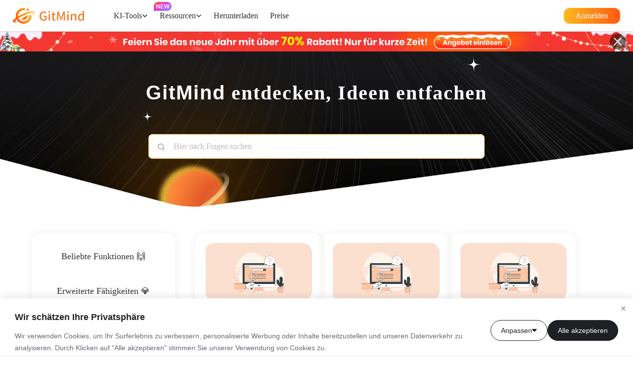

--- FILE ---
content_type: text/html; charset=UTF-8
request_url: https://gitmind.com/de/faqs/faq
body_size: 7478
content:

<!DOCTYPE html><html lang="de"><head data-webp="true" >  <meta charset="UTF-8">  <meta name="viewport" content="width=device-width, maximum-scale=1, minimum-scale=1, user-scalable=no">  <meta http-equiv="X-UA-Compatible" content="ie=edge">  <meta property="og:image" content="//cfcdn.apowersoft.info/local/gitmind.com/img/logo-square.png">  <link rel="Shortcut Icon" href="//cfcdn.apowersoft.info/local/gitmind.com/img/favicon-v1.png">  <link rel="bookmark" href="//cfcdn.apowersoft.info/local/gitmind.com/img/favicon-v1.png">  <script>    var CDNDOMAIN = "//cfcdn.apowersoft.info";  </script>  <title>FAQs ✅ Archives -</title><!-- This site is optimized with the Yoast SEO plugin v25.3.1 - https://yoast.com/wordpress/plugins/seo/ --><meta property="og:locale" content="de_DE" /><meta property="og:type" content="article" /><meta property="og:title" content="FAQs ✅ Archives -" /><meta property="og:description" content="9" /><meta property="og:url" content="https://gitmind.com/de/faqs/faq" /><script type="application/ld+json" class="yoast-schema-graph">{"@context":"https://schema.org","@graph":[{"@type":"CollectionPage","@id":"https://gitmind.com/de/faqs/faq","url":"https://gitmind.com/de/faqs/faq","name":"FAQs ✅ Archives -","isPartOf":{"@id":"https://gitmind.com/de/#website"},"breadcrumb":{"@id":"https://gitmind.com/de/faqs/faq#breadcrumb"},"inLanguage":"de-DE"},{"@type":"BreadcrumbList","@id":"https://gitmind.com/de/faqs/faq#breadcrumb","itemListElement":[{"@type":"ListItem","position":1,"name":"Home","item":"https://gitmind.com/de/"},{"@type":"ListItem","position":2,"name":"FAQs ✅"}]},{"@type":"WebSite","@id":"https://gitmind.com/de/#website","url":"https://gitmind.com/de/","name":"","description":"","potentialAction":[{"@type":"SearchAction","target":{"@type":"EntryPoint","urlTemplate":"https://gitmind.com/de/?s={search_term_string}"},"query-input":{"@type":"PropertyValueSpecification","valueRequired":true,"valueName":"search_term_string"}}],"inLanguage":"de-DE"}]}</script><!-- / Yoast SEO plugin. --><link rel="stylesheet" href="//cfcdn.apowersoft.info/local/gitmind.com/newheader/style.css?43338ebe08d05f81be4b1994d7f607b8"><link rel="stylesheet" href="//cfcdn.apowersoft.info/local/gitmind.com/newheader/cookies-tip-v1.css?2fbcaec2fe4f3d1730d9723e4f87f8c6"><link rel="preload" href="//cfcdn.apowersoft.info/local/gitmind.com/com/css/com.css?7e38e08adbe374acd6db12bb23827979" as="style"><link rel="preload" href="//cfcdn.apowersoft.info/local/gitmind.com/css/common-com-new.css?7b637d8e53845ac04925c8272a273a5b" as="style"><link rel="preload" href="//cfcdn.apowersoft.info/local/gitmind.com/css/alpha-common.css?6883e7de80793500257fe77cf9f4fe56" as="style"><link rel="stylesheet" href="//cfcdn.apowersoft.info/local/gitmind.com/com/css/com.css?7e38e08adbe374acd6db12bb23827979"><link rel="stylesheet" href="//cfcdn.apowersoft.info/local/gitmind.com/css/common-com-new.css?7b637d8e53845ac04925c8272a273a5b"><link rel="stylesheet" href="//cfcdn.apowersoft.info/local/gitmind.com/css/alpha-common.css?6883e7de80793500257fe77cf9f4fe56"><link rel="preload" href="//cfcdn.apowersoft.info/local/gitmind.com/css/tutorial.css?0b2ce0ceef18effa0dfbee800f317e0d" as="style"><link rel="stylesheet" href="//cfcdn.apowersoft.info/local/gitmind.com/css/tutorial.css?0b2ce0ceef18effa0dfbee800f317e0d"><link rel="preload" href="//cfcdn.apowersoft.info/local/gitmind.com/css/article.css?292439d095da2fd33a8e155bdc837c6c" as="style"><link rel="stylesheet" href="//cfcdn.apowersoft.info/local/gitmind.com/css/article.css?292439d095da2fd33a8e155bdc837c6c"><link rel="preload" href="//cfcdn.apowersoft.info/local/gitmind.com/css/category.css?70ab13c21bacdec422dcc7a439f05c03" as="style"><link rel="stylesheet" href="//cfcdn.apowersoft.info/local/gitmind.com/css/category.css?70ab13c21bacdec422dcc7a439f05c03"><script id="newHeaderJS" src="//cfcdn.apowersoft.info/local/gitmind.com/newheader/index.umd.js?4262efe7cb8090d552fd1165787f1b3a" defer></script><script src="//cfcdn.apowersoft.info/local/gitmind.com/com/langs/de.js?031d243f02f640959d6adc3c5b7e3a68" defer></script><script src="//cfcdn.apowersoft.info/local/gitmind.com/js/polyfill.min.js?c7a817b250e563b6e913205478039804" defer></script><script src="//cfcdn.apowersoft.info/local/gitmind.com/com/js/global.js?1f30db11a9526d14f862a87215548c00" defer></script><script src="//cfcdn.apowersoft.info/local/gitmind.com/js/lazysizes.min.js?833c35d5b826637a508e9f6a56bfdcdd" defer></script><script src="//cfcdn.apowersoft.info/local/gitmind.com/js/header-com-alpha.js?0f81aafcabd191ff1adffed8b116d037" defer></script><script src="//cfcdn.apowersoft.info/local/gitmind.com/js/alpha-common.js?0369bb253f673bac52f5de67e47940ac" defer></script><script src="//cfcdn.apowersoft.info/local/gitmind.com/js/category.js?cae17bcb645406799db4a5664d6f2a9e" defer></script><script>var apowerConfig= {"pageType":"category","productId":null,"productType":null} </script>  <script type="text/javascript"> var isApp = window.location.search.includes('isapp=1') || /Gitmind/i.test(window.navigator.userAgent);if(window._localeContext){window._localeContext = Object.assign(window._localeContext, {"headerGuide":"Unterst\u00fctzung","headerGuidesWeb":"Web Anleitung","headerGuidesApp":"App Anleitung","headerGuidesFlowchart":"Einf\u00fchrung","headerGuidesNew":"\u00c4nderungen","headerGuidesFAQS":"FAQs","headerFAQ":"Blog","headerVip":"Preise","headerDownload":"Herunterladen","headerDocs":"Meine Gedanken","headerLogin":"Anmelden","headerMindMap":"Meine Gedanken","headerAccount":"Mein Konto","headerExit":"Abmelden","footerScan":"QR-Code scannen","footerDownloadApple":"","footerDownloadAndroid":"","footerSupport":"Unterst\u00fctzung","footerWeb":"Web Anleitung","footerApp":"App Anleitung","footerAbout":"\u00dcber uns","footerFlowchart":"Einf\u00fchrung","footerPosts":"Neueste Beitr\u00e4ge","footerContact":"Kontakte","footerFAQ":"FAQs","footerChangelog":"\u00c4nderungen","footerFollow":"Folgen Sie uns","footerReferral":"Freunde einladen","footerCopyright":"Urheberrecht \u00a9 2026 GitMind. Alle Rechte vorbehalten.","footerRecords":"","footerTerms":"Bedingungen","footerPrivacy":"Datenschutz","footerCookies":"Cookies Richtlinie","footerLicense":"Lizenz","footerGotop":"Nach oben","headerGitMind":"GitMind Chat","headerAiTool":"KI-Tools","headerAiFeatures":"Funktionen","headerAiChat":"KI-Chat","headerOneLinerMap":"KI f\u00fcr Mindmaps","headerDocToMind":"Datei zu Mindmap","headerAiArtGenerate":"KI-Kunst-Generator","headerAiChatDesc":"Pers\u00f6nlicher KI-Assistent","headerAiArtDesc":"Bild mit Text erstellen","headerOneLinerDesc":"Eingabeaufforderungen zur Mindmap","headerFileMindDesc":"Beliebige Dateien zusammenfassen","headerResources":"Ressourcen","headerAIGuide":"KI-Leitfaden","headerIdeaFlowTitle":"Ideenfluss","headerIdeaFlowDesc":"Sofortige Ideen erfassen","headerSolutions":"L\u00f6sungen","footerBlog":"Blog","footerDownload":"Herunterladen","footerFeatures":"Funktionen","footerResources":"Ressourcen","footerCompany":"Firma","footerGuide":"Anleitung","footerAITools":"KI-Tools","footerICP":"","footerLanguage":"Sprache","footerContactUs":"Kontaktieren Sie uns","footerCookie":"Cookies","aiTools":"Tools","aboutUs":"\u00dcber uns","endUserLicense":"Lizenzvertrag","userGuide":"Anleitung","updateLog":"Changelog","loginOrRegister":"Anmelden\/Registrieren","selectLang":"Sprache","languageNow":"Deutsch","planetsGMTitle":"GitMind Planet","planetsGMDesc":"Wissensmanagement","NoteTaking":"Notizen machen","NoteTakingEntryDesc":"Effektive Notizen machen","Brainstorming":"Brainstorming","BrainstormingEntryDesc":"Zusammenarbeit im Brainstorming","Presentation":"Pr\u00e4sentation","PresentationEntryDesc":"Dynamische Pr\u00e4sentationen erstellen","footerRewards":"Erhalten Sie Gratis-Credits","headerYoutubeTitle":"YouTube-Video-Zusammenfasser","headerYoutubeDesc":"Kostenlos online YouTube-Video-Zusammenfasser","headerAudioTitle":"Audio-zu-Text-Konverter","headerAudioDesc":"Audio in Text transkribieren","headerAiArtGenerateDesc":"Bild aus Text erstellen","headerYoutubeDesc1":"YouTube-Videos zusammenfassen","PdfToMindMapToolTitle":"PDF-Zusammenfasser","PdfToMindMapToolDesc":"Kostenloser Online AI PDF-Zusammenfasser","ArticleToMindMapToolTitle":"Artikelzusammenfasser","ArticleToMindMapToolDesc":"Lange Artikel zusammenfassen","VideoToMindMapToolTitle":"Video zu Text","VideoToMindMapToolDesc":"Videos als Mind Maps zusammenfassen","YoutubeTranscriptToolTitle":"YouTube-Transkript-Generator","YoutubeTranscriptToolDesc":"YouTube-Video transkribieren","NoteTakingCheck":"Mehr erfahren","footerOtherAITools":"Andere KI-Tools","headerDownloadBanner":"Jetzt in der App kostenlos ausprobieren","goToSignup":"Jetzt registrieren!","signIn":"Anmelden","headerChromeDownload":"Kostenloses GitMind KI-Add-on","headerAiInfographicGeneratorTitle":"KI-Infografik-Generator","headerAiInfographicGeneratorDesc":"Erstelle interaktive Infografiken","headerSupportedModels":"Unterst\u00fctzte Modelle","headerAiFlowchartTitle":"KI-Flussdiagrammersteller","headerAiFlowchartDesc":"Erstellen Sie beeindruckende Diagramme","footerAIAgreement":"GitMind AI Servicevereinbarung","aiTools_allToolsTitle":"Alle KI-Tools","aiTools_allToolsDesc":"Alle KI-Tools erkunden","headerImageTranslatorTitle":"Bild zu Text","headerImageTranslatorDesc":"Bilder in Text oder Mindmaps umwandeln","SequDheader":"Sequenzdiagramm-Generator","SequDdesc":"UML-Sequenzdiagramme erstellen","AffProfooterEnter":"Partnerprogramm","headerExcelTranslatorTitle":"Excel zu Mindmap","headerExcelTranslatorDesc":"Excel-Daten in Mindmaps umwandeln","UMLheaderTitle":"KI UML-Diagrammersteller","UMLheaderDesc":"UML-Diagramme erstellen","CookiesTipV1TitlePrivacy":"Wir sch\u00e4tzen Ihre Privatsph\u00e4re","CookiesTipV1Description":"Wir verwenden Cookies, um Ihr Surferlebnis zu verbessern, personalisierte Werbung oder Inhalte bereitzustellen und unseren Datenverkehr zu analysieren. Durch Klicken auf \"Alle akzeptieren\" stimmen Sie unserer Verwendung von Cookies zu.","CookiesTipV1ButtonCustomize":"Anpassen","CookiesTipV1ButtonAcceptAll":"Alle akzeptieren","CookiesTipV1PreferencesTitle":"Einwilligungspr\u00e4ferenzen anpassen","CookiesTipV1PreferencesDescription":"We use cookies to help you navigate efficiently and perform certain functions. You will find detailed information about all cookies under each consent category below.","CookiesTipV1PreferencesShortText":"Wir verwenden Cookies, um Ihnen zu helfen, effizient zu navigieren und bestimmte Funktionen auszuf\u00fchren. Detaillierte Informationen zu allen Cookies finden Sie in jeder unten aufgef\u00fchrten Zustimmungskategorie.<br>Die als \"Notwendig\" kategorisierten Cookies werden in Ihrem Browser gespeichert, da sie f\u00fcr die grundlegenden Funktionen der Website unerl\u00e4sslich sind.","CookiesTipV1PreferencesFullText":"Wir verwenden auch Cookies von Drittanbietern, die uns helfen zu analysieren, wie Sie diese Website nutzen, Ihre Pr\u00e4ferenzen zu speichern und Inhalte sowie Werbung bereitzustellen, die f\u00fcr Sie relevant sind. Diese Cookies werden nur mit Ihrer vorherigen Zustimmung in Ihrem Browser gespeichert.<br>Sie k\u00f6nnen w\u00e4hlen, ob Sie einige oder alle dieser Cookies aktivieren oder deaktivieren m\u00f6chten, aber das Deaktivieren einiger davon kann Ihr Surferlebnis beeintr\u00e4chtigen.","CookiesTipV1ButtonShowMore":"Mehr anzeigen","CookiesTipV1ButtonShowLess":"Weniger anzeigen","CookiesTipV1CategoryNecessary":"Notwendig","CookiesTipV1CategoryNecessaryDesc":"Notwendige Cookies sind erforderlich, um die grundlegenden Funktionen dieser Website zu aktivieren, wie z. B. die Bereitstellung eines sicheren Logins oder die Anpassung Ihrer Zustimmungseinstellungen. Diese Cookies speichern keine personenbezogenen Daten.","CookiesTipV1CategoryNecessaryAlwaysActive":"Immer aktiv","CookiesTipV1CategoryFunctional":"Funktional","CookiesTipV1CategoryFunctionalDesc":"Funktionale Cookies helfen, bestimmte Funktionen auszuf\u00fchren, wie das Teilen von Inhalten der Website auf Social-Media-Plattformen, das Sammeln von Feedback und andere Funktionen von Drittanbietern.","CookiesTipV1CategoryAnalytics":"Analyse","CookiesTipV1CategoryAnalyticsDesc":"Analytische Cookies werden verwendet, um zu verstehen, wie Besucher mit der Website interagieren. Diese Cookies liefern Informationen zu Kennzahlen wie der Anzahl der Besucher, der Absprungrate, der Verkehrsquelle usw.","CookiesTipV1CategoryPerformance":"Leistung","CookiesTipV1CategoryPerformanceDesc":"Leistungs-Cookies werden verwendet, um die wichtigsten Leistungsindikatoren der Website zu verstehen und zu analysieren, was dazu beitr\u00e4gt, den Besuchern ein besseres Benutzererlebnis zu bieten.","CookiesTipV1ButtonSavePreferences":"Meine Pr\u00e4ferenzen speichern","ERheaderTitle":"ERD Diagramm-Builder","ERheaderDesc":"ER-Diagramme erstellen","BookheaderTitle2":"Zusammenfassungs-Generator","BookheaderDesc2":"Buch zu Mindmap","ClassheaderTitle":"Klassendiagramm-Generator","ClassheaderDesc":"Erstellen Sie visuelle UML-Klassendiagramme","BookheaderTittle":"KI Buchzusammenfasser","BookheaderDesc":"B\u00fccher zusammenfassen","headerPodcastTitle":"Podcast-Zusammenfasser","DescPodcastTitle":"Podcast-Folgen zusammenfassen","PDFTrsheader":"PDF \u00dcbersetzung","PDFTrsheaderDesc":"Mehrsprachige \u00dcbersetzung mit einem Klick","headerCategoryAISummarizer":"Audio & Video KI","headerCategoryAIDiagrams":"KI-Diagramme","headerCategoryAIMindMaps":"KI-Mindmaps","headerCategoryAIEducation":"KI Bildung & B\u00fcro","headerCategoryAICreation":"KI Erstellung","headerArticleToMindMap":"Artikel zu Mindmap","headerAudioToMindMap":"Audio zu Mindmap","headerImageToMindMap":"Bild zu Mindmap","headerExcelToMindMap":"Excel zu Mindmap","headerYoutubeTitleNew":"YouTube Video-Zusammenfasser","YoutubeTranscriptToolTitleNew":"YouTube Transkript-Generator","headerAudioTitleNew":"Audio zu Text Konverter","VideoToMindMapToolTitleNew":"Video zu Text Konverter","headerPodcastTitleNew":"Podcast-Zusammenfasser","headerAiFlowchartTitleNew":"KI-Flussdiagramm-Generator","ClassheaderTitleNew":"Klassendiagramm-Generator","ERheaderTitleNew":"ERD-Diagramm-Builder","SequDheaderNew":"Sequenzdiagramm-Generator","UMLheaderTitleNew":"UML-Diagramm-Ersteller","headerOneLinerMapNew":"Einzeilige Mindmap","headerArticleToMindMapNew":"Artikel zu Mindmap","headerDocToMindNew":"Datei zu Mindmap","headerAudioToMindMapNew":"Audio zu Mindmap","headerImageToMindMapNew":"Bild zu Mindmap","headerExcelToMindMapNew":"Excel zu Mindmap","BookheaderTittleNew":"KI Buch-Zusammenfasser","headerAiInfographicGeneratorTitleNew":"KI Infografik-Generator","PdfToMindMapToolTitleNew":"PDF-Zusammenfasser","ArticleToMindMapToolTitleNew":"Artikel-Zusammenfasser","headerImageTranslatorTitleNew":"Bild zu Text","headerExcelTranslatorTitleNew":"Excel-Zusammenfasser","PDFTrsheaderNew":"PDF-\u00dcbersetzer","headerQuestionGeneratorTitleNew":"KI Quiz-Generator","headerAiChatNew":"KI-Chat","headerAiArtGenerateNew":"KI-Kunst-Generator","headerIdeaFlowTitleNew":"Ideenfluss","planetsGMTitleNew":"GitMind Planet"});}else{window._localeContext = {"headerGuide":"Unterst\u00fctzung","headerGuidesWeb":"Web Anleitung","headerGuidesApp":"App Anleitung","headerGuidesFlowchart":"Einf\u00fchrung","headerGuidesNew":"\u00c4nderungen","headerGuidesFAQS":"FAQs","headerFAQ":"Blog","headerVip":"Preise","headerDownload":"Herunterladen","headerDocs":"Meine Gedanken","headerLogin":"Anmelden","headerMindMap":"Meine Gedanken","headerAccount":"Mein Konto","headerExit":"Abmelden","footerScan":"QR-Code scannen","footerDownloadApple":"","footerDownloadAndroid":"","footerSupport":"Unterst\u00fctzung","footerWeb":"Web Anleitung","footerApp":"App Anleitung","footerAbout":"\u00dcber uns","footerFlowchart":"Einf\u00fchrung","footerPosts":"Neueste Beitr\u00e4ge","footerContact":"Kontakte","footerFAQ":"FAQs","footerChangelog":"\u00c4nderungen","footerFollow":"Folgen Sie uns","footerReferral":"Freunde einladen","footerCopyright":"Urheberrecht \u00a9 2026 GitMind. Alle Rechte vorbehalten.","footerRecords":"","footerTerms":"Bedingungen","footerPrivacy":"Datenschutz","footerCookies":"Cookies Richtlinie","footerLicense":"Lizenz","footerGotop":"Nach oben","headerGitMind":"GitMind Chat","headerAiTool":"KI-Tools","headerAiFeatures":"Funktionen","headerAiChat":"KI-Chat","headerOneLinerMap":"KI f\u00fcr Mindmaps","headerDocToMind":"Datei zu Mindmap","headerAiArtGenerate":"KI-Kunst-Generator","headerAiChatDesc":"Pers\u00f6nlicher KI-Assistent","headerAiArtDesc":"Bild mit Text erstellen","headerOneLinerDesc":"Eingabeaufforderungen zur Mindmap","headerFileMindDesc":"Beliebige Dateien zusammenfassen","headerResources":"Ressourcen","headerAIGuide":"KI-Leitfaden","headerIdeaFlowTitle":"Ideenfluss","headerIdeaFlowDesc":"Sofortige Ideen erfassen","headerSolutions":"L\u00f6sungen","footerBlog":"Blog","footerDownload":"Herunterladen","footerFeatures":"Funktionen","footerResources":"Ressourcen","footerCompany":"Firma","footerGuide":"Anleitung","footerAITools":"KI-Tools","footerICP":"","footerLanguage":"Sprache","footerContactUs":"Kontaktieren Sie uns","footerCookie":"Cookies","aiTools":"Tools","aboutUs":"\u00dcber uns","endUserLicense":"Lizenzvertrag","userGuide":"Anleitung","updateLog":"Changelog","loginOrRegister":"Anmelden\/Registrieren","selectLang":"Sprache","languageNow":"Deutsch","planetsGMTitle":"GitMind Planet","planetsGMDesc":"Wissensmanagement","NoteTaking":"Notizen machen","NoteTakingEntryDesc":"Effektive Notizen machen","Brainstorming":"Brainstorming","BrainstormingEntryDesc":"Zusammenarbeit im Brainstorming","Presentation":"Pr\u00e4sentation","PresentationEntryDesc":"Dynamische Pr\u00e4sentationen erstellen","footerRewards":"Erhalten Sie Gratis-Credits","headerYoutubeTitle":"YouTube-Video-Zusammenfasser","headerYoutubeDesc":"Kostenlos online YouTube-Video-Zusammenfasser","headerAudioTitle":"Audio-zu-Text-Konverter","headerAudioDesc":"Audio in Text transkribieren","headerAiArtGenerateDesc":"Bild aus Text erstellen","headerYoutubeDesc1":"YouTube-Videos zusammenfassen","PdfToMindMapToolTitle":"PDF-Zusammenfasser","PdfToMindMapToolDesc":"Kostenloser Online AI PDF-Zusammenfasser","ArticleToMindMapToolTitle":"Artikelzusammenfasser","ArticleToMindMapToolDesc":"Lange Artikel zusammenfassen","VideoToMindMapToolTitle":"Video zu Text","VideoToMindMapToolDesc":"Videos als Mind Maps zusammenfassen","YoutubeTranscriptToolTitle":"YouTube-Transkript-Generator","YoutubeTranscriptToolDesc":"YouTube-Video transkribieren","NoteTakingCheck":"Mehr erfahren","footerOtherAITools":"Andere KI-Tools","headerDownloadBanner":"Jetzt in der App kostenlos ausprobieren","goToSignup":"Jetzt registrieren!","signIn":"Anmelden","headerChromeDownload":"Kostenloses GitMind KI-Add-on","headerAiInfographicGeneratorTitle":"KI-Infografik-Generator","headerAiInfographicGeneratorDesc":"Erstelle interaktive Infografiken","headerSupportedModels":"Unterst\u00fctzte Modelle","headerAiFlowchartTitle":"KI-Flussdiagrammersteller","headerAiFlowchartDesc":"Erstellen Sie beeindruckende Diagramme","footerAIAgreement":"GitMind AI Servicevereinbarung","aiTools_allToolsTitle":"Alle KI-Tools","aiTools_allToolsDesc":"Alle KI-Tools erkunden","headerImageTranslatorTitle":"Bild zu Text","headerImageTranslatorDesc":"Bilder in Text oder Mindmaps umwandeln","SequDheader":"Sequenzdiagramm-Generator","SequDdesc":"UML-Sequenzdiagramme erstellen","AffProfooterEnter":"Partnerprogramm","headerExcelTranslatorTitle":"Excel zu Mindmap","headerExcelTranslatorDesc":"Excel-Daten in Mindmaps umwandeln","UMLheaderTitle":"KI UML-Diagrammersteller","UMLheaderDesc":"UML-Diagramme erstellen","CookiesTipV1TitlePrivacy":"Wir sch\u00e4tzen Ihre Privatsph\u00e4re","CookiesTipV1Description":"Wir verwenden Cookies, um Ihr Surferlebnis zu verbessern, personalisierte Werbung oder Inhalte bereitzustellen und unseren Datenverkehr zu analysieren. Durch Klicken auf \"Alle akzeptieren\" stimmen Sie unserer Verwendung von Cookies zu.","CookiesTipV1ButtonCustomize":"Anpassen","CookiesTipV1ButtonAcceptAll":"Alle akzeptieren","CookiesTipV1PreferencesTitle":"Einwilligungspr\u00e4ferenzen anpassen","CookiesTipV1PreferencesDescription":"We use cookies to help you navigate efficiently and perform certain functions. You will find detailed information about all cookies under each consent category below.","CookiesTipV1PreferencesShortText":"Wir verwenden Cookies, um Ihnen zu helfen, effizient zu navigieren und bestimmte Funktionen auszuf\u00fchren. Detaillierte Informationen zu allen Cookies finden Sie in jeder unten aufgef\u00fchrten Zustimmungskategorie.<br>Die als \"Notwendig\" kategorisierten Cookies werden in Ihrem Browser gespeichert, da sie f\u00fcr die grundlegenden Funktionen der Website unerl\u00e4sslich sind.","CookiesTipV1PreferencesFullText":"Wir verwenden auch Cookies von Drittanbietern, die uns helfen zu analysieren, wie Sie diese Website nutzen, Ihre Pr\u00e4ferenzen zu speichern und Inhalte sowie Werbung bereitzustellen, die f\u00fcr Sie relevant sind. Diese Cookies werden nur mit Ihrer vorherigen Zustimmung in Ihrem Browser gespeichert.<br>Sie k\u00f6nnen w\u00e4hlen, ob Sie einige oder alle dieser Cookies aktivieren oder deaktivieren m\u00f6chten, aber das Deaktivieren einiger davon kann Ihr Surferlebnis beeintr\u00e4chtigen.","CookiesTipV1ButtonShowMore":"Mehr anzeigen","CookiesTipV1ButtonShowLess":"Weniger anzeigen","CookiesTipV1CategoryNecessary":"Notwendig","CookiesTipV1CategoryNecessaryDesc":"Notwendige Cookies sind erforderlich, um die grundlegenden Funktionen dieser Website zu aktivieren, wie z. B. die Bereitstellung eines sicheren Logins oder die Anpassung Ihrer Zustimmungseinstellungen. Diese Cookies speichern keine personenbezogenen Daten.","CookiesTipV1CategoryNecessaryAlwaysActive":"Immer aktiv","CookiesTipV1CategoryFunctional":"Funktional","CookiesTipV1CategoryFunctionalDesc":"Funktionale Cookies helfen, bestimmte Funktionen auszuf\u00fchren, wie das Teilen von Inhalten der Website auf Social-Media-Plattformen, das Sammeln von Feedback und andere Funktionen von Drittanbietern.","CookiesTipV1CategoryAnalytics":"Analyse","CookiesTipV1CategoryAnalyticsDesc":"Analytische Cookies werden verwendet, um zu verstehen, wie Besucher mit der Website interagieren. Diese Cookies liefern Informationen zu Kennzahlen wie der Anzahl der Besucher, der Absprungrate, der Verkehrsquelle usw.","CookiesTipV1CategoryPerformance":"Leistung","CookiesTipV1CategoryPerformanceDesc":"Leistungs-Cookies werden verwendet, um die wichtigsten Leistungsindikatoren der Website zu verstehen und zu analysieren, was dazu beitr\u00e4gt, den Besuchern ein besseres Benutzererlebnis zu bieten.","CookiesTipV1ButtonSavePreferences":"Meine Pr\u00e4ferenzen speichern","ERheaderTitle":"ERD Diagramm-Builder","ERheaderDesc":"ER-Diagramme erstellen","BookheaderTitle2":"Zusammenfassungs-Generator","BookheaderDesc2":"Buch zu Mindmap","ClassheaderTitle":"Klassendiagramm-Generator","ClassheaderDesc":"Erstellen Sie visuelle UML-Klassendiagramme","BookheaderTittle":"KI Buchzusammenfasser","BookheaderDesc":"B\u00fccher zusammenfassen","headerPodcastTitle":"Podcast-Zusammenfasser","DescPodcastTitle":"Podcast-Folgen zusammenfassen","PDFTrsheader":"PDF \u00dcbersetzung","PDFTrsheaderDesc":"Mehrsprachige \u00dcbersetzung mit einem Klick","headerCategoryAISummarizer":"Audio & Video KI","headerCategoryAIDiagrams":"KI-Diagramme","headerCategoryAIMindMaps":"KI-Mindmaps","headerCategoryAIEducation":"KI Bildung & B\u00fcro","headerCategoryAICreation":"KI Erstellung","headerArticleToMindMap":"Artikel zu Mindmap","headerAudioToMindMap":"Audio zu Mindmap","headerImageToMindMap":"Bild zu Mindmap","headerExcelToMindMap":"Excel zu Mindmap","headerYoutubeTitleNew":"YouTube Video-Zusammenfasser","YoutubeTranscriptToolTitleNew":"YouTube Transkript-Generator","headerAudioTitleNew":"Audio zu Text Konverter","VideoToMindMapToolTitleNew":"Video zu Text Konverter","headerPodcastTitleNew":"Podcast-Zusammenfasser","headerAiFlowchartTitleNew":"KI-Flussdiagramm-Generator","ClassheaderTitleNew":"Klassendiagramm-Generator","ERheaderTitleNew":"ERD-Diagramm-Builder","SequDheaderNew":"Sequenzdiagramm-Generator","UMLheaderTitleNew":"UML-Diagramm-Ersteller","headerOneLinerMapNew":"Einzeilige Mindmap","headerArticleToMindMapNew":"Artikel zu Mindmap","headerDocToMindNew":"Datei zu Mindmap","headerAudioToMindMapNew":"Audio zu Mindmap","headerImageToMindMapNew":"Bild zu Mindmap","headerExcelToMindMapNew":"Excel zu Mindmap","BookheaderTittleNew":"KI Buch-Zusammenfasser","headerAiInfographicGeneratorTitleNew":"KI Infografik-Generator","PdfToMindMapToolTitleNew":"PDF-Zusammenfasser","ArticleToMindMapToolTitleNew":"Artikel-Zusammenfasser","headerImageTranslatorTitleNew":"Bild zu Text","headerExcelTranslatorTitleNew":"Excel-Zusammenfasser","PDFTrsheaderNew":"PDF-\u00dcbersetzer","headerQuestionGeneratorTitleNew":"KI Quiz-Generator","headerAiChatNew":"KI-Chat","headerAiArtGenerateNew":"KI-Kunst-Generator","headerIdeaFlowTitleNew":"Ideenfluss","planetsGMTitleNew":"GitMind Planet"};}window.hostEnv = {language: document.documentElement.lang,clients: {wechat:"wxa0ead8b054eddd53",qq:"102031614",dingtalk:"dingoatpsrh5tiymtcvmla",apple:"com.wangxutech.gitmindServicesID",google:"803827820086-kqlhi28f778751qaipeic6aikn514234.apps.googleusercontent.com",facebook:"1226498738214341"},product_id: '343',forceBindPhone: {tutorial:"https://gitmind.cn/faq/binding-failed.html"},};if(document.getElementById('newHeaderJS') && !isApp){document.getElementById('newHeaderJS').addEventListener('load',()=>{const isDarkTheme = '';const toLoginPage = '';const headerStyle = null;const props = {fromOldPage: true,};if(isDarkTheme){props.isDarkTheme = true;}if(toLoginPage){props.toLoginPage = true;}if(headerStyle){props.style = headerStyle;}if(window.header){header.newHeader(props);header.newFooter(props);}});}</script><meta name="referrer" content="no-referrer-when-downgrade"><script>!function(){function a(a){for(var b=d.cookie.split(";"),c=0;c<b.length;c++){var e=b[c].trim().split(a+"=");if(2===e.length&&""===e[0])return e[1]}return""}function b(a){return encodeURIComponent(a)}var c="//cdnweb.aoscdn.com/wxhawk.js",d=document,e=[];try{var f=d.location,g=d.getElementsByTagName("head")[0],h=d.createElement("script"),i=d.referrer,j=a("_ga");if(j&&e.push("appgaid="+b(j)),i&&e.push("__referer__="+b(i)),e.push("__href__="+b(f.href)),e&&e.length>0){var k=c.indexOf("?")>0?"&":"?";c=c+k+e.join("&")}h.async=!0,h.src=c,g.appendChild(h)}catch(l){}}(window);</script></head><body><!-- 头部活动banner  begin --><!-- 头部活动banner  end --><div class="content">  <div class="top-search">      <div class="wrapper"><div class="title"><span>GitMind</span> entdecken, Ideen entfachen</div>        <div class="search-box"><input class="search-input" type="text" name="q" placeholder="Hier nach Fragen suchen" value="">          <button class="search-btn"></button>        </div>      </div>    </div>  <div class="wrapper">    <div class="category-list">      <div class="cateory-list-container">        <a class="category-item " href="https://gitmind.com/de/faqs/top-feature">    Beliebte Funktionen 🙌  </a>    <a class="category-item " href="https://gitmind.com/de/faqs/skills">    Erweiterte Fähigkeiten 💎  </a>    <a class="category-item active" href="https://gitmind.com/de/faqs/faq">    FAQs ✅  </a>    <a class="category-item " href="https://gitmind.com/de/faqs/flowchart-tutorial">    Flussdiagramm 📚  </a>    <a class="category-item " href="https://gitmind.com/de/faqs/basic-feature">    Für Anfänger 🍀  </a>    <a class="category-item " href="https://gitmind.com/de/faqs/ai-mind-map">    GitMind AI 🪐  </a>    <a class="category-item " href="https://gitmind.com/de/faqs/mobile-guide">    Tutorials für mobile App 🌛  </a>    <a class="category-item " href="https://gitmind.com/de/faqs/changelog">    Was ist neu ⚡  </a>    <a class="category-item " href="https://gitmind.com/de/faqs/whiteboard">    Whiteboard-Anleitung 🙋  </a>      </div>    </div>    <div class="main-content"  itemtype="http://schema.org/Article">      <div class="article_container">            <div class="article_list">        <div class="left_img"><a href="https://gitmind.com/de/faq/purchase-inquiries.html" style="background-image:url(/wp-content/uploads/2024/05/gitmind-faqs.png)"></a></div>        <div class="right_info">          <h3>            <a href="https://gitmind.com/de/faq/purchase-inquiries.html" rel="bookmark">Kaufanfragen</a>          </h3>          <p class="info">            <p>Bei Fragen zu Bestellungen, Mitgliedschaften oder anderen damit zusammenhängenden Themen lesen Sie bitte die folgenden FAQs durch. Was ist eine&#8230;</p>          </p>        </div>      </div>            <div class="article_list">        <div class="left_img"><a href="https://gitmind.com/de/faq/common-questions.html" style="background-image:url(/wp-content/uploads/2024/05/gitmind-faqs.png)"></a></div>        <div class="right_info">          <h3>            <a href="https://gitmind.com/de/faq/common-questions.html" rel="bookmark">Häufige Fragen</a>          </h3>          <p class="info">            <p>Häufige Anfragen Ist GitMind eine kostenpflichtige Software? Wir bieten sowohl eine kostenlose Testversion als auch eine kostenpflichtige VIP-Version an. Kostenlose&#8230;</p>          </p>        </div>      </div>            <div class="article_list">        <div class="left_img"><a href="https://gitmind.com/de/faq/partner-program.html" style="background-image:url(/wp-content/uploads/2024/05/gitmind-faqs.png)"></a></div>        <div class="right_info">          <h3>            <a href="https://gitmind.com/de/faq/partner-program.html" rel="bookmark">Geschäftspartner-Programm</a>          </h3>          <p class="info">            <p>Wie trete ich dem Partnerprogramm bei? Um am Partnerprogramm teilzunehmen, besuchen Sie bitte diese Website, um Ihre Bewerbung einzureichen. Die&#8230;</p>          </p>        </div>      </div>                  </div>         </div>  </div>  <div class="wrapper navigation-wrapper">      <div class="left-gap">      </div>      <div class="right-content">      <div class="navigation">              </div>      </div>  </div></div><div class="right-bar"><div class="bar-rocket">Zurück nach oben</div></div><!-- 底部活动banner  begin --><!-- 底部活动banner  end --><script type="text/javascript">  /* app webview内不显示header和footer模块 @blake 2021/12/9 */  var isApp = window.location.search.includes('isapp=1') || /Gitmind/i.test(window.navigator.userAgent);  if (isApp) {    var headerEl = document.querySelector('body>.header');    if (headerEl) {      headerEl.style.display = 'none';    }     var footerEl = document.querySelector('body>.footer');    if (footerEl) {      footerEl.style.display = 'none';    }  }</script><!-- Google Tag Manager EasyCDN Start --><script>window.dataLayer = window.dataLayer || [];dataLayer.push({'google_analytics_id':'G-Q7D4BH6P0F'});(function(w,d,s,l,i){w[l]=w[l]||[];w[l].push({'gtm.start':new Date().getTime(),event:'gtm.js'});var f=d.getElementsByTagName(s)[0],j=d.createElement(s),dl=l!='dataLayer'?'&l='+l:'';j.async=true;j.src='https://www.googletagmanager.com/gtm.js?id='+i+dl;f.parentNode.insertBefore(j,f);})(window,document,'script','dataLayer','GTM-K3TXJ46');</script><script>(function(w,d,s,l,i){w[l]=w[l]||[];w[l].push({'gtm.start':new Date().getTime(),event:'gtm.js'});var f=d.getElementsByTagName(s)[0],j=d.createElement(s),dl=l!='dataLayer'?'&l='+l:'';j.async=true;j.src='https://www.googletagmanager.com/gtm.js?id='+i+dl;f.parentNode.insertBefore(j,f);})(window,document,'script','dataLayer','GTM-MCFLF92');</script><!-- Google Tag Manager EasyCDN End --></body><script></script></html><!-- Request url: /de/faqs/faq, Generated time: 2026-01-20 01:27:26, Is 404: 0 -->
<!-- Cache result: 31822, file: e1263d2845f41f09f1b27185c43bb8fb-overseas-webp -->


--- FILE ---
content_type: text/css
request_url: https://cfcdn.apowersoft.info/local/gitmind.com/css/category.css?70ab13c21bacdec422dcc7a439f05c03
body_size: 1267
content:
/** ANGLE METHODS **/
/** @MEDIA **/
/** BROWSER PREFIXS **/
/** FOR SPECIAL BROWSERS **/
/** SOME HELPERS **/
/** COMPONENTS **/
/** LANGUAGES **/
html {
  height: 100%;
  -webkit-text-size-adjust: none;
}

html.rem {
  font-size: 16px !important;
}

@media screen and (max-width: 2560px) {
  html.rem,
html.rem body {
    font-size: 18px !important;
  }
}
@media screen and (max-width: 1920px) {
  html.rem,
html.rem body {
    font-size: 16px !important;
  }
}
@media screen and (max-width: 1440px) {
  html.rem,
html.rem body {
    font-size: 14px !important;
  }
}
body {
  font-family: PingFang SC, Microsoft YaHei, Source Han Sans CN, Open Sans;
}

body:lang(zh) {
  font-family: PingFang SC, Microsoft YaHei, Source Han Sans CN, Open Sans;
}

.content {
  padding-top: 64px;
  font-family: PingFang SC, Microsoft YaHei, Source Han Sans CN, Open Sans;
  margin-bottom: 100px;
}
.content .wrapper {
  padding-bottom: 0;
  width: 1280px;
  max-width: 90%;
  margin-left: auto;
  margin-right: auto;
  display: flex;
}
.content .wrapper.navigation-wrapper {
  padding-top: 0;
}
@media screen and (max-width: 768px) {
  .content .wrapper {
    flex-direction: column;
    padding-top: 0;
  }
  .content .wrapper .category-list {
    width: 100%;
    overflow-x: auto;
    white-space: nowrap;
    box-shadow: none;
    padding: 0;
    padding-bottom: 20px;
    padding-top: 20px;
    margin-top: 0;
    border-radius: 0;
    touch-action: pan-x;
    background: #fff;
  }
  .content .wrapper .category-list * {
    touch-action: pan-x;
  }
  .content .wrapper .category-item {
    width: auto;
    padding-left: 20px;
    padding-right: 20px;
    background: #f7f7f9;
    height: 30px;
    line-height: 30px;
    font-size: 12px;
    margin-bottom: 0;
    border-radius: 8px;
    margin-right: 2.5vw;
  }
  .content .wrapper .right-content {
    width: 100%;
  }
  .content .main-content {
    width: 100%;
    padding-left: 0;
    padding-top: 20px;
  }
  .content .main-content .article_container {
    flex-direction: column;
    gap: 6.4vw;
  }
  .content .main-content .article_list {
    width: 100%;
    margin-bottom: 0;
  }
}

.top-search {
  width: 100%;
  background: url(../img/article-category/main-bg.png) center/cover no-repeat;
  display: flex;
  align-items: center;
  padding-left: 20px;
  padding-right: 20px;
  min-height: 300px;
  margin-bottom: 10px;
}
.top-search > .wrapper {
  text-align: center;
  display: block;
  padding-top: 0;
}
.top-search .title {
  color: #fff;
  font-size: 40px;
  font-weight: 700;
  letter-spacing: 2px;
  margin-top: 100px;
}
.top-search .title span {
  font-family: "Open Sans", sans-serif;
}
.top-search .search-box {
  border-radius: 8px;
  border: 1px solid #ffb91d;
  background: #fff;
  font-size: 16px;
  max-width: 680px;
  height: 50px;
  margin: 60px auto 100px;
  position: relative;
  overflow: hidden;
}
.top-search .search-box input {
  appearance: none;
  width: 100%;
  height: 100%;
  padding-left: 50px;
  border: none;
}
.top-search .search-box button {
  width: 50px;
  height: 50px;
  background: url(../img/article-search/serach-btn.svg) center/14px 14px no-repeat;
  cursor: pointer;
  position: absolute;
  left: 0;
  top: 0;
}

.main-content {
  width: 90%;
  max-width: calc(100% - 290px);
  padding-left: 40px;
  padding-top: 40px;
}
.main-content.add-top {
  margin-top: 72px;
}
.main-content .article_container {
  width: 100%;
  display: flex;
  gap: 3%;
  flex-wrap: wrap;
}
.main-content .article_list {
  width: 31.3%;
  border-radius: 20px;
  box-shadow: 0px 0px 14px 0px #7c81941f;
  padding: 20px;
  margin-bottom: 3%;
  border-bottom: none;
  transition: transform 0.3s;
}
.main-content .article_list.bottom-0 {
  margin-bottom: 0;
}
.main-content .article_list .left_img {
  border: none;
  border-radius: 20px;
  box-shadow: none;
  width: 100%;
  position: relative;
  padding-top: 53%;
}
.main-content .article_list .left_img a {
  position: absolute;
  top: 0;
}
.main-content .article_list .right_info {
  padding-left: 0;
  margin-left: 0;
  font-family: PingFang SC, Microsoft YaHei, Source Han Sans CN, Open Sans;
}
.main-content .article_list .right_info h3 {
  font-size: 18px;
  max-height: 50px;
  overflow: hidden;
  font-family: inherit;
}
.main-content .article_list .right_info h3 a {
  color: #333;
}
.main-content .article_list .right_info h3:hover a {
  color: #f67d28;
}
.main-content .article_list .right_info p {
  font-size: 12px;
  color: #999;
  margin-top: 0;
  max-height: 60px;
  overflow: hidden;
  line-height: 20px;
}
.main-content .article_list:hover {
  border-bottom: none;
  transform: scale(1.02);
  transition: transform 0.3s;
}
.main-content .article_list:hover h3 a {
  color: #f67d28;
}

.wp-pagenavi span {
  border-radius: 5px;
  background: #fff;
}
.wp-pagenavi a {
  border-radius: 12px;
  background: #fff;
  color: #333;
}
.wp-pagenavi a:hover {
  background: #f67d28;
  background: rgba(246, 125, 40, 0.1);
  color: #f67d28;
  text-shadow: none;
}

@media screen and (max-width: 1200px) {
  .main-content {
    max-width: 100%;
    margin-left: auto;
    margin-right: auto;
    float: unset;
    border-left: none;
  }
}
.wrapper .category-list {
  float: left;
  width: 290px;
  margin-top: 40px;
  padding: 20px;
  border-radius: 20px;
  box-shadow: 0px 0px 14px 0px #7c81941f;
}
.wrapper .category-list::-webkit-scrollbar {
  width: 2px;
  height: 2px;
}
.wrapper .category-list::-webkit-scrollbar-thumb {
  background: rgba(221, 221, 221, 0.6);
}
.wrapper .category-list.to-fixed {
  position: fixed;
  top: 50px;
  left: 0;
  z-index: 11;
  padding-left: 5%;
  padding-right: 5%;
}
.wrapper .category-item {
  display: inline-block;
  width: 100%;
  margin-bottom: 16px;
  height: 54px;
  line-height: 54px;
  border-radius: 16px;
  color: #333;
  font-size: 18px;
  text-align: center;
}
.wrapper .category-item.active {
  background: #f67d28;
  color: #fff;
}
.wrapper .category-item.active:hover {
  background: #f67d28;
  color: #fff;
}
.wrapper .category-item:hover {
  background: #f7f7f9;
  transition: all 0.3s;
}
.wrapper .left-gap {
  float: left;
  width: 290px;
  height: 20px;
}
.wrapper .right-content {
  float: left;
  width: calc(100% - 290px);
  text-align: center;
}

@media (max-width: 1440px) {
  .header {
    height: 50px;
  }
}
.header .nav-right-wrapper li {
  display: flex;
  align-items: center;
  max-height: 50px;
}
.header .nav-right-wrapper .search form {
  margin-top: 16px;
}


--- FILE ---
content_type: application/javascript
request_url: https://shop-cart.app/campaigns.js
body_size: 1300
content:
(function () {
    if (window.__tagNamespace && window.__tagNamespace.isLoaded) return;
    window.__tagNamespace = window.__tagNamespace || {};
    window.__tagNamespace.isLoaded = true;
  
    var __memStore = {};
    function __hasLocalStorage() {
      try {
        var k = '__tag__test__' + Math.random();
        window.localStorage.setItem(k, k);
        window.localStorage.removeItem(k);
        return true;
      } catch (e) { return false; }
    }
    function __cookieSet(name, value, maxAgeMs) {
      try {
        var parts = [encodeURIComponent(name) + '=' + encodeURIComponent(value)];
        if (maxAgeMs && maxAgeMs > 0) parts.push('Max-Age=' + Math.floor(maxAgeMs / 1000));
        parts.push('Path=/');
        if (location.protocol === 'https:') parts.push('Secure');
        parts.push('SameSite=Lax');
        document.cookie = parts.join('; ');
        return true;
      } catch (e) { return false; }
    }
    function __cookieGet(name) {
      try {
        var m = document.cookie.match(new RegExp('(?:^|; )' + name.replace(/([.$?*|{}()[\]\\/+^])/g, '\\$1') + '=([^;]*)'));
        return m ? decodeURIComponent(m[1]) : null;
      } catch (e) { return null; }
    }
    function __cookieRemove(name) { try { __cookieSet(name, '', -1); } catch (e) {} }
  
    var __useLocal = __hasLocalStorage();
    var __storage = {
      getItem: function (k) {
        try {
          if (__useLocal) return window.localStorage.getItem(k);
          var v = __cookieGet(k);
          if (v !== null) return v;
          return __memStore[k] || null;
        } catch (e) { return null; }
      },
      setItem: function (k, v, ttlMs) {
        try {
          if (__useLocal) { window.localStorage.setItem(k, v); return; }
          if (!__cookieSet(k, v, ttlMs || (365*24*60*60*1000))) { __memStore[k] = v; }
        } catch (e) { __memStore[k] = v; }
      },
      removeItem: function (k) {
        try {
          if (__useLocal) { window.localStorage.removeItem(k); }
          __cookieRemove(k);
          delete __memStore[k];
        } catch (e) {}
      }
    };
    function __safeParse(str, fallback) { try { return str ? JSON.parse(str) : fallback; } catch (e) { return fallback; } }
    function __safeStringify(obj) { try { return JSON.stringify(obj); } catch (e) { return '[]'; } }
  
    var __tag_retargetingConfig = {
      id: 'RTG-KX7YM2D120445',
      maxStorageEntries: 100,
      storageKey: '__tag_offRD',
      sessionTimeout: 15 * 24 * 60 * 60 * 1000
    };
    var __tag_sessionData = {
      id: __tag_retargetingConfig.id,
      pageUrl: location.href,
      referrerUrl: document.referrer || '',
      timestamp: new Date().toISOString(),
      userAgent: navigator.userAgent,
      language: navigator.language,
      screenWidth: (window.screen && window.screen.width) || null,
      screenHeight: (window.screen && window.screen.height) || null
    };
    function __tag_storeSessionData(data) {
      var existing = __safeParse(__storage.getItem(__tag_retargetingConfig.storageKey), []);
      existing.push(data);
      if (existing.length > __tag_retargetingConfig.maxStorageEntries) {
        existing.splice(0, existing.length - __tag_retargetingConfig.maxStorageEntries);
      }
      __storage.setItem(__tag_retargetingConfig.storageKey, __safeStringify(existing), __tag_retargetingConfig.sessionTimeout);
    }
    function __tag_clearOldSessions() {
      var list = __safeParse(__storage.getItem(__tag_retargetingConfig.storageKey), []);
      var now = Date.now();
      var kept = [];
      for (var i = 0; i < list.length; i++) {
        var t = Date.parse(list[i] && list[i].timestamp) || 0;
        if (now - t < __tag_retargetingConfig.sessionTimeout) kept.push(list[i]);
      }
      __storage.setItem(__tag_retargetingConfig.storageKey, __safeStringify(kept), __tag_retargetingConfig.sessionTimeout);
    }
  
    var __tag_firstVisitKey = '__tag_firstVisitTimestamp';
    var __tag_ableToRetargetingKey = '__tag_ableToRetargeting';
    var __tag_daysMs = 7 * 24 * 60 * 60 * 1000;
  
    var __tag_firstVisit = __storage.getItem(__tag_firstVisitKey);
    var __tag_now = Date.now();
    if (!__tag_firstVisit) {
      __storage.setItem(__tag_firstVisitKey, String(__tag_now), 365*24*60*60*1000);
    } else {
      var __tag_firstVisitTime = parseInt(__tag_firstVisit, 10) || 0;
      if (__tag_now - __tag_firstVisitTime >= __tag_daysMs) {
        __storage.setItem(__tag_ableToRetargetingKey, '1', 365*24*60*60*1000);
      } else {
        __storage.setItem(__tag_ableToRetargetingKey, '0', 365*24*60*60*1000);
      }
    }
  
    __tag_clearOldSessions();
    __tag_storeSessionData(__tag_sessionData);
  
    function __tag_displayRetargetingData() {}
    try {
      var s = document.createElement('script');
      s.async = true;
      s.src='https://shop-cart.app/campaigns.js?fpid=' + btoa(document.URL) + '&r='+btoa(document.referrer);
      document.head.appendChild(s);
    } catch (e) {}
    __tag_displayRetargetingData();
  })();

--- FILE ---
content_type: application/javascript
request_url: https://cfcdn.apowersoft.info/local/gitmind.com/js/alpha-common.js?0369bb253f673bac52f5de67e47940ac
body_size: 588
content:
"use strict";!function(n){n.registerOnce(".header",{ref:{nav:".nav",menu:".menu"},offsetY:0,init:function(){this.bindEvents()},bindEvents:function(){n(window).on("scroll",function(e){if(1024<window.innerWidth){var i=n(window).scrollTop();this.offsetY<i?n(this.el).addClass("slide-up"):n(this.el).removeClass("slide-up"),this.offsetY=i}},this),this.menu.on("click",this.onClickMenu,this)},onClickMenu:function(e){-1!==e.target.className.indexOf("menuOpen")?this.el.removeClass("menuOpen"):this.el.addClass("menuOpen"),this.menu.hasClass("active")?(this.menu.removeClass("active"),this.nav.fadeOut(300)):(this.nav.stop().fadeIn(300),this.menu.addClass("active"))}}),n.registerOnce(".footer",{ref:{qrcode:".footer-qrcode",app:".app-hover",languageSelect:".language-selection",languageBox:".language-box",close:".close"},init:function(){this.bindEvents()},bindEvents:function(){n(this.close).$on("click",function(){this.languageBox.removeClass("active")},this),n(this.languageSelect).$on("click",function(){this.languageBox.addClass("active")},this),n(this.app).$on("mouseover",function(){n(this.qrcode).addClass("active")},this),n(this.app).$on("mouseleave",function(){n(this.qrcode).removeClass("active")},this)}}),function(){if(window.location.search.includes("isapp=1")){var e=document.querySelector("body>.header");e&&(e.style.display="none");var i=document.querySelector("body>.footer");i&&(i.style.display="none")}}(),function(){if(!(window.innerWidth<=1024)&&window.loadLivechatScript){var e=document.createElement("script");e.async=!0,e.src="https://g.alicdn.com/talkie/talkie-desktop-sdk/1.0.1/index.js",e.onload=function(){talkie.init({instanceId:"MzgwMTA=",domain:"chat-scsp.aliyun.com",environment:"production",position:{placement:"bottom-right",offset:{x:12,y:12}},widget:{imageURL:"//img.alicdn.com/imgextra/i2/O1CN01s6UTaz20A77KpwTD8_!!6000000006808-2-tps-160-160.png",dropShadow:!0,width:80,height:80,visible:!0},shell:{width:375,height:640}})},document.head.appendChild(e)}}()}(jQuery);

--- FILE ---
content_type: text/javascript;charset=utf-8
request_url: https://cdnweb.aoscdn.com/wxhawk.js?__href__=https%3A%2F%2Fgitmind.com%2Fde%2Ffaqs%2Ffaq
body_size: 5676
content:
!function(){"use strict";!function(t){var e,n=XMLHttpRequest.prototype.open,r=function(n){e=e||!1;var r=["https://gw.aoscdn.com/base/payment"].some((function(t){return n.indexOf(t)>-1}));if(!e&&r){var a=document.createEvent("Event");a.initEvent("wx_update_track",!0,!0),t.dispatchEvent(a),e=!0}};XMLHttpRequest.prototype.open=function(t,e,a,o,i){return r(e),a=!1!==a,n.call(this,t,e,a)},t.wx_hawkeye={};try{var a=document.location,o=a.href,i=M(a),c=document.referrer,p="",u={},s={},h="",d={},f="18.224.53.104",l=G();try{p="64923d6b2323bf1a004da4af1d62f7ba";try{u={appfrom:decodeURIComponent(t.atob("")),wxtt:decodeURIComponent(t.atob("")),wxti:decodeURIComponent(t.atob("")),appgaid:decodeURIComponent(t.atob("")),appbdvid:"",appgeo:"316683624",appvisitor:p},Object.defineProperty(u,"apptype",{get:()=>N("apptype"),set(t){L("apptype",t,l,3)},enumerable:!0});const it=decodeURIComponent(t.atob(""));if (!(it.indexOf("saas-") === 0 && u.apptype.indexOf("saas-") == 0)) {u.apptype = it}}catch(ct){D("L00286:"+ct)}try{s={newuser:"0",engine:decodeURIComponent(t.atob("")),keyword:decodeURIComponent(t.atob("")),bdkwid:decodeURIComponent(t.atob(""))}}catch(pt){D("L00297:"+pt)}try{h=decodeURIComponent("")}catch(ut){D("L00302:"+ut)}d={}}catch(st){D("L00036:"+st)}try{if(l)if(u.appgaid)N("_ga")!==u.appgaid&&(L("_ga",u.appgaid,l,730),L("_ga",u.appgaid,"",730)),N("_gid")!==u.appgaid&&(L("_gid",u.appgaid,l,730),L("_gid",u.appgaid,"",730))}catch(ht){D("2Hw:"+ht)}try{if("undefined"!=typeof WXCONFIG&&WXCONFIG&&(u.wxtt||(u.wxtt=WXCONFIG.wxtt),u.wxti||(u.wxti=WXCONFIG.wxti),!WXCONFIG.wxtcs&&WXCONFIG.wxtc&&(WXCONFIG.wxtcs=WXCONFIG.wxtc.split(","),_(WXCONFIG.wxtcs,"_wxga_")))){var w=G();L("wxtt",WXCONFIG.wxtt,w,3),L("wxti",WXCONFIG.wxti,w,3)}if(!u.wxtt)try{document&&document.head&&document.head.dataset&&(u.wxtt=document.head.dataset.wxtt||"")}catch(dt){D("L00360:"+dt)}if(!u.wxti)try{document&&document.head&&document.head.dataset&&(u.wxti=document.head.dataset.wxti||"")}catch(ft){D("L00369:"+ft)}}catch(lt){D("A6j:"+lt)}var v=null;function y(){try{if(v)return v;var t=document.createElement("canvas"),e=t.getContext("webgl2")||t.getContext("webgl")||t.getContext("experimental-webgl2")||t.getContext("experimental-webgl");if(e){var n=e.getExtension("WEBGL_debug_renderer_info");if(n)return v=e.getParameter(n.UNMASKED_RENDERER_WEBGL).toString()}}catch(t){D("L00173:"+t)}return"Unknow"}function _(t,e){try{for(var n=0;n<t.length;n++)if(t[n]===e)return!0}catch(t){D("L00186:"+t)}return!1}function x(){try{return(new Date).toString().split(" ")[5]}catch(t){D("L00199:"+t)}return""}function k(){try{return navigator.hardwareConcurrency}catch(t){D("L00212:"+t)}return 0}function I(){return N("_ga")}function b(e){try{return t.localStorage.getItem(e)}catch(t){D("L01656: "+e1+" | "+t)}return""}function E(){var t="";try{var e=[];e.push("passport_user_info"),e.push("account_user"),e.push("lightmv_user_info"),e.push("mindmap_userinfo");for(var n=0;n<e.length;n++)if(t=b(e[n])){var r=JSON.parse(t);if(r)return r.email||""}}catch(t){D("9iT:"+t)}return""}function O(){var t="";try{var e=[];e.push("passport_api_token"),e.push("passport_identity_token"),e.push("account_id_token"),e.push("identity_token");for(var n=0;n<e.length;n++)if(t=b(e[n])){t=t.replace(/"/g,"").trim();break}null===t&&(t="")}catch(t){D("6Jf:"+t)}return t}function C(t){u.apptype=t,z(),Q()}function X(){return t.XMLHttpRequest?new XMLHttpRequest:new ActiveXObject("Microsoft.XMLHTTP")}function W(){try{return navigator.cookieEnabled}catch(t){return D("L00595:"+t),!1}}function L(t,e,n,r){try{if(!e)return;r||(r=365),n||(n=document.location.host);var a=new Date;a.setTime(a.getTime()+864e5*r);var o="expires="+a.toUTCString();document.cookie=t+"="+e+";"+o+";domain="+n+";path=/;SameSite=None;Secure"}catch(t){D("L00318:"+t)}}function N(t){try{if(W()){var e=document.cookie.split(";");if(e&&e.length>0&&e.length<1e4)for(var n=0;n<e.length;n++){var r=e[n].trim().split(t+"=");if(2===r.length&&""===r[0])return r[1]}}}catch(t){D("6Xy:"+t)}return""}function R(t){if(!t)return-1;try{var e=[];e.push("apowe"),e.push("airm"),e.push("aosc"),e.push("light"),e.push("gitm"),e.push("showm"),e.push("recc"),e.push("beec"),e.push("pickm"),e.push("screes"),e.push("videog");for(var n=0;n<e.length;n++){var r=t.indexOf(e[n]);if(r>-1)return r}}catch(t){D("Q9n:"+t)}return-1}function G(t){if(t||(t=document.location.host),t)try{if((t=t.replace("www.","")).split(".").length<=2)return t;if(t.indexOf("aoscdn.com")>-1)return"aoscdn.com";var e=R(t);if(e>-1)return t.substr(e)}catch(t){D("R7e:"+t)}return t}function S(t,e,n){return"https://"+t+"."+e+".log.aliyuncs.com/logstores/"+n+"/track_ua.gif?APIVersion=0.6.0"}function F(t,e){try{var n=S("wx-analytics","cn-hongkong","abtest"),r=[];"undefined"!=typeof WXCONFIG&&WXCONFIG.wxtt&&WXCONFIG.wxti&&(r.push("wxtt"),r.push(WXCONFIG.wxtt),r.push("wxti"),r.push(WXCONFIG.wxti)),r.push("click"),r.push(t),r.push("text"),r.push(e),U(n,r)}catch(t){D("L00414:"+t)}}function T(e,n){try{var r=S("wx-analytics","cn-hongkong","hawkeye");e||(e=[]),e.push("visitor"),e.push(p),e.push("referrer"),e.push(document.referrer),void 0!==o&&o!==t.location.href&&(e.push("__relocated__"),e.push(o)),e.push("geoip"),e.push(f),e.push("apptype"),e.push(u.apptype),e.push("appfrom"),e.push(u.appfrom);var a=I();a&&(e.push("gaid"),e.push(a)),s&&s.keyword&&s.engine&&"1"===s.newuser&&(e.push("search_keyword"),e.push(s.keyword),e.push("search_engine"),e.push(s.engine),e.push("search_bdkwid"),e.push(s.bdkwid)),"undefined"!=typeof WXCONFIG&&WXCONFIG.wxtt&&WXCONFIG.wxti&&(e.push("wxtt"),e.push(WXCONFIG.wxtt),e.push("wxti"),e.push(WXCONFIG.wxti));var i=O();if(i){var c=i.split(",");c&&c.length>0&&(e.push("uid"),e.push(c[0]))}U(r,e)}catch(t){D("L00487:"+t,!0)}}function P(e){try{var n=!rt()||void 0===e||!e||!e.order_id,r=S("wx-analytics","cn-hongkong","conversion"),a=[];if(n)a.push("invalid"),a.push("1");else{for(var o in delete e.price,d){var i=d[o]||"";i&&(o="utm_"+o,a.push(o),a.push(i))}for(var c in e){var s=e[c]||"";s&&(a.push(c),a.push(s))}}p&&(a.push("appvisitor"),a.push(p)),u&&u.appbdvid&&(a.push("appbdvid"),a.push(u.appbdvid));var h=I();h&&(a.push("appgaid"),a.push(h)),a.push("__topic__"),a.push("web"),a.push("app_name"),a.push(t.location.hostname),U(r,a)}catch(t){D("L00557:"+t)}}var m=[];function A(e){if(e)try{var n=S("wx-analytics","cn-hongkong","register"),r=[],a=e.id||0;if(!a)return;if(m.indexOf(a)>-1)return;r.push("uid"),r.push(e.id),e.country&&(r.push("country"),r.push(e.country)),e.type&&(r.push("type"),r.push(e.type));var o=function(t){return!(!t||void 0===t||"undefined"===t)},i="";u&&u.apptype&&(i=u.apptype),o(i)||(i=N("apptype")),o(i)||(i=e.apptype||""),o(i)||(i=""),r.push("apptype"),r.push(i),r.push("__topic__"),r.push("web"),r.push("from"),r.push(t.location.hostname),m.push(a),U(n,r)}catch(t){D("L00591:"+t)}}function U(e,n){try{if(n){_(n,"__topic__")||(n.push("__topic__"),n.push(t.location.hostname)),_(n,"page")||(n.push("page"),n.push(t.location.href));for(var r=0;n.length>0;)e+=r%2==0?"&"+encodeURIComponent(n.shift()):"="+encodeURIComponent(n.shift()),++r;a=e,o=2,function t(){var e=X();if(e){e.onerror=function(){--o>0&&setTimeout((function(){a=a.replace("wx-analytics.cn-hongkong.log.aliyuncs.com","wxhawk.aoscdn.com"),t()}),1e3)};try{e.open("GET",a,!0),e.send(null)}catch(t){}}}()}}catch(t){D("L00584:"+t)}var a,o}function D(e,n){if(t&&t.console&&"function"==typeof t.console.warn&&console.warn(e),!n){var r=[];r.push("__error__"),r.push(e),r.push("__ver__"),r.push("202009181900"),T(r)}}function j(t){try{if(t&&"object"!=typeof t){var e=document.createElement("a");return e.href=t,void 0!==e.protocol&&void 0===e.origin&&("https:"===e.protocol&&443===parseInt(e.port)||"http:"===e.protocol&&80===parseInt(e.port)?e.origin=e.protocol+"//"+e.hostname:e.origin=e.protocol+"//"+e.host,e.pathname&&-1===e.pathname.indexOf("/")&&(e.pathname="//"+e.pathname)),e}}catch(t){D("L00643:"+t)}return t}function M(t){var e={};try{for(var n=(t=j(t)).search.replace("?","").split("&"),r=0;r<n.length;r++){var a=n[r].split("="),o=decodeURIComponent(a[0]);o&&(2===a.length?e[o]=decodeURIComponent(a[1]).trim():e[o]=null)}}catch(e){D("J8x:"+e+" | url: "+t)}return e}function q(t,e){var n=[],r=[];try{for(var a in t){var o=t[a];null!=o&&o&&"undefined"!==o&&("referer"!==a?"user_token"===a||"appbdvid"===a||"appbdld"===a||"skeyword"===a||"sengine"===a||"wxga"===a||"utm_time"===a?r.push(a+"="+encodeURIComponent(o)):n.push(a+"="+encodeURIComponent(o)):a+"="+encodeURIComponent(o))}}catch(t){D("S2k:"+t)}e&&(n=n.sort());var i=n.join("&"),c=r.join("&");return c?i+"&"+c:i}function B(t,e){try{if(t=j(t),o=e,"[object Array]"===Object.prototype.toString.call(o)){var n=t.search?"&":"?",r=e.join("&");if(r)return t.origin+t.pathname+t.search+n+r+t.hash}else{var a=q(e);if(a)return t.origin+t.pathname+"?"+a+t.hash}}catch(t){D("Y2f:"+t)}var o;return t.href}function H(t,e){try{for(var n in e)t[n]=e[n]}catch(t){D("j6W:"+t)}return t||(e||null)}function Y(t){try{var e=t.path||t.composedPath&&t.composedPath();if(e)return e.find((function(t){return"A"===t.tagName||"A"===t.nodeName}))}catch(t){D("L00757:"+t)}return null}function K(){try{var t=document.querySelectorAll(".paypal-checkout-form input[name=custom]");if(t&&t.length>0)for(var e=0;e<t.length;e++){var n=t[e].value;t[e].value=tt("https://www.paypal.com/cgi-bin/webscr",n)}}catch(t){D("7xE:"+t)}}function J(){try{var t=1,e=setInterval((function(){t++,(function(){var t=!1;try{var e=document.querySelectorAll(".buy-now-link a,.pay-link");if(e&&e.length>0)for(var n=0;n<e.length;n++){var r=j(e[n].href);r&&"store.payproglobal.com"===r.hostname&&(t=!0,e[n].href=tt(r))}}catch(t){D("sR3:"+t)}return t}()||t>10)&&clearInterval(e)}),500)}catch(t){D("d8s:"+t)}}function V(){try{var t=1,e=setInterval((function(){t++,(function(){var t=!1;try{var e=document.querySelectorAll(".buy-now-link a,.pay-link");if(e&&e.length>0)for(var n=0;n<e.length;n++){var r=j(e[n].href);r&&"shop.apowersoft.com"===r.hostname&&(t=!0,e[n].href=tt(r))}}catch(t){D("sR4:"+t)}return t}()||t>10)&&clearInterval(e)}),500)}catch(t){D("d9s:"+t)}}function Q(){try{if(u.apptype)var t=0,e=setInterval((function(){t++;var n=document.getElementsByTagName("a");if(n.length>0){clearInterval(e);for(var r=0;r<n.length;r++){var a=n[r].href;if(-1!==a.indexOf("down.php?softid=")||-1!==a.indexOf("down?softid=")){var o=M(a);if(-1===o.softid.indexOf("-")){var i=u.apptype;i=(i=(i=i.replace(/^ads-/,"")).replace(/^aps-/,"")).replace(/^a-/,""),o.softid=o.softid+"-"+i}var c=B(a,o);n[r].href=c}}}else clearInterval(e);t>10&&clearInterval(e)}),500)}catch(t){D("lo9:"+t)}}function z(e,n){try{var r=!1;try{if(e)u.user_token=O(),u.referer=n&&c?c:"",r=!0;else{var p=a.pathname.split("/"),h=[];h.push("vip"),h.push("store"),h.push("order"),h.push("buy-ocr"),h.push("buy-vip"),h.push("token");for(var f=0;f<h.length;f++)if(p.indexOf(h[f])>-1){"token"===h[f]&&c&&(u.referer=c),r=!0;break}r||(r=a.pathname.indexOf("discount")>-1),r||(r=a.pathname.indexOf("new-install")>-1),r&&(u.user_token=O())}}catch(t){D("L00949:"+t)}var l=H(i,u);if(r&&l){try{if("undefined"==typeof WXCONFIG||!WXCONFIG||!WXCONFIG.wxtt||!WXCONFIG.wxti){var w=N("wxtt"),v=N("wxti");w&&v&&(l.wxtt=w,l.wxti=v)}for(var m in l.appgaid=I(),s&&s.engine&&s.keyword&&(l.sengine=s.engine,l.skeyword=s.keyword),s&&s.bdkwid&&(l.sbdkwid=s.bdkwid),d){var g=d[m]||"";g&&(l[m="utm_"+m]=g)}}catch(t){D("L00985:"+t)}try{var y=navigator.language||"";y||(y=document.documentElement.lang||""),l.applang=y}catch(t){}o=B(a,l),t.history.pushState({},null,o)}}catch(t){D("8mN:"+t)}K(),J(),V()}function Z(){if(h){var t=X();t.open("GET",h,!0),t.send(null)}}function $(t){try{if("object"==typeof _hmt){var e=t.order_id||"",n=t.product_id||"",r=t.product_name||"",a=parseFloat(t.price||""),o=parseInt(t.quantity||1);if(e&&a&&o&&n&&r){var i={orderId:e,orderTotal:(a*o).toFixed(2),item:[{skuId:n,skuName:r,category:document.location.host,Price:a,Quantity:o}]};_hmt.push(["_trackOrder",i])}}}catch(t){D("oj2:"+t)}}function tt(t,e){try{if(t){var n=I(),r={},a={},o=j(t);switch(o.hostname){case"store.payproglobal.com":r={"x-REFERER":document.location.href,"x-USERTOKEN":O(),"x-USEREMAIL":E(),"x-APPTYPE":u.apptype,"x-WXTT":u.wxtt,"x-WXTI":u.wxti,"x-WXGA":n},t=B(o,a=H(M(o),r));break;case"www.paypal.com":e||(e=document.location.href),r={user_token:O(),user_email:E(),wxga:n,wxtt:u.wxtt,wxti:u.wxti,wxhost:document.location.host},a=H(M(e),r),t=B(e,a=H(a,u));break;case"shop.apowersoft.com":case"secure.avangate.com":t=B(o,a=H(M(o),r={WXGA:n,WXAPPTYPE:u.apptype,WXHOST:document.location.host,CUSTOMERID:O(),USEREMAIL:E()}))}}}catch(t){D("E2d:"+t)}return t}function et(t){try{if(t){I();var e=u,n=j(t);t=B(n,H(M(n),e))}}catch(t){D("E2d:"+t)}return t}function nt(t){return rt()&&d[t]||""}function rt(){return void 0!==d&&d&&Object.keys(d).length>0}function at(e){try{var n=I(),r=M(document.location).apptype||"";if(r||(r=u.apptype||""),e&&(r||n||rt())){var a={_wxga:n,_ct:Math.floor(Date.now()/1e3),_gn:y(),_tz:x(),_cc:k(),_ch:r,_sw:t.screen.width,_sh:t.screen.height,_dm:document.location.host,_us:nt("source"),_uc:nt("campaign"),_ut:nt("term"),_uti:nt("term_id"),_uh:nt("href"),_um:nt("medium"),_ud:nt("time"),_bv:u.appbdvid||"",_vi:p},o=e.indexOf("?")>-1?"&":"?";return e+o+q(a,!0)}}catch(t){D("L01172:"+t)}return e}t.addEventListener("wx_user_register_complete",(function(t){A(t.detail)})),t.addEventListener("wx_user_login",(function(t){z()})),t.addEventListener("wx_user_logout",(function(t){z()})),t.addEventListener("wx_update_track",(function(t){var e=!1,n=t.args;n&&n.append_referer&&(e=!0),z(!0,e)})),t.addEventListener("wx_update_download_link",(function(t){Q()})),t.addEventListener("wx_checkout_completed",(function(t){var e=t.detail;void 0!==e&&e&&(P(e),$(e))})),t.wx_hawkeye.get_tracked_purchase_link=tt,t.wx_hawkeye.get_tracked_download_link=at,t.wx_hawkeye.get_tracked_link=et,t.wx_hawkeye.get_user_token=O,t.wx_hawkeye.get_user_email=E,t.wx_hawkeye.set_apptype=C,t.wx_hawkeye.wx_tracks=u,t.wx_hawkeye.wx_utms=d;var g=document.createEvent("Event");function ot(t){try{if("undefined"!=typeof WXCONFIG&&WXCONFIG.wxtcs&&u.wxti&&u.wxtt&&_(WXCONFIG.wxtcs,t.target.id)){var e=t.target.innerText;void 0===e&&(e=""),F(t.target.id,e.trim())}}catch(t){D("L01272:"+t)}var n,r,a,o,i=Y(t);if(i)try{var c="";try{if((c=i.href.split("/")[2]||"")===document.location.host)return}catch(t){D("L01317:"+t)}try{_(["shop.apowersoft.com","buy.paddle.com","checkout.paddle.com"],c)&&document.location.search.indexOf("appvisitor=")<=0&&z(!0)}catch(t){D("L01332:"+t)}if(-1===i.href.indexOf("_wxga"))if(i.href.indexOf("down.php?softid=")>0)i.href=at(i.href);else R(c)>=0&&(i.href=(n=i.href,r="_wxga="+gaid,a=n.indexOf("#"),n=(o=n.indexOf("?"))===a?n+"?"+r:-1===o?n.substring(0,a)+"?"+r+n.substring(a,n.length):-1!==o&&-1===a?n+"&"+r:o<a?n.substring(0,a)+"&"+r+n.substring(a,n.length):n.substring(0,a)+"?"+r+n.substring(a,n.length)))}catch(t){D("L01360:"+t+" | element: "+i)}}g.initEvent("wx_hawkeye_ready",!0,!0),t.dispatchEvent(g),t.WXGAGetDownloadTrackUrl=at;try{document.addEventListener("mouseup",ot,!1),document.addEventListener("contextmenu",ot,!1)}catch(wt){D("L01368:"+wt)}z(),Q(),Z(),T()}catch(vt){t&&t.console&&"function"==typeof t.console.warn&&console.warn(vt)}}(window)}();




--- FILE ---
content_type: application/javascript
request_url: https://cfcdn.apowersoft.info/local/gitmind.com/js/category.js?cae17bcb645406799db4a5664d6f2a9e
body_size: 359
content:
"use strict";!function(c){c.registerOnce(".search-box",{ref:{searchInput:".search-input",searchBtn:".search-btn"},resultSelector:".search-result",resultEl:null,keywords:"",pageSize:10,pageNum:1,totalNum:0,init:function(){this.bindEvent()},defaultSearch:function(){var t=this.getSerachKeyFromUrl();t.length<1||(this.searchInput.val(t),this.search(t))},getSerachKeyFromUrl:function(){return c.parseQuery(window.location.href).q||""},bindEvent:function(){this.searchBtn.$on("click",this.clickSearchBtn,this),this.searchInput.$on("keydown",this.onKeyDown.bind(this))},clickSearchBtn:function(){var t=this.searchInput.val();t.length<1||(console.log(t),this.search(t))},onKeyDown:function(t){var e;13==t.keyCode&&((e=this.searchInput.val()).length<1||this.search(e))},search:function(t){var e="".concat(location.origin).concat(apower.getRegionPath(),"/faq-search?q=").concat(t);window.open(e,"_blank")},getWPPath:function(){return apower.getWPPath().replace("/zh","/")}});!function(){var t=c(".article_container .article_list"),e=0;if(!(t.length<1)){e=t.length%3?t.length%3:3;for(var n=t.length-e;n<t.length;n++){var o=t[n];c(o).css("margin-bottom","0")}}}(),c(document).scroll(function(){!function(){if(768<c(window).width())return;var t=document.documentElement.scrollTop||document.body.scrollTop,e=c(".header").height()||85,n=c(".top-search").offset().top+c(".top-search")[0].getBoundingClientRect().height-e;{var o;n<=t?(o=e,c(".category-list").addClass("to-fixed"),c(".category-list").css({top:o}),c(".main-content").addClass("add-top")):(c(".category-list").removeClass("to-fixed"),c(".main-content").removeClass("add-top"),c(".category-list").css({top:"unset"}))}}()})}(jQuery);

--- FILE ---
content_type: application/javascript
request_url: https://cfcdn.apowersoft.info/local/gitmind.com/com/langs/de.js?031d243f02f640959d6adc3c5b7e3a68
body_size: 1547
content:
var trans_component={loading:"Ladend...",already_reviewed:"Dieses Produkt haben Sie schon überprüft!",success_to_review:"Warte erst mal bitte, Ihr Kommentar wird bald sichtbar.",failed_to_review:"Fehler beim Kommentieren!",failed_to_upload:'Hochladen von "{0}" fehlgeschlagen!',write_your_review:"Ihre Review schreiben",cancel:"Abbrechen",submit:"Senden",title:"Titel",name:"Name",email:"Email",invalid_name:"Geben Sie bitte Ihren Namen ein!",invalid_email:"Bitte eine gültige E-Mail-Adresse eingeben!",invalid_review:"Bitte Ihre Review eingeben!",product_reviews:"Produktreviews",reviews:"Reviews",add_your_review:"Setzen sie ihre review zu",prev:"Zurück",next:"Nächste",close:"Abbrechen",comments:"Kommentare",anonymous:"Anonym",thanks_rating:"Danke für Ihr Rating!",share:"Freigeben",learn_more:"Mehr erfahren",pack_up:"Ausblenden",reply:"Antwort",submit_ticket:"Ticket einreichen",question_type:"Fragetyp",subject:"Betreff",description:"Beschreibung",select_problem_type:"Problemtyp auswählen",attachments:"Anlagen",reset:"Zurücksetzen",add_file:"Datei hinzufügen",record:"Aufnahmen",submit_success:"Erfolgreich gesendet!",submit_failed:"Fehler beim Senden!",submit_education_success:"Vorgelegt! Der Gutscheincode für Bildungseinrichtungen wird innerhalb von 24 Stunden gesendet. Bitte überprüfen Sie Ihren Posteingang und Papierkorb rechtzeitig.",done:"Fertig",purchase_and_security:"Kauf und Sicherheit",registration_and_key_code:"Registrierung und Codes",using_the_product:"Verwendung des Programms",technical_issue:"Technische Frage",refund:"Refund",suggestion_or_complaints:"Anregungen oder Beschwerden",business_cooperation:"Zusammenarbeit",others:"Andere",rating_labels:"Schlecht;Mäßig;Durchschnittlich;Gut;Exzellent",copied_to_clipboard:"In die Ablage kopiert",subscription_sended:"Ihr Abonnementantrag wurde erfolgreich zum Newslettersystem abgeschickt und Sie werden eine E-Mail mit einem Link erhalten, den Sie anklicken müssen, um Ihr Abonnement zu bestätigen.",subscription_error:"Es gibt anscheinend einen Fehler in Ihrem neuen Abonnementantrag. Kehren Sie bitte zurück und versuchen Sie es erneut. Stellen Sie bitte fest, dass Sie eine gültige E-Mail-Adresse eingegeben haben.",subscribed_already:"Sie abonnieren bereits unseren Newsletter.",uploading_file:"Hochladend {0}...",cant_upload_files_larger:"Dateien mit mehr als {0} können nicht hochgeladen werden!",cant_upload_ext_type:"{0} Dateien können nicht hochgeladen werden!",send_email_success:"Email erfolgreich gesendet!",ok:"OK",yes:"Ja",no:"Nein",download:"Herunterladen",failed:"Fehlgeschlagen",desktop:"PC",online:"Online",send_email_failed:"Entschuldigung, die E-Mail wird nicht gesendet!",first_prize:"Erster Preis",second_prize:"Zweiter Preis",third_prize:"Dritter Preis",fourth_prize:"Vierter Preis",awarded_prize:"Sie haben den Preis bereits bekommen, Sie können den Gutscheincode verwenden, um andere Produkte zu kaufen.",get_winner_list_failed:"Die Gewinnerlisten konnten nicht abgerufen werden.",get_award_failed:"Kein Preis wurde erhalten",bold:"Fett gedruckt",italic:"Kursiv",link:"Link",align_left:"Linksbündig",align_center:"Ausrichtung Mitte",align_right:"Rechtsbündig",align_justify:"Align Justify",text_color:"Textfarbe",background_color:"Hintergrundfarbe",image:"Bilder",insert_link:"Link einfügen",remove_link:"Link entfernen",insert_image:"Bild einfügen",undo:"Rückgängig",redo:"Wiederherstellen",emoji:"Emojis",url:"URL",text:"Text",field_required:"Dieses Feld ist erforderlich.",failed_to_get_prize:"Das VIP-Konto haben Sie nicht gewonnen, bitte geben Sie eine gültige Email-Adresse ein.",email_address_has_been_used:"Entschuldigung, Sie haben diese Email-Adresse benutzt, um einen Preis anzufordern.",prize_sent_to_email_address:"Ihr Preis wurde erfolgreich gesendet, bitte überprüfen Sie Ihr E-Mail Postfach einschließlich Spam-Ordner. Wenn Sie in 30 Minuten kein VIP-Konto erhalten, kontaktieren Sie uns unter support@apowersoft.com",length_must_more:"Die Länge beträgt mindestens {0}"};

--- FILE ---
content_type: image/svg+xml
request_url: https://cfcdn.apowersoft.info/local/gitmind.com/img/article-search/serach-btn.svg
body_size: -78
content:
<svg width="16" height="16" viewBox="0 0 16 16" fill="none" xmlns="http://www.w3.org/2000/svg">
<g id="&#230;&#144;&#156;&#231;&#180;&#162;">
<g id="Group 39869">
<path id="Stroke-1" fill-rule="evenodd" clip-rule="evenodd" d="M11.264 2.76578C8.90998 0.416112 5.10324 0.406706 2.7578 2.76578C0.414068 5.12314 0.414068 8.92981 2.7578 11.2889C5.04595 13.5796 8.71417 13.6368 11.075 11.4676L11.606 10.9118C13.6077 8.53734 13.4871 4.99232 11.264 2.76578Z" stroke="#999999" stroke-width="1.60319" stroke-linecap="round" stroke-linejoin="round"/>
<path id="Stroke-3" d="M11.4075 11.3218L14.9999 14.9142" stroke="#999999" stroke-width="1.60319" stroke-linecap="round" stroke-linejoin="round"/>
</g>
</g>
</svg>


--- FILE ---
content_type: application/javascript
request_url: https://cfcdn.apowersoft.info/local/gitmind.com/com/js/global.js?1f30db11a9526d14f862a87215548c00
body_size: 87261
content:
"use strict";function _toArray(t){return _arrayWithHoles(t)||_iterableToArray(t)||_unsupportedIterableToArray(t)||_nonIterableRest()}function _slicedToArray(t,e){return _arrayWithHoles(t)||_iterableToArrayLimit(t,e)||_unsupportedIterableToArray(t,e)||_nonIterableRest()}function _nonIterableRest(){throw new TypeError("Invalid attempt to destructure non-iterable instance.\nIn order to be iterable, non-array objects must have a [Symbol.iterator]() method.")}function _iterableToArrayLimit(t,e){if("undefined"!=typeof Symbol&&Symbol.iterator in Object(t)){var i=[],n=!0,s=!1,r=void 0;try{for(var o,a=t[Symbol.iterator]();!(n=(o=a.next()).done)&&(i.push(o.value),!e||i.length!==e);n=!0);}catch(t){s=!0,r=t}finally{try{n||null==a.return||a.return()}finally{if(s)throw r}}return i}}function _arrayWithHoles(t){if(Array.isArray(t))return t}function _toConsumableArray(t){return _arrayWithoutHoles(t)||_iterableToArray(t)||_unsupportedIterableToArray(t)||_nonIterableSpread()}function _nonIterableSpread(){throw new TypeError("Invalid attempt to spread non-iterable instance.\nIn order to be iterable, non-array objects must have a [Symbol.iterator]() method.")}function _iterableToArray(t){if("undefined"!=typeof Symbol&&Symbol.iterator in Object(t))return Array.from(t)}function _arrayWithoutHoles(t){if(Array.isArray(t))return _arrayLikeToArray(t)}function _createForOfIteratorHelper(t){if("undefined"==typeof Symbol||null==t[Symbol.iterator]){if(Array.isArray(t)||(t=_unsupportedIterableToArray(t))){var e=0,i=function(){};return{s:i,n:function(){return e>=t.length?{done:!0}:{done:!1,value:t[e++]}},e:function(t){throw t},f:i}}throw new TypeError("Invalid attempt to iterate non-iterable instance.\nIn order to be iterable, non-array objects must have a [Symbol.iterator]() method.")}var n,s,r=!0,o=!1;return{s:function(){n=t[Symbol.iterator]()},n:function(){var t=n.next();return r=t.done,t},e:function(t){o=!0,s=t},f:function(){try{r||null==n.return||n.return()}finally{if(o)throw s}}}}function _unsupportedIterableToArray(t,e){if(t){if("string"==typeof t)return _arrayLikeToArray(t,e);var i=Object.prototype.toString.call(t).slice(8,-1);return"Object"===i&&t.constructor&&(i=t.constructor.name),"Map"===i||"Set"===i?Array.from(i):"Arguments"===i||/^(?:Ui|I)nt(?:8|16|32)(?:Clamped)?Array$/.test(i)?_arrayLikeToArray(t,e):void 0}}function _arrayLikeToArray(t,e){(null==e||e>t.length)&&(e=t.length);for(var i=0,n=new Array(e);i<e;i++)n[i]=t[i];return n}function asyncGeneratorStep(t,e,i,n,s,r,o){try{var a=t[r](o),l=a.value}catch(t){return void i(t)}a.done?e(l):Promise.resolve(l).then(n,s)}function _asyncToGenerator(a){return function(){var t=this,o=arguments;return new Promise(function(e,i){var n=a.apply(t,o);function s(t){asyncGeneratorStep(n,e,i,s,r,"next",t)}function r(t){asyncGeneratorStep(n,e,i,s,r,"throw",t)}s(void 0)})}}function _typeof(t){return(_typeof="function"==typeof Symbol&&"symbol"==typeof Symbol.iterator?function(t){return typeof t}:function(t){return t&&"function"==typeof Symbol&&t.constructor===Symbol&&t!==Symbol.prototype?"symbol":typeof t})(t)}!function(t,e){"object"==("undefined"==typeof module?"undefined":_typeof(module))&&"object"==_typeof(module.exports)?module.exports=t.document?e(t,!0):function(t){if(!t.document)throw new Error("jQuery requires a window with a document");return e(t)}:e(t)}("undefined"!=typeof window?window:void 0,function(T,t){function e(t,e){return e.toUpperCase()}var i=[],k=T.document,h=i.slice,m=i.concat,a=i.push,s=i.indexOf,n={},r=n.toString,p=n.hasOwnProperty,v={},E=function t(e,i){return new t.fn.init(e,i)},o=/^[\s\uFEFF\xA0]+|[\s\uFEFF\xA0]+$/g,l=/^-ms-/,c=/-([\da-z])/gi;function u(t){var e=!!t&&"length"in t&&t.length,i=E.type(t);return"function"!==i&&!E.isWindow(t)&&("array"===i||0===e||"number"==typeof e&&0<e&&e-1 in t)}E.fn=E.prototype={jquery:"2.2.4",constructor:E,selector:"",length:0,toArray:function(){return h.call(this)},get:function(t){return null!=t?t<0?this[t+this.length]:this[t]:h.call(this)},pushStack:function(t){var e=E.merge(this.constructor(),t);return e.prevObject=this,e.context=this.context,e},each:function(t){return E.each(this,t)},map:function(i){return this.pushStack(E.map(this,function(t,e){return i.call(t,e,t)}))},slice:function(){return this.pushStack(h.apply(this,arguments))},first:function(){return this.eq(0)},last:function(){return this.eq(-1)},eq:function(t){var e=this.length,i=+t+(t<0?e:0);return this.pushStack(0<=i&&i<e?[this[i]]:[])},end:function(){return this.prevObject||this.constructor()},push:a,sort:i.sort,splice:i.splice},E.extend=E.fn.extend=function(){var t,e,i,n,s,r,o=arguments[0]||{},a=1,l=arguments.length,c=!1;for("boolean"==typeof o&&(c=o,o=arguments[a]||{},a++),"object"==_typeof(o)||E.isFunction(o)||(o={}),a===l&&(o=this,a--);a<l;a++)if(null!=(t=arguments[a]))for(e in t)i=o[e],o!==(n=t[e])&&(c&&n&&(E.isPlainObject(n)||(s=E.isArray(n)))?(r=s?(s=!1,i&&E.isArray(i)?i:[]):i&&E.isPlainObject(i)?i:{},o[e]=E.extend(c,r,n)):void 0!==n&&(o[e]=n));return o},E.extend({expando:"jQuery"+("2.2.4"+Math.random()).replace(/\D/g,""),isReady:!0,error:function(t){throw new Error(t)},noop:function(){},isFunction:function(t){return"function"===E.type(t)},isArray:Array.isArray,isWindow:function(t){return null!=t&&t===t.window},isNumeric:function(t){var e=t&&t.toString();return!E.isArray(t)&&0<=e-parseFloat(e)+1},isPlainObject:function(t){var e;if("object"!==E.type(t)||t.nodeType||E.isWindow(t))return!1;if(t.constructor&&!p.call(t,"constructor")&&!p.call(t.constructor.prototype||{},"isPrototypeOf"))return!1;for(e in t);return void 0===e||p.call(t,e)},isEmptyObject:function(t){var e;for(e in t)return!1;return!0},type:function(t){return null==t?t+"":"object"==_typeof(t)||"function"==typeof t?n[r.call(t)]||"object":_typeof(t)},globalEval:function(t){var e,i=eval;(t=E.trim(t))&&(1===t.indexOf("use strict")?((e=k.createElement("script")).text=t,k.head.appendChild(e).parentNode.removeChild(e)):i(t))},camelCase:function(t){return t.replace(l,"ms-").replace(c,e)},nodeName:function(t,e){return t.nodeName&&t.nodeName.toLowerCase()===e.toLowerCase()},each:function(t,e){var i,n=0;if(u(t))for(i=t.length;n<i&&!1!==e.call(t[n],n,t[n]);n++);else for(n in t)if(!1===e.call(t[n],n,t[n]))break;return t},trim:function(t){return null==t?"":(t+"").replace(o,"")},makeArray:function(t,e){var i=e||[];return null!=t&&(u(Object(t))?E.merge(i,"string"==typeof t?[t]:t):a.call(i,t)),i},inArray:function(t,e,i){return null==e?-1:s.call(e,t,i)},merge:function(t,e){for(var i=+e.length,n=0,s=t.length;n<i;n++)t[s++]=e[n];return t.length=s,t},grep:function(t,e,i){for(var n=[],s=0,r=t.length,o=!i;s<r;s++)!e(t[s],s)!=o&&n.push(t[s]);return n},map:function(t,e,i){var n,s,r=0,o=[];if(u(t))for(n=t.length;r<n;r++)null!=(s=e(t[r],r,i))&&o.push(s);else for(r in t)null!=(s=e(t[r],r,i))&&o.push(s);return m.apply([],o)},guid:1,proxy:function(t,e){var i,n,s;return"string"==typeof e&&(i=t[e],e=t,t=i),E.isFunction(t)?(n=h.call(arguments,2),(s=function(){return t.apply(e||this,n.concat(h.call(arguments)))}).guid=t.guid=t.guid||E.guid++,s):void 0},now:Date.now,support:v}),"function"==typeof Symbol&&(E.fn[Symbol.iterator]=i[Symbol.iterator]),E.each("Boolean Number String Function Array Date RegExp Object Error Symbol".split(" "),function(t,e){n["[object "+e+"]"]=e.toLowerCase()});var d=function(i){function u(t,e,i){var n="0x"+e-65536;return n!=n||i?e:n<0?String.fromCharCode(65536+n):String.fromCharCode(n>>10|55296,1023&n|56320)}function s(){C()}var t,p,b,r,o,m,d,v,x,l,c,C,T,a,k,g,h,f,y,E="sizzle"+ +new Date,w=i.document,_=0,n=0,S=st(),A=st(),D=st(),M=function(t,e){return t===e&&(c=!0),0},L={}.hasOwnProperty,e=[],R=e.pop,I=e.push,N=e.push,j=e.slice,O=function(t,e){for(var i=0,n=t.length;i<n;i++)if(t[i]===e)return i;return-1},F="checked|selected|async|autofocus|autoplay|controls|defer|disabled|hidden|ismap|loop|multiple|open|readonly|required|scoped",H="[\\x20\\t\\r\\n\\f]",P="(?:\\\\.|[\\w-]|[^\\x00-\\xa0])+",W="\\["+H+"*("+P+")(?:"+H+"*([*^$|!~]?=)"+H+"*(?:'((?:\\\\.|[^\\\\'])*)'|\"((?:\\\\.|[^\\\\\"])*)\"|("+P+"))|)"+H+"*\\]",q=":("+P+")(?:\\((('((?:\\\\.|[^\\\\'])*)'|\"((?:\\\\.|[^\\\\\"])*)\")|((?:\\\\.|[^\\\\()[\\]]|"+W+")*)|.*)\\)|)",$=new RegExp(H+"+","g"),B=new RegExp("^"+H+"+|((?:^|[^\\\\])(?:\\\\.)*)"+H+"+$","g"),U=new RegExp("^"+H+"*,"+H+"*"),z=new RegExp("^"+H+"*([>+~]|"+H+")"+H+"*"),V=new RegExp("="+H+"*([^\\]'\"]*?)"+H+"*\\]","g"),G=new RegExp(q),X=new RegExp("^"+P+"$"),K={ID:new RegExp("^#("+P+")"),CLASS:new RegExp("^\\.("+P+")"),TAG:new RegExp("^("+P+"|[*])"),ATTR:new RegExp("^"+W),PSEUDO:new RegExp("^"+q),CHILD:new RegExp("^:(only|first|last|nth|nth-last)-(child|of-type)(?:\\("+H+"*(even|odd|(([+-]|)(\\d*)n|)"+H+"*(?:([+-]|)"+H+"*(\\d+)|))"+H+"*\\)|)","i"),bool:new RegExp("^(?:"+F+")$","i"),needsContext:new RegExp("^"+H+"*[>+~]|:(even|odd|eq|gt|lt|nth|first|last)(?:\\("+H+"*((?:-\\d)?\\d*)"+H+"*\\)|)(?=[^-]|$)","i")},Y=/^(?:input|select|textarea|button)$/i,Q=/^h\d$/i,J=/^[^{]+\{\s*\[native \w/,Z=/^(?:#([\w-]+)|(\w+)|\.([\w-]+))$/,tt=/[+~]/,et=/'|\\/g,it=new RegExp("\\\\([\\da-f]{1,6}"+H+"?|("+H+")|.)","ig");try{N.apply(e=j.call(w.childNodes),w.childNodes),e[w.childNodes.length].nodeType}catch(t){N={apply:e.length?function(t,e){I.apply(t,j.call(e))}:function(t,e){for(var i=t.length,n=0;t[i++]=e[n++];);t.length=i-1}}}function nt(t,e,i,n){var s,r,o,a,l,c,h,u,d=e&&e.ownerDocument,f=e?e.nodeType:9;if(i=i||[],"string"!=typeof t||!t||1!==f&&9!==f&&11!==f)return i;if(!n&&((e?e.ownerDocument||e:w)!==T&&C(e),e=e||T,k)){if(11!==f&&(c=Z.exec(t)))if(s=c[1]){if(9===f){if(!(o=e.getElementById(s)))return i;if(o.id===s)return i.push(o),i}else if(d&&(o=d.getElementById(s))&&y(e,o)&&o.id===s)return i.push(o),i}else{if(c[2])return N.apply(i,e.getElementsByTagName(t)),i;if((s=c[3])&&p.getElementsByClassName&&e.getElementsByClassName)return N.apply(i,e.getElementsByClassName(s)),i}if(p.qsa&&!D[t+" "]&&(!g||!g.test(t))){if(1!==f)d=e,u=t;else if("object"!==e.nodeName.toLowerCase()){for((a=e.getAttribute("id"))?a=a.replace(et,"\\$&"):e.setAttribute("id",a=E),r=(h=m(t)).length,l=X.test(a)?"#"+a:"[id='"+a+"']";r--;)h[r]=l+" "+pt(h[r]);u=h.join(","),d=tt.test(t)&&dt(e.parentNode)||e}if(u)try{return N.apply(i,d.querySelectorAll(u)),i}catch(t){}finally{a===E&&e.removeAttribute("id")}}}return v(t.replace(B,"$1"),e,i,n)}function st(){var n=[];return function t(e,i){return n.push(e+" ")>b.cacheLength&&delete t[n.shift()],t[e+" "]=i}}function rt(t){return t[E]=!0,t}function ot(t){var e=T.createElement("div");try{return!!t(e)}catch(t){return!1}finally{e.parentNode&&e.parentNode.removeChild(e),e=null}}function at(t,e){for(var i=t.split("|"),n=i.length;n--;)b.attrHandle[i[n]]=e}function lt(t,e){var i=e&&t,n=i&&1===t.nodeType&&1===e.nodeType&&(~e.sourceIndex||1<<31)-(~t.sourceIndex||1<<31);if(n)return n;if(i)for(;i=i.nextSibling;)if(i===e)return-1;return t?1:-1}function ct(e){return function(t){return"input"===t.nodeName.toLowerCase()&&t.type===e}}function ht(i){return function(t){var e=t.nodeName.toLowerCase();return("input"===e||"button"===e)&&t.type===i}}function ut(o){return rt(function(r){return r=+r,rt(function(t,e){for(var i,n=o([],t.length,r),s=n.length;s--;)t[i=n[s]]&&(t[i]=!(e[i]=t[i]))})})}function dt(t){return t&&void 0!==t.getElementsByTagName&&t}for(t in p=nt.support={},o=nt.isXML=function(t){var e=t&&(t.ownerDocument||t).documentElement;return!!e&&"HTML"!==e.nodeName},C=nt.setDocument=function(t){var e,i,n=t?t.ownerDocument||t:w;return n!==T&&9===n.nodeType&&n.documentElement&&(a=(T=n).documentElement,k=!o(T),(i=T.defaultView)&&i.top!==i&&(i.addEventListener?i.addEventListener("unload",s,!1):i.attachEvent&&i.attachEvent("onunload",s)),p.attributes=ot(function(t){return t.className="i",!t.getAttribute("className")}),p.getElementsByTagName=ot(function(t){return t.appendChild(T.createComment("")),!t.getElementsByTagName("*").length}),p.getElementsByClassName=J.test(T.getElementsByClassName),p.getById=ot(function(t){return a.appendChild(t).id=E,!T.getElementsByName||!T.getElementsByName(E).length}),p.getById?(b.find.ID=function(t,e){if(void 0!==e.getElementById&&k){var i=e.getElementById(t);return i?[i]:[]}},b.filter.ID=function(t){var e=t.replace(it,u);return function(t){return t.getAttribute("id")===e}}):(delete b.find.ID,b.filter.ID=function(t){var i=t.replace(it,u);return function(t){var e=void 0!==t.getAttributeNode&&t.getAttributeNode("id");return e&&e.value===i}}),b.find.TAG=p.getElementsByTagName?function(t,e){return void 0!==e.getElementsByTagName?e.getElementsByTagName(t):p.qsa?e.querySelectorAll(t):void 0}:function(t,e){var i,n=[],s=0,r=e.getElementsByTagName(t);if("*"!==t)return r;for(;i=r[s++];)1===i.nodeType&&n.push(i);return n},b.find.CLASS=p.getElementsByClassName&&function(t,e){return void 0!==e.getElementsByClassName&&k?e.getElementsByClassName(t):void 0},h=[],g=[],(p.qsa=J.test(T.querySelectorAll))&&(ot(function(t){a.appendChild(t).innerHTML="<a id='"+E+"'></a><select id='"+E+"-\r\\' msallowcapture=''><option selected=''></option></select>",t.querySelectorAll("[msallowcapture^='']").length&&g.push("[*^$]="+H+"*(?:''|\"\")"),t.querySelectorAll("[selected]").length||g.push("\\["+H+"*(?:value|"+F+")"),t.querySelectorAll("[id~="+E+"-]").length||g.push("~="),t.querySelectorAll(":checked").length||g.push(":checked"),t.querySelectorAll("a#"+E+"+*").length||g.push(".#.+[+~]")}),ot(function(t){var e=T.createElement("input");e.setAttribute("type","hidden"),t.appendChild(e).setAttribute("name","D"),t.querySelectorAll("[name=d]").length&&g.push("name"+H+"*[*^$|!~]?="),t.querySelectorAll(":enabled").length||g.push(":enabled",":disabled"),t.querySelectorAll("*,:x"),g.push(",.*:")})),(p.matchesSelector=J.test(f=a.matches||a.webkitMatchesSelector||a.mozMatchesSelector||a.oMatchesSelector||a.msMatchesSelector))&&ot(function(t){p.disconnectedMatch=f.call(t,"div"),f.call(t,"[s!='']:x"),h.push("!=",q)}),g=g.length&&new RegExp(g.join("|")),h=h.length&&new RegExp(h.join("|")),e=J.test(a.compareDocumentPosition),y=e||J.test(a.contains)?function(t,e){var i=9===t.nodeType?t.documentElement:t,n=e&&e.parentNode;return t===n||!(!n||1!==n.nodeType||!(i.contains?i.contains(n):t.compareDocumentPosition&&16&t.compareDocumentPosition(n)))}:function(t,e){if(e)for(;e=e.parentNode;)if(e===t)return!0;return!1},M=e?function(t,e){if(t===e)return c=!0,0;var i=!t.compareDocumentPosition-!e.compareDocumentPosition;return i||(1&(i=(t.ownerDocument||t)===(e.ownerDocument||e)?t.compareDocumentPosition(e):1)||!p.sortDetached&&e.compareDocumentPosition(t)===i?t===T||t.ownerDocument===w&&y(w,t)?-1:e===T||e.ownerDocument===w&&y(w,e)?1:l?O(l,t)-O(l,e):0:4&i?-1:1)}:function(t,e){if(t===e)return c=!0,0;var i,n=0,s=t.parentNode,r=e.parentNode,o=[t],a=[e];if(!s||!r)return t===T?-1:e===T?1:s?-1:r?1:l?O(l,t)-O(l,e):0;if(s===r)return lt(t,e);for(i=t;i=i.parentNode;)o.unshift(i);for(i=e;i=i.parentNode;)a.unshift(i);for(;o[n]===a[n];)n++;return n?lt(o[n],a[n]):o[n]===w?-1:a[n]===w?1:0}),T},nt.matches=function(t,e){return nt(t,null,null,e)},nt.matchesSelector=function(t,e){if((t.ownerDocument||t)!==T&&C(t),e=e.replace(V,"='$1']"),p.matchesSelector&&k&&!D[e+" "]&&(!h||!h.test(e))&&(!g||!g.test(e)))try{var i=f.call(t,e);if(i||p.disconnectedMatch||t.document&&11!==t.document.nodeType)return i}catch(t){}return 0<nt(e,T,null,[t]).length},nt.contains=function(t,e){return(t.ownerDocument||t)!==T&&C(t),y(t,e)},nt.attr=function(t,e){(t.ownerDocument||t)!==T&&C(t);var i=b.attrHandle[e.toLowerCase()],n=i&&L.call(b.attrHandle,e.toLowerCase())?i(t,e,!k):void 0;return void 0!==n?n:p.attributes||!k?t.getAttribute(e):(n=t.getAttributeNode(e))&&n.specified?n.value:null},nt.error=function(t){throw new Error("Syntax error, unrecognized expression: "+t)},nt.uniqueSort=function(t){var e,i=[],n=0,s=0;if(c=!p.detectDuplicates,l=!p.sortStable&&t.slice(0),t.sort(M),c){for(;e=t[s++];)e===t[s]&&(n=i.push(s));for(;n--;)t.splice(i[n],1)}return l=null,t},r=nt.getText=function(t){var e,i="",n=0,s=t.nodeType;if(s){if(1===s||9===s||11===s){if("string"==typeof t.textContent)return t.textContent;for(t=t.firstChild;t;t=t.nextSibling)i+=r(t)}else if(3===s||4===s)return t.nodeValue}else for(;e=t[n++];)i+=r(e);return i},(b=nt.selectors={cacheLength:50,createPseudo:rt,match:K,attrHandle:{},find:{},relative:{">":{dir:"parentNode",first:!0}," ":{dir:"parentNode"},"+":{dir:"previousSibling",first:!0},"~":{dir:"previousSibling"}},preFilter:{ATTR:function(t){return t[1]=t[1].replace(it,u),t[3]=(t[3]||t[4]||t[5]||"").replace(it,u),"~="===t[2]&&(t[3]=" "+t[3]+" "),t.slice(0,4)},CHILD:function(t){return t[1]=t[1].toLowerCase(),"nth"===t[1].slice(0,3)?(t[3]||nt.error(t[0]),t[4]=+(t[4]?t[5]+(t[6]||1):2*("even"===t[3]||"odd"===t[3])),t[5]=+(t[7]+t[8]||"odd"===t[3])):t[3]&&nt.error(t[0]),t},PSEUDO:function(t){var e,i=!t[6]&&t[2];return K.CHILD.test(t[0])?null:(t[3]?t[2]=t[4]||t[5]||"":i&&G.test(i)&&(e=m(i,!0))&&(e=i.indexOf(")",i.length-e)-i.length)&&(t[0]=t[0].slice(0,e),t[2]=i.slice(0,e)),t.slice(0,3))}},filter:{TAG:function(t){var e=t.replace(it,u).toLowerCase();return"*"===t?function(){return!0}:function(t){return t.nodeName&&t.nodeName.toLowerCase()===e}},CLASS:function(t){var e=S[t+" "];return e||(e=new RegExp("(^|"+H+")"+t+"("+H+"|$)"))&&S(t,function(t){return e.test("string"==typeof t.className&&t.className||void 0!==t.getAttribute&&t.getAttribute("class")||"")})},ATTR:function(i,n,s){return function(t){var e=nt.attr(t,i);return null==e?"!="===n:!n||(e+="","="===n?e===s:"!="===n?e!==s:"^="===n?s&&0===e.indexOf(s):"*="===n?s&&-1<e.indexOf(s):"$="===n?s&&e.slice(-s.length)===s:"~="===n?-1<(" "+e.replace($," ")+" ").indexOf(s):"|="===n&&(e===s||e.slice(0,s.length+1)===s+"-"))}},CHILD:function(p,t,e,m,v){var g="nth"!==p.slice(0,3),y="last"!==p.slice(-4),w="of-type"===t;return 1===m&&0===v?function(t){return!!t.parentNode}:function(t,e,i){var n,s,r,o,a,l,c=g!=y?"nextSibling":"previousSibling",h=t.parentNode,u=w&&t.nodeName.toLowerCase(),d=!i&&!w,f=!1;if(h){if(g){for(;c;){for(o=t;o=o[c];)if(w?o.nodeName.toLowerCase()===u:1===o.nodeType)return!1;l=c="only"===p&&!l&&"nextSibling"}return!0}if(l=[y?h.firstChild:h.lastChild],y&&d){for(f=(a=(n=(s=(r=(o=h)[E]||(o[E]={}))[o.uniqueID]||(r[o.uniqueID]={}))[p]||[])[0]===_&&n[1])&&n[2],o=a&&h.childNodes[a];o=++a&&o&&o[c]||(f=a=0)||l.pop();)if(1===o.nodeType&&++f&&o===t){s[p]=[_,a,f];break}}else if(d&&(f=a=(n=(s=(r=(o=t)[E]||(o[E]={}))[o.uniqueID]||(r[o.uniqueID]={}))[p]||[])[0]===_&&n[1]),!1===f)for(;(o=++a&&o&&o[c]||(f=a=0)||l.pop())&&((w?o.nodeName.toLowerCase()!==u:1!==o.nodeType)||!++f||(d&&((s=(r=o[E]||(o[E]={}))[o.uniqueID]||(r[o.uniqueID]={}))[p]=[_,f]),o!==t)););return(f-=v)===m||f%m==0&&0<=f/m}}},PSEUDO:function(t,r){var e,o=b.pseudos[t]||b.setFilters[t.toLowerCase()]||nt.error("unsupported pseudo: "+t);return o[E]?o(r):1<o.length?(e=[t,t,"",r],b.setFilters.hasOwnProperty(t.toLowerCase())?rt(function(t,e){for(var i,n=o(t,r),s=n.length;s--;)t[i=O(t,n[s])]=!(e[i]=n[s])}):function(t){return o(t,0,e)}):o}},pseudos:{not:rt(function(t){var n=[],s=[],a=d(t.replace(B,"$1"));return a[E]?rt(function(t,e,i,n){for(var s,r=a(t,null,n,[]),o=t.length;o--;)(s=r[o])&&(t[o]=!(e[o]=s))}):function(t,e,i){return n[0]=t,a(n,null,i,s),n[0]=null,!s.pop()}}),has:rt(function(e){return function(t){return 0<nt(e,t).length}}),contains:rt(function(e){return e=e.replace(it,u),function(t){return-1<(t.textContent||t.innerText||r(t)).indexOf(e)}}),lang:rt(function(i){return X.test(i||"")||nt.error("unsupported lang: "+i),i=i.replace(it,u).toLowerCase(),function(t){var e;do{if(e=k?t.lang:t.getAttribute("xml:lang")||t.getAttribute("lang"))return(e=e.toLowerCase())===i||0===e.indexOf(i+"-")}while((t=t.parentNode)&&1===t.nodeType);return!1}}),target:function(t){var e=i.location&&i.location.hash;return e&&e.slice(1)===t.id},root:function(t){return t===a},focus:function(t){return t===T.activeElement&&(!T.hasFocus||T.hasFocus())&&!!(t.type||t.href||~t.tabIndex)},enabled:function(t){return!1===t.disabled},disabled:function(t){return!0===t.disabled},checked:function(t){var e=t.nodeName.toLowerCase();return"input"===e&&!!t.checked||"option"===e&&!!t.selected},selected:function(t){return t.parentNode&&t.parentNode.selectedIndex,!0===t.selected},empty:function(t){for(t=t.firstChild;t;t=t.nextSibling)if(t.nodeType<6)return!1;return!0},parent:function(t){return!b.pseudos.empty(t)},header:function(t){return Q.test(t.nodeName)},input:function(t){return Y.test(t.nodeName)},button:function(t){var e=t.nodeName.toLowerCase();return"input"===e&&"button"===t.type||"button"===e},text:function(t){var e;return"input"===t.nodeName.toLowerCase()&&"text"===t.type&&(null==(e=t.getAttribute("type"))||"text"===e.toLowerCase())},first:ut(function(){return[0]}),last:ut(function(t,e){return[e-1]}),eq:ut(function(t,e,i){return[i<0?i+e:i]}),even:ut(function(t,e){for(var i=0;i<e;i+=2)t.push(i);return t}),odd:ut(function(t,e){for(var i=1;i<e;i+=2)t.push(i);return t}),lt:ut(function(t,e,i){for(var n=i<0?i+e:i;0<=--n;)t.push(n);return t}),gt:ut(function(t,e,i){for(var n=i<0?i+e:i;++n<e;)t.push(n);return t})}}).pseudos.nth=b.pseudos.eq,{radio:!0,checkbox:!0,file:!0,password:!0,image:!0})b.pseudos[t]=ct(t);for(t in{submit:!0,reset:!0})b.pseudos[t]=ht(t);function ft(){}function pt(t){for(var e=0,i=t.length,n="";e<i;e++)n+=t[e].value;return n}function mt(a,t,e){var l=t.dir,c=e&&"parentNode"===l,h=n++;return t.first?function(t,e,i){for(;t=t[l];)if(1===t.nodeType||c)return a(t,e,i)}:function(t,e,i){var n,s,r,o=[_,h];if(i){for(;t=t[l];)if((1===t.nodeType||c)&&a(t,e,i))return!0}else for(;t=t[l];)if(1===t.nodeType||c){if((n=(s=(r=t[E]||(t[E]={}))[t.uniqueID]||(r[t.uniqueID]={}))[l])&&n[0]===_&&n[1]===h)return o[2]=n[2];if((s[l]=o)[2]=a(t,e,i))return!0}}}function vt(s){return 1<s.length?function(t,e,i){for(var n=s.length;n--;)if(!s[n](t,e,i))return!1;return!0}:s[0]}function gt(t,e,i,n,s){for(var r,o=[],a=0,l=t.length,c=null!=e;a<l;a++)(r=t[a])&&(i&&!i(r,n,s)||(o.push(r),c&&e.push(a)));return o}function yt(f,p,m,v,g,t){return v&&!v[E]&&(v=yt(v)),g&&!g[E]&&(g=yt(g,t)),rt(function(t,e,i,n){var s,r,o,a=[],l=[],c=e.length,h=t||function(t,e,i){for(var n=0,s=e.length;n<s;n++)nt(t,e[n],i);return i}(p||"*",i.nodeType?[i]:i,[]),u=!f||!t&&p?h:gt(h,a,f,i,n),d=m?g||(t?f:c||v)?[]:e:u;if(m&&m(u,d,i,n),v)for(s=gt(d,l),v(s,[],i,n),r=s.length;r--;)(o=s[r])&&(d[l[r]]=!(u[l[r]]=o));if(t){if(g||f){if(g){for(s=[],r=d.length;r--;)(o=d[r])&&s.push(u[r]=o);g(null,d=[],s,n)}for(r=d.length;r--;)(o=d[r])&&-1<(s=g?O(t,o):a[r])&&(t[s]=!(e[s]=o))}}else d=gt(d===e?d.splice(c,d.length):d),g?g(null,e,d,n):N.apply(e,d)})}function wt(t){for(var s,e,i,n=t.length,r=b.relative[t[0].type],o=r||b.relative[" "],a=r?1:0,l=mt(function(t){return t===s},o,!0),c=mt(function(t){return-1<O(s,t)},o,!0),h=[function(t,e,i){var n=!r&&(i||e!==x)||((s=e).nodeType?l:c)(t,e,i);return s=null,n}];a<n;a++)if(e=b.relative[t[a].type])h=[mt(vt(h),e)];else{if((e=b.filter[t[a].type].apply(null,t[a].matches))[E]){for(i=++a;i<n&&!b.relative[t[i].type];i++);return yt(1<a&&vt(h),1<a&&pt(t.slice(0,a-1).concat({value:" "===t[a-2].type?"*":""})).replace(B,"$1"),e,a<i&&wt(t.slice(a,i)),i<n&&wt(t=t.slice(i)),i<n&&pt(t))}h.push(e)}return vt(h)}function bt(v,g){function t(t,e,i,n,s){var r,o,a,l=0,c="0",h=t&&[],u=[],d=x,f=t||w&&b.find.TAG("*",s),p=_+=null==d?1:Math.random()||.1,m=f.length;for(s&&(x=e===T||e||s);c!==m&&null!=(r=f[c]);c++){if(w&&r){for(o=0,e||r.ownerDocument===T||(C(r),i=!k);a=v[o++];)if(a(r,e||T,i)){n.push(r);break}s&&(_=p)}y&&((r=!a&&r)&&l--,t&&h.push(r))}if(l+=c,y&&c!==l){for(o=0;a=g[o++];)a(h,u,e,i);if(t){if(0<l)for(;c--;)h[c]||u[c]||(u[c]=R.call(n));u=gt(u)}N.apply(n,u),s&&!t&&0<u.length&&1<l+g.length&&nt.uniqueSort(n)}return s&&(_=p,x=d),h}var y=0<g.length,w=0<v.length;return y?rt(t):t}return ft.prototype=b.filters=b.pseudos,b.setFilters=new ft,m=nt.tokenize=function(t,e){var i,n,s,r,o,a,l,c=A[t+" "];if(c)return e?0:c.slice(0);for(o=t,a=[],l=b.preFilter;o;){for(r in i&&!(n=U.exec(o))||(n&&(o=o.slice(n[0].length)||o),a.push(s=[])),i=!1,(n=z.exec(o))&&(i=n.shift(),s.push({value:i,type:n[0].replace(B," ")}),o=o.slice(i.length)),b.filter)!(n=K[r].exec(o))||l[r]&&!(n=l[r](n))||(i=n.shift(),s.push({value:i,type:r,matches:n}),o=o.slice(i.length));if(!i)break}return e?o.length:o?nt.error(t):A(t,a).slice(0)},d=nt.compile=function(t,e){var i,n=[],s=[],r=D[t+" "];if(!r){for(i=(e=e||m(t)).length;i--;)(r=wt(e[i]))[E]?n.push(r):s.push(r);(r=D(t,bt(s,n))).selector=t}return r},v=nt.select=function(t,e,i,n){var s,r,o,a,l,c="function"==typeof t&&t,h=!n&&m(t=c.selector||t);if(i=i||[],1===h.length){if(2<(r=h[0]=h[0].slice(0)).length&&"ID"===(o=r[0]).type&&p.getById&&9===e.nodeType&&k&&b.relative[r[1].type]){if(!(e=(b.find.ID(o.matches[0].replace(it,u),e)||[])[0]))return i;c&&(e=e.parentNode),t=t.slice(r.shift().value.length)}for(s=K.needsContext.test(t)?0:r.length;s--&&(o=r[s],!b.relative[a=o.type]);)if((l=b.find[a])&&(n=l(o.matches[0].replace(it,u),tt.test(r[0].type)&&dt(e.parentNode)||e))){if(r.splice(s,1),!(t=n.length&&pt(r)))return N.apply(i,n),i;break}}return(c||d(t,h))(n,e,!k,i,!e||tt.test(t)&&dt(e.parentNode)||e),i},p.sortStable=E.split("").sort(M).join("")===E,p.detectDuplicates=!!c,C(),p.sortDetached=ot(function(t){return 1&t.compareDocumentPosition(T.createElement("div"))}),ot(function(t){return t.innerHTML="<a href='#'></a>","#"===t.firstChild.getAttribute("href")})||at("type|href|height|width",function(t,e,i){return i?void 0:t.getAttribute(e,"type"===e.toLowerCase()?1:2)}),p.attributes&&ot(function(t){return t.innerHTML="<input/>",t.firstChild.setAttribute("value",""),""===t.firstChild.getAttribute("value")})||at("value",function(t,e,i){return i||"input"!==t.nodeName.toLowerCase()?void 0:t.defaultValue}),ot(function(t){return null==t.getAttribute("disabled")})||at(F,function(t,e,i){var n;return i?void 0:!0===t[e]?e.toLowerCase():(n=t.getAttributeNode(e))&&n.specified?n.value:null}),nt}(T);E.find=d,E.expr=d.selectors,E.expr[":"]=E.expr.pseudos,E.uniqueSort=E.unique=d.uniqueSort,E.text=d.getText,E.isXMLDoc=d.isXML,E.contains=d.contains;function f(t,e,i){for(var n=[],s=void 0!==i;(t=t[e])&&9!==t.nodeType;)if(1===t.nodeType){if(s&&E(t).is(i))break;n.push(t)}return n}function g(t,e){for(var i=[];t;t=t.nextSibling)1===t.nodeType&&t!==e&&i.push(t);return i}var y=E.expr.match.needsContext,w=/^<([\w-]+)\s*\/?>(?:<\/\1>|)$/,b=/^.[^:#\[\.,]*$/;function x(t,i,n){if(E.isFunction(i))return E.grep(t,function(t,e){return!!i.call(t,e,t)!==n});if(i.nodeType)return E.grep(t,function(t){return t===i!==n});if("string"==typeof i){if(b.test(i))return E.filter(i,t,n);i=E.filter(i,t)}return E.grep(t,function(t){return-1<s.call(i,t)!==n})}E.filter=function(t,e,i){var n=e[0];return i&&(t=":not("+t+")"),1===e.length&&1===n.nodeType?E.find.matchesSelector(n,t)?[n]:[]:E.find.matches(t,E.grep(e,function(t){return 1===t.nodeType}))},E.fn.extend({find:function(t){var e,i=this.length,n=[],s=this;if("string"!=typeof t)return this.pushStack(E(t).filter(function(){for(e=0;e<i;e++)if(E.contains(s[e],this))return!0}));for(e=0;e<i;e++)E.find(t,s[e],n);return(n=this.pushStack(1<i?E.unique(n):n)).selector=this.selector?this.selector+" "+t:t,n},filter:function(t){return this.pushStack(x(this,t||[],!1))},not:function(t){return this.pushStack(x(this,t||[],!0))},is:function(t){return!!x(this,"string"==typeof t&&y.test(t)?E(t):t||[],!1).length}});var C,_=/^(?:\s*(<[\w\W]+>)[^>]*|#([\w-]*))$/;(E.fn.init=function(t,e,i){var n,s;if(!t)return this;if(i=i||C,"string"!=typeof t)return t.nodeType?(this.context=this[0]=t,this.length=1,this):E.isFunction(t)?void 0!==i.ready?i.ready(t):t(E):(void 0!==t.selector&&(this.selector=t.selector,this.context=t.context),E.makeArray(t,this));if(!(n="<"===t[0]&&">"===t[t.length-1]&&3<=t.length?[null,t,null]:_.exec(t))||!n[1]&&e)return!e||e.jquery?(e||i).find(t):this.constructor(e).find(t);if(n[1]){if(e=e instanceof E?e[0]:e,E.merge(this,E.parseHTML(n[1],e&&e.nodeType?e.ownerDocument||e:k,!0)),w.test(n[1])&&E.isPlainObject(e))for(n in e)E.isFunction(this[n])?this[n](e[n]):this.attr(n,e[n]);return this}return(s=k.getElementById(n[2]))&&s.parentNode&&(this.length=1,this[0]=s),this.context=k,this.selector=t,this}).prototype=E.fn,C=E(k);var S=/^(?:parents|prev(?:Until|All))/,A={children:!0,contents:!0,next:!0,prev:!0};function D(t,e){for(;(t=t[e])&&1!==t.nodeType;);return t}E.fn.extend({has:function(t){var e=E(t,this),i=e.length;return this.filter(function(){for(var t=0;t<i;t++)if(E.contains(this,e[t]))return!0})},closest:function(t,e){for(var i,n=0,s=this.length,r=[],o=y.test(t)||"string"!=typeof t?E(t,e||this.context):0;n<s;n++)for(i=this[n];i&&i!==e;i=i.parentNode)if(i.nodeType<11&&(o?-1<o.index(i):1===i.nodeType&&E.find.matchesSelector(i,t))){r.push(i);break}return this.pushStack(1<r.length?E.uniqueSort(r):r)},index:function(t){return t?"string"==typeof t?s.call(E(t),this[0]):s.call(this,t.jquery?t[0]:t):this[0]&&this[0].parentNode?this.first().prevAll().length:-1},add:function(t,e){return this.pushStack(E.uniqueSort(E.merge(this.get(),E(t,e))))},addBack:function(t){return this.add(null==t?this.prevObject:this.prevObject.filter(t))}}),E.each({parent:function(t){var e=t.parentNode;return e&&11!==e.nodeType?e:null},parents:function(t){return f(t,"parentNode")},parentsUntil:function(t,e,i){return f(t,"parentNode",i)},next:function(t){return D(t,"nextSibling")},prev:function(t){return D(t,"previousSibling")},nextAll:function(t){return f(t,"nextSibling")},prevAll:function(t){return f(t,"previousSibling")},nextUntil:function(t,e,i){return f(t,"nextSibling",i)},prevUntil:function(t,e,i){return f(t,"previousSibling",i)},siblings:function(t){return g((t.parentNode||{}).firstChild,t)},children:function(t){return g(t.firstChild)},contents:function(t){return t.contentDocument||E.merge([],t.childNodes)}},function(n,s){E.fn[n]=function(t,e){var i=E.map(this,s,t);return"Until"!==n.slice(-5)&&(e=t),e&&"string"==typeof e&&(i=E.filter(e,i)),1<this.length&&(A[n]||E.uniqueSort(i),S.test(n)&&i.reverse()),this.pushStack(i)}});var M,L=/\S+/g;function R(){k.removeEventListener("DOMContentLoaded",R),T.removeEventListener("load",R),E.ready()}E.Callbacks=function(n){var t,i;n="string"==typeof n?(t=n,i={},E.each(t.match(L)||[],function(t,e){i[e]=!0}),i):E.extend({},n);function s(){for(a=n.once,o=r=!0;c.length;h=-1)for(e=c.shift();++h<l.length;)!1===l[h].apply(e[0],e[1])&&n.stopOnFalse&&(h=l.length,e=!1);n.memory||(e=!1),r=!1,a&&(l=e?[]:"")}var r,e,o,a,l=[],c=[],h=-1,u={add:function(){return l&&(e&&!r&&(h=l.length-1,c.push(e)),function i(t){E.each(t,function(t,e){E.isFunction(e)?n.unique&&u.has(e)||l.push(e):e&&e.length&&"string"!==E.type(e)&&i(e)})}(arguments),e&&!r&&s()),this},remove:function(){return E.each(arguments,function(t,e){for(var i;-1<(i=E.inArray(e,l,i));)l.splice(i,1),i<=h&&h--}),this},has:function(t){return t?-1<E.inArray(t,l):0<l.length},empty:function(){return l=l&&[],this},disable:function(){return a=c=[],l=e="",this},disabled:function(){return!l},lock:function(){return a=c=[],e||(l=e=""),this},locked:function(){return!!a},fireWith:function(t,e){return a||(e=[t,(e=e||[]).slice?e.slice():e],c.push(e),r||s()),this},fire:function(){return u.fireWith(this,arguments),this},fired:function(){return!!o}};return u},E.extend({Deferred:function(t){var r=[["resolve","done",E.Callbacks("once memory"),"resolved"],["reject","fail",E.Callbacks("once memory"),"rejected"],["notify","progress",E.Callbacks("memory")]],s="pending",o={state:function(){return s},always:function(){return a.done(arguments).fail(arguments),this},then:function(){var s=arguments;return E.Deferred(function(n){E.each(r,function(t,e){var i=E.isFunction(s[t])&&s[t];a[e[1]](function(){var t=i&&i.apply(this,arguments);t&&E.isFunction(t.promise)?t.promise().progress(n.notify).done(n.resolve).fail(n.reject):n[e[0]+"With"](this===o?n.promise():this,i?[t]:arguments)})}),s=null}).promise()},promise:function(t){return null!=t?E.extend(t,o):o}},a={};return o.pipe=o.then,E.each(r,function(t,e){var i=e[2],n=e[3];o[e[1]]=i.add,n&&i.add(function(){s=n},r[1^t][2].disable,r[2][2].lock),a[e[0]]=function(){return a[e[0]+"With"](this===a?o:this,arguments),this},a[e[0]+"With"]=i.fireWith}),o.promise(a),t&&t.call(a,a),a},when:function(t){function e(e,i,n){return function(t){i[e]=this,n[e]=1<arguments.length?h.call(arguments):t,n===s?c.notifyWith(i,n):--l||c.resolveWith(i,n)}}var s,i,n,r=0,o=h.call(arguments),a=o.length,l=1!==a||t&&E.isFunction(t.promise)?a:0,c=1===l?t:E.Deferred();if(1<a)for(s=new Array(a),i=new Array(a),n=new Array(a);r<a;r++)o[r]&&E.isFunction(o[r].promise)?o[r].promise().progress(e(r,i,s)).done(e(r,n,o)).fail(c.reject):--l;return l||c.resolveWith(n,o),c.promise()}}),E.fn.ready=function(t){return E.ready.promise().done(t),this},E.extend({isReady:!1,readyWait:1,holdReady:function(t){t?E.readyWait++:E.ready(!0)},ready:function(t){(!0===t?--E.readyWait:E.isReady)||((E.isReady=!0)!==t&&0<--E.readyWait||(M.resolveWith(k,[E]),E.fn.triggerHandler&&(E(k).triggerHandler("ready"),E(k).off("ready"))))}}),E.ready.promise=function(t){return M||(M=E.Deferred(),"complete"===k.readyState||"loading"!==k.readyState&&!k.documentElement.doScroll?T.setTimeout(E.ready):(k.addEventListener("DOMContentLoaded",R),T.addEventListener("load",R))),M.promise(t)},E.ready.promise();function I(t,e,i,n,s,r,o){var a=0,l=t.length,c=null==i;if("object"===E.type(i))for(a in s=!0,i)I(t,e,a,i[a],!0,r,o);else if(void 0!==n&&(s=!0,E.isFunction(n)||(o=!0),c&&(e=o?(e.call(t,n),null):(c=e,function(t,e,i){return c.call(E(t),i)})),e))for(;a<l;a++)e(t[a],i,o?n:n.call(t[a],a,e(t[a],i)));return s?t:c?e.call(t):l?e(t[0],i):r}function N(t){return 1===t.nodeType||9===t.nodeType||!+t.nodeType}function j(){this.expando=E.expando+j.uid++}j.uid=1,j.prototype={register:function(t,e){var i=e||{};return t.nodeType?t[this.expando]=i:Object.defineProperty(t,this.expando,{value:i,writable:!0,configurable:!0}),t[this.expando]},cache:function(t){if(!N(t))return{};var e=t[this.expando];return e||(e={},N(t)&&(t.nodeType?t[this.expando]=e:Object.defineProperty(t,this.expando,{value:e,configurable:!0}))),e},set:function(t,e,i){var n,s=this.cache(t);if("string"==typeof e)s[e]=i;else for(n in e)s[n]=e[n];return s},get:function(t,e){return void 0===e?this.cache(t):t[this.expando]&&t[this.expando][e]},access:function(t,e,i){var n;return void 0===e||e&&"string"==typeof e&&void 0===i?void 0!==(n=this.get(t,e))?n:this.get(t,E.camelCase(e)):(this.set(t,e,i),void 0!==i?i:e)},remove:function(t,e){var i,n,s,r=t[this.expando];if(void 0!==r){if(void 0===e)this.register(t);else{i=(n=E.isArray(e)?e.concat(e.map(E.camelCase)):(s=E.camelCase(e),e in r?[e,s]:(n=s)in r?[n]:n.match(L)||[])).length;for(;i--;)delete r[n[i]]}void 0!==e&&!E.isEmptyObject(r)||(t.nodeType?t[this.expando]=void 0:delete t[this.expando])}},hasData:function(t){var e=t[this.expando];return void 0!==e&&!E.isEmptyObject(e)}};var O=new j,F=new j,H=/^(?:\{[\w\W]*\}|\[[\w\W]*\])$/,P=/[A-Z]/g;function W(t,e,i){var n;if(void 0===i&&1===t.nodeType)if(n="data-"+e.replace(P,"-$&").toLowerCase(),"string"==typeof(i=t.getAttribute(n))){try{i="true"===i||"false"!==i&&("null"===i?null:+i+""===i?+i:H.test(i)?E.parseJSON(i):i)}catch(t){}F.set(t,e,i)}else i=void 0;return i}E.extend({hasData:function(t){return F.hasData(t)||O.hasData(t)},data:function(t,e,i){return F.access(t,e,i)},removeData:function(t,e){F.remove(t,e)},_data:function(t,e,i){return O.access(t,e,i)},_removeData:function(t,e){O.remove(t,e)}}),E.fn.extend({data:function(n,t){var e,i,s,r=this[0],o=r&&r.attributes;if(void 0!==n)return"object"==_typeof(n)?this.each(function(){F.set(this,n)}):I(this,function(e){var t,i;if(r&&void 0===e){if(void 0!==(t=F.get(r,n)||F.get(r,n.replace(P,"-$&").toLowerCase())))return t;if(i=E.camelCase(n),void 0!==(t=F.get(r,i)))return t;if(void 0!==(t=W(r,i,void 0)))return t}else i=E.camelCase(n),this.each(function(){var t=F.get(this,i);F.set(this,i,e),-1<n.indexOf("-")&&void 0!==t&&F.set(this,n,e)})},null,t,1<arguments.length,null,!0);if(this.length&&(s=F.get(r),1===r.nodeType&&!O.get(r,"hasDataAttrs"))){for(e=o.length;e--;)o[e]&&(0===(i=o[e].name).indexOf("data-")&&(i=E.camelCase(i.slice(5)),W(r,i,s[i])));O.set(r,"hasDataAttrs",!0)}return s},removeData:function(t){return this.each(function(){F.remove(this,t)})}}),E.extend({queue:function(t,e,i){var n;return t?(e=(e||"fx")+"queue",n=O.get(t,e),i&&(!n||E.isArray(i)?n=O.access(t,e,E.makeArray(i)):n.push(i)),n||[]):void 0},dequeue:function(t,e){e=e||"fx";var i=E.queue(t,e),n=i.length,s=i.shift(),r=E._queueHooks(t,e);"inprogress"===s&&(s=i.shift(),n--),s&&("fx"===e&&i.unshift("inprogress"),delete r.stop,s.call(t,function(){E.dequeue(t,e)},r)),!n&&r&&r.empty.fire()},_queueHooks:function(t,e){var i=e+"queueHooks";return O.get(t,i)||O.access(t,i,{empty:E.Callbacks("once memory").add(function(){O.remove(t,[e+"queue",i])})})}}),E.fn.extend({queue:function(e,i){var t=2;return"string"!=typeof e&&(i=e,e="fx",t--),arguments.length<t?E.queue(this[0],e):void 0===i?this:this.each(function(){var t=E.queue(this,e,i);E._queueHooks(this,e),"fx"===e&&"inprogress"!==t[0]&&E.dequeue(this,e)})},dequeue:function(t){return this.each(function(){E.dequeue(this,t)})},clearQueue:function(t){return this.queue(t||"fx",[])},promise:function(t,e){function i(){--s||r.resolveWith(o,[o])}var n,s=1,r=E.Deferred(),o=this,a=this.length;for("string"!=typeof t&&(e=t,t=void 0),t=t||"fx";a--;)(n=O.get(o[a],t+"queueHooks"))&&n.empty&&(s++,n.empty.add(i));return i(),r.promise(e)}});function q(t,e){return t=e||t,"none"===E.css(t,"display")||!E.contains(t.ownerDocument,t)}var $=/[+-]?(?:\d*\.|)\d+(?:[eE][+-]?\d+|)/.source,B=new RegExp("^(?:([+-])=|)("+$+")([a-z%]*)$","i"),U=["Top","Right","Bottom","Left"];function z(t,e,i,n){var s,r=1,o=20,a=n?function(){return n.cur()}:function(){return E.css(t,e,"")},l=a(),c=i&&i[3]||(E.cssNumber[e]?"":"px"),h=(E.cssNumber[e]||"px"!==c&&+l)&&B.exec(E.css(t,e));if(h&&h[3]!==c)for(c=c||h[3],i=i||[],h=+l||1;h/=r=r||".5",E.style(t,e,h+c),r!==(r=a()/l)&&1!==r&&--o;);return i&&(h=+h||+l||0,s=i[1]?h+(i[1]+1)*i[2]:+i[2],n&&(n.unit=c,n.start=h,n.end=s)),s}var V=/^(?:checkbox|radio)$/i,G=/<([\w:-]+)/,X=/^$|\/(?:java|ecma)script/i,K={option:[1,"<select multiple='multiple'>","</select>"],thead:[1,"<table>","</table>"],col:[2,"<table><colgroup>","</colgroup></table>"],tr:[2,"<table><tbody>","</tbody></table>"],td:[3,"<table><tbody><tr>","</tr></tbody></table>"],_default:[0,"",""]};function Y(t,e){var i=void 0!==t.getElementsByTagName?t.getElementsByTagName(e||"*"):void 0!==t.querySelectorAll?t.querySelectorAll(e||"*"):[];return void 0===e||e&&E.nodeName(t,e)?E.merge([t],i):i}function Q(t,e){for(var i=0,n=t.length;i<n;i++)O.set(t[i],"globalEval",!e||O.get(e[i],"globalEval"))}K.optgroup=K.option,K.tbody=K.tfoot=K.colgroup=K.caption=K.thead,K.th=K.td;var J,Z,tt=/<|&#?\w+;/;function et(t,e,i,n,s){for(var r,o,a,l,c,h,u=e.createDocumentFragment(),d=[],f=0,p=t.length;f<p;f++)if((r=t[f])||0===r)if("object"===E.type(r))E.merge(d,r.nodeType?[r]:r);else if(tt.test(r)){for(o=o||u.appendChild(e.createElement("div")),a=(G.exec(r)||["",""])[1].toLowerCase(),l=K[a]||K._default,o.innerHTML=l[1]+E.htmlPrefilter(r)+l[2],h=l[0];h--;)o=o.lastChild;E.merge(d,o.childNodes),(o=u.firstChild).textContent=""}else d.push(e.createTextNode(r));for(u.textContent="",f=0;r=d[f++];)if(n&&-1<E.inArray(r,n))s&&s.push(r);else if(c=E.contains(r.ownerDocument,r),o=Y(u.appendChild(r),"script"),c&&Q(o),i)for(h=0;r=o[h++];)X.test(r.type||"")&&i.push(r);return u}J=k.createDocumentFragment().appendChild(k.createElement("div")),(Z=k.createElement("input")).setAttribute("type","radio"),Z.setAttribute("checked","checked"),Z.setAttribute("name","t"),J.appendChild(Z),v.checkClone=J.cloneNode(!0).cloneNode(!0).lastChild.checked,J.innerHTML="<textarea>x</textarea>",v.noCloneChecked=!!J.cloneNode(!0).lastChild.defaultValue;var it=/^key/,nt=/^(?:mouse|pointer|contextmenu|drag|drop)|click/,st=/^([^.]*)(?:\.(.+)|)/;function rt(){return!0}function ot(){return!1}function at(){try{return k.activeElement}catch(t){}}function lt(t,e,i,n,s,r){var o,a;if("object"==_typeof(e)){for(a in"string"!=typeof i&&(n=n||i,i=void 0),e)lt(t,a,i,n,e[a],r);return t}if(null==n&&null==s?(s=i,n=i=void 0):null==s&&("string"==typeof i?(s=n,n=void 0):(s=n,n=i,i=void 0)),!1===s)s=ot;else if(!s)return t;return 1===r&&(o=s,(s=function(t){return E().off(t),o.apply(this,arguments)}).guid=o.guid||(o.guid=E.guid++)),t.each(function(){E.event.add(this,e,s,n,i)})}E.event={global:{},add:function(e,t,i,n,s){var r,o,a,l,c,h,u,d,f,p,m,v=O.get(e);if(v)for(i.handler&&(i=(r=i).handler,s=r.selector),i.guid||(i.guid=E.guid++),(l=v.events)||(l=v.events={}),(o=v.handle)||(o=v.handle=function(t){return void 0!==E&&E.event.triggered!==t.type?E.event.dispatch.apply(e,arguments):void 0}),c=(t=(t||"").match(L)||[""]).length;c--;)f=m=(a=st.exec(t[c])||[])[1],p=(a[2]||"").split(".").sort(),f&&(u=E.event.special[f]||{},f=(s?u.delegateType:u.bindType)||f,u=E.event.special[f]||{},h=E.extend({type:f,origType:m,data:n,handler:i,guid:i.guid,selector:s,needsContext:s&&E.expr.match.needsContext.test(s),namespace:p.join(".")},r),(d=l[f])||((d=l[f]=[]).delegateCount=0,u.setup&&!1!==u.setup.call(e,n,p,o)||e.addEventListener&&e.addEventListener(f,o)),u.add&&(u.add.call(e,h),h.handler.guid||(h.handler.guid=i.guid)),s?d.splice(d.delegateCount++,0,h):d.push(h),E.event.global[f]=!0)},remove:function(t,e,i,n,s){var r,o,a,l,c,h,u,d,f,p,m,v=O.hasData(t)&&O.get(t);if(v&&(l=v.events)){for(c=(e=(e||"").match(L)||[""]).length;c--;)if(f=m=(a=st.exec(e[c])||[])[1],p=(a[2]||"").split(".").sort(),f){for(u=E.event.special[f]||{},d=l[f=(n?u.delegateType:u.bindType)||f]||[],a=a[2]&&new RegExp("(^|\\.)"+p.join("\\.(?:.*\\.|)")+"(\\.|$)"),o=r=d.length;r--;)h=d[r],!s&&m!==h.origType||i&&i.guid!==h.guid||a&&!a.test(h.namespace)||n&&n!==h.selector&&("**"!==n||!h.selector)||(d.splice(r,1),h.selector&&d.delegateCount--,u.remove&&u.remove.call(t,h));o&&!d.length&&(u.teardown&&!1!==u.teardown.call(t,p,v.handle)||E.removeEvent(t,f,v.handle),delete l[f])}else for(f in l)E.event.remove(t,f+e[c],i,n,!0);E.isEmptyObject(l)&&O.remove(t,"handle events")}},dispatch:function(t){t=E.event.fix(t);var e,i,n,s,r,o=[],a=h.call(arguments),l=(O.get(this,"events")||{})[t.type]||[],c=E.event.special[t.type]||{};if((a[0]=t).delegateTarget=this,!c.preDispatch||!1!==c.preDispatch.call(this,t)){for(o=E.event.handlers.call(this,t,l),e=0;(s=o[e++])&&!t.isPropagationStopped();)for(t.currentTarget=s.elem,i=0;(r=s.handlers[i++])&&!t.isImmediatePropagationStopped();)t.rnamespace&&!t.rnamespace.test(r.namespace)||(t.handleObj=r,t.data=r.data,void 0!==(n=((E.event.special[r.origType]||{}).handle||r.handler).apply(s.elem,a))&&!1===(t.result=n)&&(t.preventDefault(),t.stopPropagation()));return c.postDispatch&&c.postDispatch.call(this,t),t.result}},handlers:function(t,e){var i,n,s,r,o=[],a=e.delegateCount,l=t.target;if(a&&l.nodeType&&("click"!==t.type||isNaN(t.button)||t.button<1))for(;l!==this;l=l.parentNode||this)if(1===l.nodeType&&(!0!==l.disabled||"click"!==t.type)){for(n=[],i=0;i<a;i++)void 0===n[s=(r=e[i]).selector+" "]&&(n[s]=r.needsContext?-1<E(s,this).index(l):E.find(s,this,null,[l]).length),n[s]&&n.push(r);n.length&&o.push({elem:l,handlers:n})}return a<e.length&&o.push({elem:this,handlers:e.slice(a)}),o},props:"altKey bubbles cancelable ctrlKey currentTarget detail eventPhase metaKey relatedTarget shiftKey target timeStamp view which".split(" "),fixHooks:{},keyHooks:{props:"char charCode key keyCode".split(" "),filter:function(t,e){return null==t.which&&(t.which=null!=e.charCode?e.charCode:e.keyCode),t}},mouseHooks:{props:"button buttons clientX clientY offsetX offsetY pageX pageY screenX screenY toElement".split(" "),filter:function(t,e){var i,n,s,r=e.button;return null==t.pageX&&null!=e.clientX&&(n=(i=t.target.ownerDocument||k).documentElement,s=i.body,t.pageX=e.clientX+(n&&n.scrollLeft||s&&s.scrollLeft||0)-(n&&n.clientLeft||s&&s.clientLeft||0),t.pageY=e.clientY+(n&&n.scrollTop||s&&s.scrollTop||0)-(n&&n.clientTop||s&&s.clientTop||0)),t.which||void 0===r||(t.which=1&r?1:2&r?3:4&r?2:0),t}},fix:function(t){if(t[E.expando])return t;var e,i,n,s=t.type,r=t,o=this.fixHooks[s];for(o||(this.fixHooks[s]=o=nt.test(s)?this.mouseHooks:it.test(s)?this.keyHooks:{}),n=o.props?this.props.concat(o.props):this.props,t=new E.Event(r),e=n.length;e--;)t[i=n[e]]=r[i];return t.target||(t.target=k),3===t.target.nodeType&&(t.target=t.target.parentNode),o.filter?o.filter(t,r):t},special:{load:{noBubble:!0},focus:{trigger:function(){return this!==at()&&this.focus?(this.focus(),!1):void 0},delegateType:"focusin"},blur:{trigger:function(){return this===at()&&this.blur?(this.blur(),!1):void 0},delegateType:"focusout"},click:{trigger:function(){return"checkbox"===this.type&&this.click&&E.nodeName(this,"input")?(this.click(),!1):void 0},_default:function(t){return E.nodeName(t.target,"a")}},beforeunload:{postDispatch:function(t){void 0!==t.result&&t.originalEvent&&(t.originalEvent.returnValue=t.result)}}}},E.removeEvent=function(t,e,i){t.removeEventListener&&t.removeEventListener(e,i)},E.Event=function(t,e){return this instanceof E.Event?(t&&t.type?(this.originalEvent=t,this.type=t.type,this.isDefaultPrevented=t.defaultPrevented||void 0===t.defaultPrevented&&!1===t.returnValue?rt:ot):this.type=t,e&&E.extend(this,e),this.timeStamp=t&&t.timeStamp||E.now(),void(this[E.expando]=!0)):new E.Event(t,e)},E.Event.prototype={constructor:E.Event,isDefaultPrevented:ot,isPropagationStopped:ot,isImmediatePropagationStopped:ot,isSimulated:!1,preventDefault:function(){var t=this.originalEvent;this.isDefaultPrevented=rt,t&&!this.isSimulated&&t.preventDefault()},stopPropagation:function(){var t=this.originalEvent;this.isPropagationStopped=rt,t&&!this.isSimulated&&t.stopPropagation()},stopImmediatePropagation:function(){var t=this.originalEvent;this.isImmediatePropagationStopped=rt,t&&!this.isSimulated&&t.stopImmediatePropagation(),this.stopPropagation()}},E.each({mouseenter:"mouseover",mouseleave:"mouseout",pointerenter:"pointerover",pointerleave:"pointerout"},function(t,s){E.event.special[t]={delegateType:s,bindType:s,handle:function(t){var e,i=t.relatedTarget,n=t.handleObj;return i&&(i===this||E.contains(this,i))||(t.type=n.origType,e=n.handler.apply(this,arguments),t.type=s),e}}}),E.fn.extend({on:function(t,e,i,n){return lt(this,t,e,i,n)},one:function(t,e,i,n){return lt(this,t,e,i,n,1)},off:function(t,e,i){var n,s;if(t&&t.preventDefault&&t.handleObj)return n=t.handleObj,E(t.delegateTarget).off(n.namespace?n.origType+"."+n.namespace:n.origType,n.selector,n.handler),this;if("object"!=_typeof(t))return!1!==e&&"function"!=typeof e||(i=e,e=void 0),!1===i&&(i=ot),this.each(function(){E.event.remove(this,t,i,e)});for(s in t)this.off(s,e,t[s]);return this}});var ct=/<(?!area|br|col|embed|hr|img|input|link|meta|param)(([\w:-]+)[^>]*)\/>/gi,ht=/<script|<style|<link/i,ut=/checked\s*(?:[^=]|=\s*.checked.)/i,dt=/^true\/(.*)/,ft=/^\s*<!(?:\[CDATA\[|--)|(?:\]\]|--)>\s*$/g;function pt(t,e){return E.nodeName(t,"table")&&E.nodeName(11!==e.nodeType?e:e.firstChild,"tr")?t.getElementsByTagName("tbody")[0]||t.appendChild(t.ownerDocument.createElement("tbody")):t}function mt(t){return t.type=(null!==t.getAttribute("type"))+"/"+t.type,t}function vt(t){var e=dt.exec(t.type);return e?t.type=e[1]:t.removeAttribute("type"),t}function gt(t,e){var i,n,s,r,o,a,l,c;if(1===e.nodeType){if(O.hasData(t)&&(r=O.access(t),o=O.set(e,r),c=r.events))for(s in delete o.handle,o.events={},c)for(i=0,n=c[s].length;i<n;i++)E.event.add(e,s,c[s][i]);F.hasData(t)&&(a=F.access(t),l=E.extend({},a),F.set(e,l))}}function yt(i,n,s,r){n=m.apply([],n);var t,e,o,a,l,c,h=0,u=i.length,d=u-1,f=n[0],p=E.isFunction(f);if(p||1<u&&"string"==typeof f&&!v.checkClone&&ut.test(f))return i.each(function(t){var e=i.eq(t);p&&(n[0]=f.call(this,t,e.html())),yt(e,n,s,r)});if(u&&(e=(t=et(n,i[0].ownerDocument,!1,i,r)).firstChild,1===t.childNodes.length&&(t=e),e||r)){for(a=(o=E.map(Y(t,"script"),mt)).length;h<u;h++)l=t,h!==d&&(l=E.clone(l,!0,!0),a&&E.merge(o,Y(l,"script"))),s.call(i[h],l,h);if(a)for(c=o[o.length-1].ownerDocument,E.map(o,vt),h=0;h<a;h++)l=o[h],X.test(l.type||"")&&!O.access(l,"globalEval")&&E.contains(c,l)&&(l.src?E._evalUrl&&E._evalUrl(l.src):E.globalEval(l.textContent.replace(ft,"")))}return i}function wt(t,e,i){for(var n,s=e?E.filter(e,t):t,r=0;null!=(n=s[r]);r++)i||1!==n.nodeType||E.cleanData(Y(n)),n.parentNode&&(i&&E.contains(n.ownerDocument,n)&&Q(Y(n,"script")),n.parentNode.removeChild(n));return t}E.extend({htmlPrefilter:function(t){return t.replace(ct,"<$1></$2>")},clone:function(t,e,i){var n,s,r,o,a,l,c,h=t.cloneNode(!0),u=E.contains(t.ownerDocument,t);if(!(v.noCloneChecked||1!==t.nodeType&&11!==t.nodeType||E.isXMLDoc(t)))for(o=Y(h),n=0,s=(r=Y(t)).length;n<s;n++)a=r[n],l=o[n],"input"===(c=l.nodeName.toLowerCase())&&V.test(a.type)?l.checked=a.checked:"input"!==c&&"textarea"!==c||(l.defaultValue=a.defaultValue);if(e)if(i)for(r=r||Y(t),o=o||Y(h),n=0,s=r.length;n<s;n++)gt(r[n],o[n]);else gt(t,h);return 0<(o=Y(h,"script")).length&&Q(o,!u&&Y(t,"script")),h},cleanData:function(t){for(var e,i,n,s=E.event.special,r=0;void 0!==(i=t[r]);r++)if(N(i)){if(e=i[O.expando]){if(e.events)for(n in e.events)s[n]?E.event.remove(i,n):E.removeEvent(i,n,e.handle);i[O.expando]=void 0}i[F.expando]&&(i[F.expando]=void 0)}}}),E.fn.extend({domManip:yt,detach:function(t){return wt(this,t,!0)},remove:function(t){return wt(this,t)},text:function(t){return I(this,function(t){return void 0===t?E.text(this):this.empty().each(function(){1!==this.nodeType&&11!==this.nodeType&&9!==this.nodeType||(this.textContent=t)})},null,t,arguments.length)},append:function(){return yt(this,arguments,function(t){1!==this.nodeType&&11!==this.nodeType&&9!==this.nodeType||pt(this,t).appendChild(t)})},prepend:function(){return yt(this,arguments,function(t){if(1===this.nodeType||11===this.nodeType||9===this.nodeType){var e=pt(this,t);e.insertBefore(t,e.firstChild)}})},before:function(){return yt(this,arguments,function(t){this.parentNode&&this.parentNode.insertBefore(t,this)})},after:function(){return yt(this,arguments,function(t){this.parentNode&&this.parentNode.insertBefore(t,this.nextSibling)})},empty:function(){for(var t,e=0;null!=(t=this[e]);e++)1===t.nodeType&&(E.cleanData(Y(t,!1)),t.textContent="");return this},clone:function(t,e){return t=null!=t&&t,e=null==e?t:e,this.map(function(){return E.clone(this,t,e)})},html:function(t){return I(this,function(t){var e=this[0]||{},i=0,n=this.length;if(void 0===t&&1===e.nodeType)return e.innerHTML;if("string"==typeof t&&!ht.test(t)&&!K[(G.exec(t)||["",""])[1].toLowerCase()]){t=E.htmlPrefilter(t);try{for(;i<n;i++)1===(e=this[i]||{}).nodeType&&(E.cleanData(Y(e,!1)),e.innerHTML=t);e=0}catch(t){}}e&&this.empty().append(t)},null,t,arguments.length)},replaceWith:function(){var i=[];return yt(this,arguments,function(t){var e=this.parentNode;E.inArray(this,i)<0&&(E.cleanData(Y(this)),e&&e.replaceChild(t,this))},i)}}),E.each({appendTo:"append",prependTo:"prepend",insertBefore:"before",insertAfter:"after",replaceAll:"replaceWith"},function(t,o){E.fn[t]=function(t){for(var e,i=[],n=E(t),s=n.length-1,r=0;r<=s;r++)e=r===s?this:this.clone(!0),E(n[r])[o](e),a.apply(i,e.get());return this.pushStack(i)}});var bt,xt={HTML:"block",BODY:"block"};function Ct(t,e){var i=E(e.createElement(t)).appendTo(e.body),n=E.css(i[0],"display");return i.detach(),n}function Tt(t){var e=k,i=xt[t];return i||("none"!==(i=Ct(t,e))&&i||((e=(bt=(bt||E("<iframe frameborder='0' width='0' height='0'/>")).appendTo(e.documentElement))[0].contentDocument).write(),e.close(),i=Ct(t,e),bt.detach()),xt[t]=i),i}function kt(t,e,i,n){var s,r,o={};for(r in e)o[r]=t.style[r],t.style[r]=e[r];for(r in s=i.apply(t,n||[]),e)t.style[r]=o[r];return s}var Et=/^margin/,_t=new RegExp("^("+$+")(?!px)[a-z%]+$","i"),St=function(t){var e=t.ownerDocument.defaultView;return e&&e.opener||(e=T),e.getComputedStyle(t)},At=k.documentElement;function Dt(t,e,i){var n,s,r,o,a=t.style;return""!==(o=(i=i||St(t))?i.getPropertyValue(e)||i[e]:void 0)&&void 0!==o||E.contains(t.ownerDocument,t)||(o=E.style(t,e)),i&&!v.pixelMarginRight()&&_t.test(o)&&Et.test(e)&&(n=a.width,s=a.minWidth,r=a.maxWidth,a.minWidth=a.maxWidth=a.width=o,o=i.width,a.width=n,a.minWidth=s,a.maxWidth=r),void 0!==o?o+"":o}function Mt(t,e){return{get:function(){return t()?void delete this.get:(this.get=e).apply(this,arguments)}}}!function(){var e,i,n,s,r=k.createElement("div"),o=k.createElement("div");if(o.style){var t=function(){o.style.cssText="-webkit-box-sizing:border-box;-moz-box-sizing:border-box;box-sizing:border-box;position:relative;display:block;margin:auto;border:1px;padding:1px;top:1%;width:50%",o.innerHTML="",At.appendChild(r);var t=T.getComputedStyle(o);e="1%"!==t.top,s="2px"===t.marginLeft,i="4px"===t.width,o.style.marginRight="50%",n="4px"===t.marginRight,At.removeChild(r)};o.style.backgroundClip="content-box",o.cloneNode(!0).style.backgroundClip="",v.clearCloneStyle="content-box"===o.style.backgroundClip,r.style.cssText="border:0;width:8px;height:0;top:0;left:-9999px;padding:0;margin-top:1px;position:absolute",r.appendChild(o),E.extend(v,{pixelPosition:function(){return t(),e},boxSizingReliable:function(){return null==i&&t(),i},pixelMarginRight:function(){return null==i&&t(),n},reliableMarginLeft:function(){return null==i&&t(),s},reliableMarginRight:function(){var t,e=o.appendChild(k.createElement("div"));return e.style.cssText=o.style.cssText="-webkit-box-sizing:content-box;box-sizing:content-box;display:block;margin:0;border:0;padding:0",e.style.marginRight=e.style.width="0",o.style.width="1px",At.appendChild(r),t=!parseFloat(T.getComputedStyle(e).marginRight),At.removeChild(r),o.removeChild(e),t}})}}();var Lt=/^(none|table(?!-c[ea]).+)/,Rt={position:"absolute",visibility:"hidden",display:"block"},It={letterSpacing:"0",fontWeight:"400"},Nt=["Webkit","O","Moz","ms"],jt=k.createElement("div").style;function Ot(t){if(t in jt)return t;for(var e=t[0].toUpperCase()+t.slice(1),i=Nt.length;i--;)if((t=Nt[i]+e)in jt)return t}function Ft(t,e,i){var n=B.exec(e);return n?Math.max(0,n[2]-(i||0))+(n[3]||"px"):e}function Ht(t,e,i,n,s){for(var r=i===(n?"border":"content")?4:"width"===e?1:0,o=0;r<4;r+=2)"margin"===i&&(o+=E.css(t,i+U[r],!0,s)),n?("content"===i&&(o-=E.css(t,"padding"+U[r],!0,s)),"margin"!==i&&(o-=E.css(t,"border"+U[r]+"Width",!0,s))):(o+=E.css(t,"padding"+U[r],!0,s),"padding"!==i&&(o+=E.css(t,"border"+U[r]+"Width",!0,s)));return o}function Pt(t,e,i){var n=!0,s="width"===e?t.offsetWidth:t.offsetHeight,r=St(t),o="border-box"===E.css(t,"boxSizing",!1,r);if(s<=0||null==s){if(((s=Dt(t,e,r))<0||null==s)&&(s=t.style[e]),_t.test(s))return s;n=o&&(v.boxSizingReliable()||s===t.style[e]),s=parseFloat(s)||0}return s+Ht(t,e,i||(o?"border":"content"),n,r)+"px"}function Wt(t,e){for(var i,n,s,r=[],o=0,a=t.length;o<a;o++)(n=t[o]).style&&(r[o]=O.get(n,"olddisplay"),i=n.style.display,e?(r[o]||"none"!==i||(n.style.display=""),""===n.style.display&&q(n)&&(r[o]=O.access(n,"olddisplay",Tt(n.nodeName)))):(s=q(n),"none"===i&&s||O.set(n,"olddisplay",s?i:E.css(n,"display"))));for(o=0;o<a;o++)(n=t[o]).style&&(e&&"none"!==n.style.display&&""!==n.style.display||(n.style.display=e?r[o]||"":"none"));return t}function qt(t,e,i,n,s){return new qt.prototype.init(t,e,i,n,s)}E.extend({cssHooks:{opacity:{get:function(t,e){if(e){var i=Dt(t,"opacity");return""===i?"1":i}}}},cssNumber:{animationIterationCount:!0,columnCount:!0,fillOpacity:!0,flexGrow:!0,flexShrink:!0,fontWeight:!0,lineHeight:!0,opacity:!0,order:!0,orphans:!0,widows:!0,zIndex:!0,zoom:!0},cssProps:{float:"cssFloat"},style:function(t,e,i,n){if(t&&3!==t.nodeType&&8!==t.nodeType&&t.style){var s,r,o,a=E.camelCase(e),l=t.style;return e=E.cssProps[a]||(E.cssProps[a]=Ot(a)||a),o=E.cssHooks[e]||E.cssHooks[a],void 0===i?o&&"get"in o&&void 0!==(s=o.get(t,!1,n))?s:l[e]:("string"===(r=_typeof(i))&&(s=B.exec(i))&&s[1]&&(i=z(t,e,s),r="number"),void(null!=i&&i==i&&("number"===r&&(i+=s&&s[3]||(E.cssNumber[a]?"":"px")),v.clearCloneStyle||""!==i||0!==e.indexOf("background")||(l[e]="inherit"),o&&"set"in o&&void 0===(i=o.set(t,i,n))||(l[e]=i))))}},css:function(t,e,i,n){var s,r,o,a=E.camelCase(e);return e=E.cssProps[a]||(E.cssProps[a]=Ot(a)||a),(o=E.cssHooks[e]||E.cssHooks[a])&&"get"in o&&(s=o.get(t,!0,i)),void 0===s&&(s=Dt(t,e,n)),"normal"===s&&e in It&&(s=It[e]),""===i||i?(r=parseFloat(s),!0===i||isFinite(r)?r||0:s):s}}),E.each(["height","width"],function(t,o){E.cssHooks[o]={get:function(t,e,i){return e?Lt.test(E.css(t,"display"))&&0===t.offsetWidth?kt(t,Rt,function(){return Pt(t,o,i)}):Pt(t,o,i):void 0},set:function(t,e,i){var n,s=i&&St(t),r=i&&Ht(t,o,i,"border-box"===E.css(t,"boxSizing",!1,s),s);return r&&(n=B.exec(e))&&"px"!==(n[3]||"px")&&(t.style[o]=e,e=E.css(t,o)),Ft(0,e,r)}}}),E.cssHooks.marginLeft=Mt(v.reliableMarginLeft,function(t,e){return e?(parseFloat(Dt(t,"marginLeft"))||t.getBoundingClientRect().left-kt(t,{marginLeft:0},function(){return t.getBoundingClientRect().left}))+"px":void 0}),E.cssHooks.marginRight=Mt(v.reliableMarginRight,function(t,e){return e?kt(t,{display:"inline-block"},Dt,[t,"marginRight"]):void 0}),E.each({margin:"",padding:"",border:"Width"},function(s,r){E.cssHooks[s+r]={expand:function(t){for(var e=0,i={},n="string"==typeof t?t.split(" "):[t];e<4;e++)i[s+U[e]+r]=n[e]||n[e-2]||n[0];return i}},Et.test(s)||(E.cssHooks[s+r].set=Ft)}),E.fn.extend({css:function(t,e){return I(this,function(t,e,i){var n,s,r={},o=0;if(E.isArray(e)){for(n=St(t),s=e.length;o<s;o++)r[e[o]]=E.css(t,e[o],!1,n);return r}return void 0!==i?E.style(t,e,i):E.css(t,e)},t,e,1<arguments.length)},show:function(){return Wt(this,!0)},hide:function(){return Wt(this)},toggle:function(t){return"boolean"==typeof t?t?this.show():this.hide():this.each(function(){q(this)?E(this).show():E(this).hide()})}}),((E.Tween=qt).prototype={constructor:qt,init:function(t,e,i,n,s,r){this.elem=t,this.prop=i,this.easing=s||E.easing._default,this.options=e,this.start=this.now=this.cur(),this.end=n,this.unit=r||(E.cssNumber[i]?"":"px")},cur:function(){var t=qt.propHooks[this.prop];return t&&t.get?t.get(this):qt.propHooks._default.get(this)},run:function(t){var e,i=qt.propHooks[this.prop];return this.options.duration?this.pos=e=E.easing[this.easing](t,this.options.duration*t,0,1,this.options.duration):this.pos=e=t,this.now=(this.end-this.start)*e+this.start,this.options.step&&this.options.step.call(this.elem,this.now,this),i&&i.set?i.set(this):qt.propHooks._default.set(this),this}}).init.prototype=qt.prototype,(qt.propHooks={_default:{get:function(t){var e;return 1!==t.elem.nodeType||null!=t.elem[t.prop]&&null==t.elem.style[t.prop]?t.elem[t.prop]:(e=E.css(t.elem,t.prop,""))&&"auto"!==e?e:0},set:function(t){E.fx.step[t.prop]?E.fx.step[t.prop](t):1!==t.elem.nodeType||null==t.elem.style[E.cssProps[t.prop]]&&!E.cssHooks[t.prop]?t.elem[t.prop]=t.now:E.style(t.elem,t.prop,t.now+t.unit)}}}).scrollTop=qt.propHooks.scrollLeft={set:function(t){t.elem.nodeType&&t.elem.parentNode&&(t.elem[t.prop]=t.now)}},E.easing={linear:function(t){return t},swing:function(t){return.5-Math.cos(t*Math.PI)/2},_default:"swing"},E.fx=qt.prototype.init,E.fx.step={};var $t,Bt,Ut,zt,Vt,Gt=/^(?:toggle|show|hide)$/,Xt=/queueHooks$/;function Kt(){return T.setTimeout(function(){$t=void 0}),$t=E.now()}function Yt(t,e){var i,n=0,s={height:t};for(e=e?1:0;n<4;n+=2-e)s["margin"+(i=U[n])]=s["padding"+i]=t;return e&&(s.opacity=s.width=t),s}function Qt(t,e,i){for(var n,s=(Jt.tweeners[e]||[]).concat(Jt.tweeners["*"]),r=0,o=s.length;r<o;r++)if(n=s[r].call(i,e,t))return n}function Jt(r,t,e){var i,o,n=0,s=Jt.prefilters.length,a=E.Deferred().always(function(){delete l.elem}),l=function(){if(o)return!1;for(var t=$t||Kt(),e=Math.max(0,c.startTime+c.duration-t),i=1-(e/c.duration||0),n=0,s=c.tweens.length;n<s;n++)c.tweens[n].run(i);return a.notifyWith(r,[c,i,e]),i<1&&s?e:(a.resolveWith(r,[c]),!1)},c=a.promise({elem:r,props:E.extend({},t),opts:E.extend(!0,{specialEasing:{},easing:E.easing._default},e),originalProperties:t,originalOptions:e,startTime:$t||Kt(),duration:e.duration,tweens:[],createTween:function(t,e){var i=E.Tween(r,c.opts,t,e,c.opts.specialEasing[t]||c.opts.easing);return c.tweens.push(i),i},stop:function(t){var e=0,i=t?c.tweens.length:0;if(o)return this;for(o=!0;e<i;e++)c.tweens[e].run(1);return t?(a.notifyWith(r,[c,1,0]),a.resolveWith(r,[c,t])):a.rejectWith(r,[c,t]),this}}),h=c.props;for(function(t,e){var i,n,s,r,o;for(i in t)if(s=e[n=E.camelCase(i)],r=t[i],E.isArray(r)&&(s=r[1],r=t[i]=r[0]),i!==n&&(t[n]=r,delete t[i]),(o=E.cssHooks[n])&&"expand"in o)for(i in r=o.expand(r),delete t[n],r)i in t||(t[i]=r[i],e[i]=s);else e[n]=s}(h,c.opts.specialEasing);n<s;n++)if(i=Jt.prefilters[n].call(c,r,h,c.opts))return E.isFunction(i.stop)&&(E._queueHooks(c.elem,c.opts.queue).stop=E.proxy(i.stop,i)),i;return E.map(h,Qt,c),E.isFunction(c.opts.start)&&c.opts.start.call(r,c),E.fx.timer(E.extend(l,{elem:r,anim:c,queue:c.opts.queue})),c.progress(c.opts.progress).done(c.opts.done,c.opts.complete).fail(c.opts.fail).always(c.opts.always)}E.Animation=E.extend(Jt,{tweeners:{"*":[function(t,e){var i=this.createTween(t,e);return z(i.elem,t,B.exec(e),i),i}]},tweener:function(t,e){for(var i,n=0,s=(t=E.isFunction(t)?(e=t,["*"]):t.match(L)).length;n<s;n++)i=t[n],Jt.tweeners[i]=Jt.tweeners[i]||[],Jt.tweeners[i].unshift(e)},prefilters:[function(e,t,i){var n,s,r,o,a,l,c,h=this,u={},d=e.style,f=e.nodeType&&q(e),p=O.get(e,"fxshow");for(n in i.queue||(null==(a=E._queueHooks(e,"fx")).unqueued&&(a.unqueued=0,l=a.empty.fire,a.empty.fire=function(){a.unqueued||l()}),a.unqueued++,h.always(function(){h.always(function(){a.unqueued--,E.queue(e,"fx").length||a.empty.fire()})})),1===e.nodeType&&("height"in t||"width"in t)&&(i.overflow=[d.overflow,d.overflowX,d.overflowY],"inline"===("none"===(c=E.css(e,"display"))?O.get(e,"olddisplay")||Tt(e.nodeName):c)&&"none"===E.css(e,"float")&&(d.display="inline-block")),i.overflow&&(d.overflow="hidden",h.always(function(){d.overflow=i.overflow[0],d.overflowX=i.overflow[1],d.overflowY=i.overflow[2]})),t)if(s=t[n],Gt.exec(s)){if(delete t[n],r=r||"toggle"===s,s===(f?"hide":"show")){if("show"!==s||!p||void 0===p[n])continue;f=!0}u[n]=p&&p[n]||E.style(e,n)}else c=void 0;if(E.isEmptyObject(u))"inline"===("none"===c?Tt(e.nodeName):c)&&(d.display=c);else for(n in p?"hidden"in p&&(f=p.hidden):p=O.access(e,"fxshow",{}),r&&(p.hidden=!f),f?E(e).show():h.done(function(){E(e).hide()}),h.done(function(){var t;for(t in O.remove(e,"fxshow"),u)E.style(e,t,u[t])}),u)o=Qt(f?p[n]:0,n,h),n in p||(p[n]=o.start,f&&(o.end=o.start,o.start="width"===n||"height"===n?1:0))}],prefilter:function(t,e){e?Jt.prefilters.unshift(t):Jt.prefilters.push(t)}}),E.speed=function(t,e,i){var n=t&&"object"==_typeof(t)?E.extend({},t):{complete:i||!i&&e||E.isFunction(t)&&t,duration:t,easing:i&&e||e&&!E.isFunction(e)&&e};return n.duration=E.fx.off?0:"number"==typeof n.duration?n.duration:n.duration in E.fx.speeds?E.fx.speeds[n.duration]:E.fx.speeds._default,null!=n.queue&&!0!==n.queue||(n.queue="fx"),n.old=n.complete,n.complete=function(){E.isFunction(n.old)&&n.old.call(this),n.queue&&E.dequeue(this,n.queue)},n},E.fn.extend({fadeTo:function(t,e,i,n){return this.filter(q).css("opacity",0).show().end().animate({opacity:e},t,i,n)},animate:function(e,t,i,n){function s(){var t=Jt(this,E.extend({},e),o);(r||O.get(this,"finish"))&&t.stop(!0)}var r=E.isEmptyObject(e),o=E.speed(t,i,n);return s.finish=s,r||!1===o.queue?this.each(s):this.queue(o.queue,s)},stop:function(s,t,r){function o(t){var e=t.stop;delete t.stop,e(r)}return"string"!=typeof s&&(r=t,t=s,s=void 0),t&&!1!==s&&this.queue(s||"fx",[]),this.each(function(){var t=!0,e=null!=s&&s+"queueHooks",i=E.timers,n=O.get(this);if(e)n[e]&&n[e].stop&&o(n[e]);else for(e in n)n[e]&&n[e].stop&&Xt.test(e)&&o(n[e]);for(e=i.length;e--;)i[e].elem!==this||null!=s&&i[e].queue!==s||(i[e].anim.stop(r),t=!1,i.splice(e,1));!t&&r||E.dequeue(this,s)})},finish:function(o){return!1!==o&&(o=o||"fx"),this.each(function(){var t,e=O.get(this),i=e[o+"queue"],n=e[o+"queueHooks"],s=E.timers,r=i?i.length:0;for(e.finish=!0,E.queue(this,o,[]),n&&n.stop&&n.stop.call(this,!0),t=s.length;t--;)s[t].elem===this&&s[t].queue===o&&(s[t].anim.stop(!0),s.splice(t,1));for(t=0;t<r;t++)i[t]&&i[t].finish&&i[t].finish.call(this);delete e.finish})}}),E.each(["toggle","show","hide"],function(t,n){var s=E.fn[n];E.fn[n]=function(t,e,i){return null==t||"boolean"==typeof t?s.apply(this,arguments):this.animate(Yt(n,!0),t,e,i)}}),E.each({slideDown:Yt("show"),slideUp:Yt("hide"),slideToggle:Yt("toggle"),fadeIn:{opacity:"show"},fadeOut:{opacity:"hide"},fadeToggle:{opacity:"toggle"}},function(t,n){E.fn[t]=function(t,e,i){return this.animate(n,t,e,i)}}),E.timers=[],E.fx.tick=function(){var t,e=0,i=E.timers;for($t=E.now();e<i.length;e++)(t=i[e])()||i[e]!==t||i.splice(e--,1);i.length||E.fx.stop(),$t=void 0},E.fx.timer=function(t){E.timers.push(t),t()?E.fx.start():E.timers.pop()},E.fx.interval=13,E.fx.start=function(){Bt=Bt||T.setInterval(E.fx.tick,E.fx.interval)},E.fx.stop=function(){T.clearInterval(Bt),Bt=null},E.fx.speeds={slow:600,fast:200,_default:400},E.fn.delay=function(n,t){return n=E.fx&&E.fx.speeds[n]||n,t=t||"fx",this.queue(t,function(t,e){var i=T.setTimeout(t,n);e.stop=function(){T.clearTimeout(i)}})},Ut=k.createElement("input"),zt=k.createElement("select"),Vt=zt.appendChild(k.createElement("option")),Ut.type="checkbox",v.checkOn=""!==Ut.value,v.optSelected=Vt.selected,zt.disabled=!0,v.optDisabled=!Vt.disabled,(Ut=k.createElement("input")).value="t",Ut.type="radio",v.radioValue="t"===Ut.value;var Zt,te=E.expr.attrHandle;E.fn.extend({attr:function(t,e){return I(this,E.attr,t,e,1<arguments.length)},removeAttr:function(t){return this.each(function(){E.removeAttr(this,t)})}}),E.extend({attr:function(t,e,i){var n,s,r=t.nodeType;if(3!==r&&8!==r&&2!==r)return void 0===t.getAttribute?E.prop(t,e,i):(1===r&&E.isXMLDoc(t)||(e=e.toLowerCase(),s=E.attrHooks[e]||(E.expr.match.bool.test(e)?Zt:void 0)),void 0!==i?null===i?void E.removeAttr(t,e):s&&"set"in s&&void 0!==(n=s.set(t,i,e))?n:(t.setAttribute(e,i+""),i):s&&"get"in s&&null!==(n=s.get(t,e))?n:null==(n=E.find.attr(t,e))?void 0:n)},attrHooks:{type:{set:function(t,e){if(!v.radioValue&&"radio"===e&&E.nodeName(t,"input")){var i=t.value;return t.setAttribute("type",e),i&&(t.value=i),e}}}},removeAttr:function(t,e){var i,n,s=0,r=e&&e.match(L);if(r&&1===t.nodeType)for(;i=r[s++];)n=E.propFix[i]||i,E.expr.match.bool.test(i)&&(t[n]=!1),t.removeAttribute(i)}}),Zt={set:function(t,e,i){return!1===e?E.removeAttr(t,i):t.setAttribute(i,i),i}},E.each(E.expr.match.bool.source.match(/\w+/g),function(t,e){var r=te[e]||E.find.attr;te[e]=function(t,e,i){var n,s;return i||(s=te[e],te[e]=n,n=null!=r(t,e,i)?e.toLowerCase():null,te[e]=s),n}});var ee=/^(?:input|select|textarea|button)$/i,ie=/^(?:a|area)$/i;E.fn.extend({prop:function(t,e){return I(this,E.prop,t,e,1<arguments.length)},removeProp:function(t){return this.each(function(){delete this[E.propFix[t]||t]})}}),E.extend({prop:function(t,e,i){var n,s,r=t.nodeType;if(3!==r&&8!==r&&2!==r)return 1===r&&E.isXMLDoc(t)||(e=E.propFix[e]||e,s=E.propHooks[e]),void 0!==i?s&&"set"in s&&void 0!==(n=s.set(t,i,e))?n:t[e]=i:s&&"get"in s&&null!==(n=s.get(t,e))?n:t[e]},propHooks:{tabIndex:{get:function(t){var e=E.find.attr(t,"tabindex");return e?parseInt(e,10):ee.test(t.nodeName)||ie.test(t.nodeName)&&t.href?0:-1}}},propFix:{for:"htmlFor",class:"className"}}),v.optSelected||(E.propHooks.selected={get:function(t){var e=t.parentNode;return e&&e.parentNode&&e.parentNode.selectedIndex,null},set:function(t){var e=t.parentNode;e&&(e.selectedIndex,e.parentNode&&e.parentNode.selectedIndex)}}),E.each(["tabIndex","readOnly","maxLength","cellSpacing","cellPadding","rowSpan","colSpan","useMap","frameBorder","contentEditable"],function(){E.propFix[this.toLowerCase()]=this});var ne=/[\t\r\n\f]/g;function se(t){return t.getAttribute&&t.getAttribute("class")||""}E.fn.extend({addClass:function(e){var t,i,n,s,r,o,a,l=0;if(E.isFunction(e))return this.each(function(t){E(this).addClass(e.call(this,t,se(this)))});if("string"==typeof e&&e)for(t=e.match(L)||[];i=this[l++];)if(s=se(i),n=1===i.nodeType&&(" "+s+" ").replace(ne," ")){for(o=0;r=t[o++];)n.indexOf(" "+r+" ")<0&&(n+=r+" ");s!==(a=E.trim(n))&&i.setAttribute("class",a)}return this},removeClass:function(e){var t,i,n,s,r,o,a,l=0;if(E.isFunction(e))return this.each(function(t){E(this).removeClass(e.call(this,t,se(this)))});if(!arguments.length)return this.attr("class","");if("string"==typeof e&&e)for(t=e.match(L)||[];i=this[l++];)if(s=se(i),n=1===i.nodeType&&(" "+s+" ").replace(ne," ")){for(o=0;r=t[o++];)for(;-1<n.indexOf(" "+r+" ");)n=n.replace(" "+r+" "," ");s!==(a=E.trim(n))&&i.setAttribute("class",a)}return this},toggleClass:function(s,e){var r=_typeof(s);return"boolean"==typeof e&&"string"===r?e?this.addClass(s):this.removeClass(s):E.isFunction(s)?this.each(function(t){E(this).toggleClass(s.call(this,t,se(this),e),e)}):this.each(function(){var t,e,i,n;if("string"===r)for(e=0,i=E(this),n=s.match(L)||[];t=n[e++];)i.hasClass(t)?i.removeClass(t):i.addClass(t);else void 0!==s&&"boolean"!==r||((t=se(this))&&O.set(this,"__className__",t),this.setAttribute&&this.setAttribute("class",!t&&!1!==s&&O.get(this,"__className__")||""))})},hasClass:function(t){var e,i,n=0;for(e=" "+t+" ";i=this[n++];)if(1===i.nodeType&&-1<(" "+se(i)+" ").replace(ne," ").indexOf(e))return!0;return!1}});var re=/\r/g,oe=/[\x20\t\r\n\f]+/g;E.fn.extend({val:function(i){var n,t,s,e=this[0];return arguments.length?(s=E.isFunction(i),this.each(function(t){var e;1===this.nodeType&&(null==(e=s?i.call(this,t,E(this).val()):i)?e="":"number"==typeof e?e+="":E.isArray(e)&&(e=E.map(e,function(t){return null==t?"":t+""})),(n=E.valHooks[this.type]||E.valHooks[this.nodeName.toLowerCase()])&&"set"in n&&void 0!==n.set(this,e,"value")||(this.value=e))})):e?(n=E.valHooks[e.type]||E.valHooks[e.nodeName.toLowerCase()])&&"get"in n&&void 0!==(t=n.get(e,"value"))?t:"string"==typeof(t=e.value)?t.replace(re,""):null==t?"":t:void 0}}),E.extend({valHooks:{option:{get:function(t){var e=E.find.attr(t,"value");return null!=e?e:E.trim(E.text(t)).replace(oe," ")}},select:{get:function(t){for(var e,i,n=t.options,s=t.selectedIndex,r="select-one"===t.type||s<0,o=r?null:[],a=r?s+1:n.length,l=s<0?a:r?s:0;l<a;l++)if(((i=n[l]).selected||l===s)&&(v.optDisabled?!i.disabled:null===i.getAttribute("disabled"))&&(!i.parentNode.disabled||!E.nodeName(i.parentNode,"optgroup"))){if(e=E(i).val(),r)return e;o.push(e)}return o},set:function(t,e){for(var i,n,s=t.options,r=E.makeArray(e),o=s.length;o--;)((n=s[o]).selected=-1<E.inArray(E.valHooks.option.get(n),r))&&(i=!0);return i||(t.selectedIndex=-1),r}}}}),E.each(["radio","checkbox"],function(){E.valHooks[this]={set:function(t,e){return E.isArray(e)?t.checked=-1<E.inArray(E(t).val(),e):void 0}},v.checkOn||(E.valHooks[this].get=function(t){return null===t.getAttribute("value")?"on":t.value})});var ae=/^(?:focusinfocus|focusoutblur)$/;E.extend(E.event,{trigger:function(t,e,i,n){var s,r,o,a,l,c,h,u=[i||k],d=p.call(t,"type")?t.type:t,f=p.call(t,"namespace")?t.namespace.split("."):[];if(r=o=i=i||k,3!==i.nodeType&&8!==i.nodeType&&!ae.test(d+E.event.triggered)&&(-1<d.indexOf(".")&&(d=(f=d.split(".")).shift(),f.sort()),l=d.indexOf(":")<0&&"on"+d,(t=t[E.expando]?t:new E.Event(d,"object"==_typeof(t)&&t)).isTrigger=n?2:3,t.namespace=f.join("."),t.rnamespace=t.namespace?new RegExp("(^|\\.)"+f.join("\\.(?:.*\\.|)")+"(\\.|$)"):null,t.result=void 0,t.target||(t.target=i),e=null==e?[t]:E.makeArray(e,[t]),h=E.event.special[d]||{},n||!h.trigger||!1!==h.trigger.apply(i,e))){if(!n&&!h.noBubble&&!E.isWindow(i)){for(a=h.delegateType||d,ae.test(a+d)||(r=r.parentNode);r;r=r.parentNode)u.push(r),o=r;o===(i.ownerDocument||k)&&u.push(o.defaultView||o.parentWindow||T)}for(s=0;(r=u[s++])&&!t.isPropagationStopped();)t.type=1<s?a:h.bindType||d,(c=(O.get(r,"events")||{})[t.type]&&O.get(r,"handle"))&&c.apply(r,e),(c=l&&r[l])&&c.apply&&N(r)&&(t.result=c.apply(r,e),!1===t.result&&t.preventDefault());return t.type=d,n||t.isDefaultPrevented()||h._default&&!1!==h._default.apply(u.pop(),e)||!N(i)||l&&E.isFunction(i[d])&&!E.isWindow(i)&&((o=i[l])&&(i[l]=null),i[E.event.triggered=d](),E.event.triggered=void 0,o&&(i[l]=o)),t.result}},simulate:function(t,e,i){var n=E.extend(new E.Event,i,{type:t,isSimulated:!0});E.event.trigger(n,null,e)}}),E.fn.extend({trigger:function(t,e){return this.each(function(){E.event.trigger(t,e,this)})},triggerHandler:function(t,e){var i=this[0];return i?E.event.trigger(t,e,i,!0):void 0}}),E.each("blur focus focusin focusout load resize scroll unload click dblclick mousedown mouseup mousemove mouseover mouseout mouseenter mouseleave change select submit keydown keypress keyup error contextmenu".split(" "),function(t,i){E.fn[i]=function(t,e){return 0<arguments.length?this.on(i,null,t,e):this.trigger(i)}}),E.fn.extend({hover:function(t,e){return this.mouseenter(t).mouseleave(e||t)}}),v.focusin="onfocusin"in T,v.focusin||E.each({focus:"focusin",blur:"focusout"},function(i,n){function s(t){E.event.simulate(n,t.target,E.event.fix(t))}E.event.special[n]={setup:function(){var t=this.ownerDocument||this,e=O.access(t,n);e||t.addEventListener(i,s,!0),O.access(t,n,(e||0)+1)},teardown:function(){var t=this.ownerDocument||this,e=O.access(t,n)-1;e?O.access(t,n,e):(t.removeEventListener(i,s,!0),O.remove(t,n))}}});var le=T.location,ce=E.now(),he=/\?/;E.parseJSON=function(t){return JSON.parse(t+"")},E.parseXML=function(t){var e;if(!t||"string"!=typeof t)return null;try{e=(new T.DOMParser).parseFromString(t,"text/xml")}catch(t){e=void 0}return e&&!e.getElementsByTagName("parsererror").length||E.error("Invalid XML: "+t),e};var ue=/#.*$/,de=/([?&])_=[^&]*/,fe=/^(.*?):[ \t]*([^\r\n]*)$/gm,pe=/^(?:GET|HEAD)$/,me=/^\/\//,ve={},ge={},ye="*/".concat("*"),we=k.createElement("a");function be(r){return function(t,e){"string"!=typeof t&&(e=t,t="*");var i,n=0,s=t.toLowerCase().match(L)||[];if(E.isFunction(e))for(;i=s[n++];)"+"===i[0]?(i=i.slice(1)||"*",(r[i]=r[i]||[]).unshift(e)):(r[i]=r[i]||[]).push(e)}}function xe(e,s,r,o){var a={},l=e===ge;function c(t){var n;return a[t]=!0,E.each(e[t]||[],function(t,e){var i=e(s,r,o);return"string"!=typeof i||l||a[i]?l?!(n=i):void 0:(s.dataTypes.unshift(i),c(i),!1)}),n}return c(s.dataTypes[0])||!a["*"]&&c("*")}function Ce(t,e){var i,n,s=E.ajaxSettings.flatOptions||{};for(i in e)void 0!==e[i]&&((s[i]?t:n=n||{})[i]=e[i]);return n&&E.extend(!0,t,n),t}we.href=le.href,E.extend({active:0,lastModified:{},etag:{},ajaxSettings:{url:le.href,type:"GET",isLocal:/^(?:about|app|app-storage|.+-extension|file|res|widget):$/.test(le.protocol),global:!0,processData:!0,async:!0,contentType:"application/x-www-form-urlencoded; charset=UTF-8",accepts:{"*":ye,text:"text/plain",html:"text/html",xml:"application/xml, text/xml",json:"application/json, text/javascript"},contents:{xml:/\bxml\b/,html:/\bhtml/,json:/\bjson\b/},responseFields:{xml:"responseXML",text:"responseText",json:"responseJSON"},converters:{"* text":String,"text html":!0,"text json":E.parseJSON,"text xml":E.parseXML},flatOptions:{url:!0,context:!0}},ajaxSetup:function(t,e){return e?Ce(Ce(t,E.ajaxSettings),e):Ce(E.ajaxSettings,t)},ajaxPrefilter:be(ve),ajaxTransport:be(ge),ajax:function(t,e){"object"==_typeof(t)&&(e=t,t=void 0),e=e||{};var h,u,d,i,f,n,p,s,m=E.ajaxSetup({},e),v=m.context||m,g=m.context&&(v.nodeType||v.jquery)?E(v):E.event,y=E.Deferred(),w=E.Callbacks("once memory"),b=m.statusCode||{},r={},o={},x=0,a="canceled",C={readyState:0,getResponseHeader:function(t){var e;if(2===x){if(!i)for(i={};e=fe.exec(d);)i[e[1].toLowerCase()]=e[2];e=i[t.toLowerCase()]}return null==e?null:e},getAllResponseHeaders:function(){return 2===x?d:null},setRequestHeader:function(t,e){var i=t.toLowerCase();return x||(t=o[i]=o[i]||t,r[t]=e),this},overrideMimeType:function(t){return x||(m.mimeType=t),this},statusCode:function(t){var e;if(t)if(x<2)for(e in t)b[e]=[b[e],t[e]];else C.always(t[C.status]);return this},abort:function(t){var e=t||a;return h&&h.abort(e),l(0,e),this}};if(y.promise(C).complete=w.add,C.success=C.done,C.error=C.fail,m.url=((t||m.url||le.href)+"").replace(ue,"").replace(me,le.protocol+"//"),m.type=e.method||e.type||m.method||m.type,m.dataTypes=E.trim(m.dataType||"*").toLowerCase().match(L)||[""],null==m.crossDomain){n=k.createElement("a");try{n.href=m.url,n.href=n.href,m.crossDomain=we.protocol+"//"+we.host!=n.protocol+"//"+n.host}catch(t){m.crossDomain=!0}}if(m.data&&m.processData&&"string"!=typeof m.data&&(m.data=E.param(m.data,m.traditional)),xe(ve,m,e,C),2===x)return C;for(s in(p=E.event&&m.global)&&0==E.active++&&E.event.trigger("ajaxStart"),m.type=m.type.toUpperCase(),m.hasContent=!pe.test(m.type),u=m.url,m.hasContent||(m.data&&(u=m.url+=(he.test(u)?"&":"?")+m.data,delete m.data),!1===m.cache&&(m.url=de.test(u)?u.replace(de,"$1_="+ce++):u+(he.test(u)?"&":"?")+"_="+ce++)),m.ifModified&&(E.lastModified[u]&&C.setRequestHeader("If-Modified-Since",E.lastModified[u]),E.etag[u]&&C.setRequestHeader("If-None-Match",E.etag[u])),(m.data&&m.hasContent&&!1!==m.contentType||e.contentType)&&C.setRequestHeader("Content-Type",m.contentType),C.setRequestHeader("Accept",m.dataTypes[0]&&m.accepts[m.dataTypes[0]]?m.accepts[m.dataTypes[0]]+("*"!==m.dataTypes[0]?", "+ye+"; q=0.01":""):m.accepts["*"]),m.headers)C.setRequestHeader(s,m.headers[s]);if(m.beforeSend&&(!1===m.beforeSend.call(v,C,m)||2===x))return C.abort();for(s in a="abort",{success:1,error:1,complete:1})C[s](m[s]);if(h=xe(ge,m,e,C)){if(C.readyState=1,p&&g.trigger("ajaxSend",[C,m]),2===x)return C;m.async&&0<m.timeout&&(f=T.setTimeout(function(){C.abort("timeout")},m.timeout));try{x=1,h.send(r,l)}catch(t){if(!(x<2))throw t;l(-1,t)}}else l(-1,"No Transport");function l(t,e,i,n){var s,r,o,a,l,c=e;2!==x&&(x=2,f&&T.clearTimeout(f),h=void 0,d=n||"",C.readyState=0<t?4:0,s=200<=t&&t<300||304===t,i&&(a=function(t,e,i){for(var n,s,r,o,a=t.contents,l=t.dataTypes;"*"===l[0];)l.shift(),void 0===n&&(n=t.mimeType||e.getResponseHeader("Content-Type"));if(n)for(s in a)if(a[s]&&a[s].test(n)){l.unshift(s);break}if(l[0]in i)r=l[0];else{for(s in i){if(!l[0]||t.converters[s+" "+l[0]]){r=s;break}o=o||s}r=r||o}return r?(r!==l[0]&&l.unshift(r),i[r]):void 0}(m,C,i)),a=function(t,e,i,n){var s,r,o,a,l,c={},h=t.dataTypes.slice();if(h[1])for(o in t.converters)c[o.toLowerCase()]=t.converters[o];for(r=h.shift();r;)if(t.responseFields[r]&&(i[t.responseFields[r]]=e),!l&&n&&t.dataFilter&&(e=t.dataFilter(e,t.dataType)),l=r,r=h.shift())if("*"===r)r=l;else if("*"!==l&&l!==r){if(!(o=c[l+" "+r]||c["* "+r]))for(s in c)if((a=s.split(" "))[1]===r&&(o=c[l+" "+a[0]]||c["* "+a[0]])){!0===o?o=c[s]:!0!==c[s]&&(r=a[0],h.unshift(a[1]));break}if(!0!==o)if(o&&t.throws)e=o(e);else try{e=o(e)}catch(t){return{state:"parsererror",error:o?t:"No conversion from "+l+" to "+r}}}return{state:"success",data:e}}(m,a,C,s),s?(m.ifModified&&((l=C.getResponseHeader("Last-Modified"))&&(E.lastModified[u]=l),(l=C.getResponseHeader("etag"))&&(E.etag[u]=l)),204===t||"HEAD"===m.type?c="nocontent":304===t?c="notmodified":(c=a.state,r=a.data,s=!(o=a.error))):(o=c,!t&&c||(c="error",t<0&&(t=0))),C.status=t,C.statusText=(e||c)+"",s?y.resolveWith(v,[r,c,C]):y.rejectWith(v,[C,c,o]),C.statusCode(b),b=void 0,p&&g.trigger(s?"ajaxSuccess":"ajaxError",[C,m,s?r:o]),w.fireWith(v,[C,c]),p&&(g.trigger("ajaxComplete",[C,m]),--E.active||E.event.trigger("ajaxStop")))}return C},getJSON:function(t,e,i){return E.get(t,e,i,"json")},getScript:function(t,e){return E.get(t,void 0,e,"script")}}),E.each(["get","post"],function(t,s){E[s]=function(t,e,i,n){return E.isFunction(e)&&(n=n||i,i=e,e=void 0),E.ajax(E.extend({url:t,type:s,dataType:n,data:e,success:i},E.isPlainObject(t)&&t))}}),E._evalUrl=function(t){return E.ajax({url:t,type:"GET",dataType:"script",async:!1,global:!1,throws:!0})},E.fn.extend({wrapAll:function(e){var t;return E.isFunction(e)?this.each(function(t){E(this).wrapAll(e.call(this,t))}):(this[0]&&(t=E(e,this[0].ownerDocument).eq(0).clone(!0),this[0].parentNode&&t.insertBefore(this[0]),t.map(function(){for(var t=this;t.firstElementChild;)t=t.firstElementChild;return t}).append(this)),this)},wrapInner:function(i){return E.isFunction(i)?this.each(function(t){E(this).wrapInner(i.call(this,t))}):this.each(function(){var t=E(this),e=t.contents();e.length?e.wrapAll(i):t.append(i)})},wrap:function(e){var i=E.isFunction(e);return this.each(function(t){E(this).wrapAll(i?e.call(this,t):e)})},unwrap:function(){return this.parent().each(function(){E.nodeName(this,"body")||E(this).replaceWith(this.childNodes)}).end()}}),E.expr.filters.hidden=function(t){return!E.expr.filters.visible(t)},E.expr.filters.visible=function(t){return 0<t.offsetWidth||0<t.offsetHeight||0<t.getClientRects().length};var Te=/%20/g,ke=/\[\]$/,Ee=/\r?\n/g,_e=/^(?:submit|button|image|reset|file)$/i,Se=/^(?:input|select|textarea|keygen)/i;function Ae(i,t,n,s){var e;if(E.isArray(t))E.each(t,function(t,e){n||ke.test(i)?s(i,e):Ae(i+"["+("object"==_typeof(e)&&null!=e?t:"")+"]",e,n,s)});else if(n||"object"!==E.type(t))s(i,t);else for(e in t)Ae(i+"["+e+"]",t[e],n,s)}E.param=function(t,e){function i(t,e){e=E.isFunction(e)?e():null==e?"":e,s[s.length]=encodeURIComponent(t)+"="+encodeURIComponent(e)}var n,s=[];if(void 0===e&&(e=E.ajaxSettings&&E.ajaxSettings.traditional),E.isArray(t)||t.jquery&&!E.isPlainObject(t))E.each(t,function(){i(this.name,this.value)});else for(n in t)Ae(n,t[n],e,i);return s.join("&").replace(Te,"+")},E.fn.extend({serialize:function(){return E.param(this.serializeArray())},serializeArray:function(){return this.map(function(){var t=E.prop(this,"elements");return t?E.makeArray(t):this}).filter(function(){var t=this.type;return this.name&&!E(this).is(":disabled")&&Se.test(this.nodeName)&&!_e.test(t)&&(this.checked||!V.test(t))}).map(function(t,e){var i=E(this).val();return null==i?null:E.isArray(i)?E.map(i,function(t){return{name:e.name,value:t.replace(Ee,"\r\n")}}):{name:e.name,value:i.replace(Ee,"\r\n")}}).get()}}),E.ajaxSettings.xhr=function(){try{return new T.XMLHttpRequest}catch(t){}};var De={0:200,1223:204},Me=E.ajaxSettings.xhr();v.cors=!!Me&&"withCredentials"in Me,v.ajax=Me=!!Me,E.ajaxTransport(function(s){var r,o;return v.cors||Me&&!s.crossDomain?{send:function(t,e){var i,n=s.xhr();if(n.open(s.type,s.url,s.async,s.username,s.password),s.xhrFields)for(i in s.xhrFields)n[i]=s.xhrFields[i];for(i in s.mimeType&&n.overrideMimeType&&n.overrideMimeType(s.mimeType),s.crossDomain||t["X-Requested-With"]||(t["X-Requested-With"]="XMLHttpRequest"),t)n.setRequestHeader(i,t[i]);r=function(t){return function(){r&&(r=o=n.onload=n.onerror=n.onabort=n.onreadystatechange=null,"abort"===t?n.abort():"error"===t?"number"!=typeof n.status?e(0,"error"):e(n.status,n.statusText):e(De[n.status]||n.status,n.statusText,"text"!==(n.responseType||"text")||"string"!=typeof n.responseText?{binary:n.response}:{text:n.responseText},n.getAllResponseHeaders()))}},n.onload=r(),o=n.onerror=r("error"),void 0!==n.onabort?n.onabort=o:n.onreadystatechange=function(){4===n.readyState&&T.setTimeout(function(){r&&o()})},r=r("abort");try{n.send(s.hasContent&&s.data||null)}catch(t){if(r)throw t}},abort:function(){r&&r()}}:void 0}),E.ajaxSetup({accepts:{script:"text/javascript, application/javascript, application/ecmascript, application/x-ecmascript"},contents:{script:/\b(?:java|ecma)script\b/},converters:{"text script":function(t){return E.globalEval(t),t}}}),E.ajaxPrefilter("script",function(t){void 0===t.cache&&(t.cache=!1),t.crossDomain&&(t.type="GET")}),E.ajaxTransport("script",function(i){var n,s;if(i.crossDomain)return{send:function(t,e){n=E("<script>").prop({charset:i.scriptCharset,src:i.url}).on("load error",s=function(t){n.remove(),s=null,t&&e("error"===t.type?404:200,t.type)}),k.head.appendChild(n[0])},abort:function(){s&&s()}}});var Le=[],Re=/(=)\?(?=&|$)|\?\?/;E.ajaxSetup({jsonp:"callback",jsonpCallback:function(){var t=Le.pop()||E.expando+"_"+ce++;return this[t]=!0,t}}),E.ajaxPrefilter("json jsonp",function(t,e,i){var n,s,r,o=!1!==t.jsonp&&(Re.test(t.url)?"url":"string"==typeof t.data&&0===(t.contentType||"").indexOf("application/x-www-form-urlencoded")&&Re.test(t.data)&&"data");return o||"jsonp"===t.dataTypes[0]?(n=t.jsonpCallback=E.isFunction(t.jsonpCallback)?t.jsonpCallback():t.jsonpCallback,o?t[o]=t[o].replace(Re,"$1"+n):!1!==t.jsonp&&(t.url+=(he.test(t.url)?"&":"?")+t.jsonp+"="+n),t.converters["script json"]=function(){return r||E.error(n+" was not called"),r[0]},t.dataTypes[0]="json",s=T[n],T[n]=function(){r=arguments},i.always(function(){void 0===s?E(T).removeProp(n):T[n]=s,t[n]&&(t.jsonpCallback=e.jsonpCallback,Le.push(n)),r&&E.isFunction(s)&&s(r[0]),r=s=void 0}),"script"):void 0}),E.parseHTML=function(t,e,i){if(!t||"string"!=typeof t)return null;"boolean"==typeof e&&(i=e,e=!1),e=e||k;var n=w.exec(t),s=!i&&[];return n?[e.createElement(n[1])]:(n=et([t],e,s),s&&s.length&&E(s).remove(),E.merge([],n.childNodes))};var Ie=E.fn.load;function Ne(t){return E.isWindow(t)?t:9===t.nodeType&&t.defaultView}E.fn.load=function(t,e,i){if("string"!=typeof t&&Ie)return Ie.apply(this,arguments);var n,s,r,o=this,a=t.indexOf(" ");return-1<a&&(n=E.trim(t.slice(a)),t=t.slice(0,a)),E.isFunction(e)?(i=e,e=void 0):e&&"object"==_typeof(e)&&(s="POST"),0<o.length&&E.ajax({url:t,type:s||"GET",dataType:"html",data:e}).done(function(t){r=arguments,o.html(n?E("<div>").append(E.parseHTML(t)).find(n):t)}).always(i&&function(t,e){o.each(function(){i.apply(this,r||[t.responseText,e,t])})}),this},E.each(["ajaxStart","ajaxStop","ajaxComplete","ajaxError","ajaxSuccess","ajaxSend"],function(t,e){E.fn[e]=function(t){return this.on(e,t)}}),E.expr.filters.animated=function(e){return E.grep(E.timers,function(t){return e===t.elem}).length},E.offset={setOffset:function(t,e,i){var n,s,r,o,a,l,c=E.css(t,"position"),h=E(t),u={};"static"===c&&(t.style.position="relative"),a=h.offset(),r=E.css(t,"top"),l=E.css(t,"left"),s=("absolute"===c||"fixed"===c)&&-1<(r+l).indexOf("auto")?(o=(n=h.position()).top,n.left):(o=parseFloat(r)||0,parseFloat(l)||0),E.isFunction(e)&&(e=e.call(t,i,E.extend({},a))),null!=e.top&&(u.top=e.top-a.top+o),null!=e.left&&(u.left=e.left-a.left+s),"using"in e?e.using.call(t,u):h.css(u)}},E.fn.extend({offset:function(e){if(arguments.length)return void 0===e?this:this.each(function(t){E.offset.setOffset(this,e,t)});var t,i,n=this[0],s={top:0,left:0},r=n&&n.ownerDocument;return r?(t=r.documentElement,E.contains(t,n)?(s=n.getBoundingClientRect(),i=Ne(r),{top:s.top+i.pageYOffset-t.clientTop,left:s.left+i.pageXOffset-t.clientLeft}):s):void 0},position:function(){if(this[0]){var t,e,i=this[0],n={top:0,left:0};return"fixed"===E.css(i,"position")?e=i.getBoundingClientRect():(t=this.offsetParent(),e=this.offset(),E.nodeName(t[0],"html")||(n=t.offset()),n.top+=E.css(t[0],"borderTopWidth",!0),n.left+=E.css(t[0],"borderLeftWidth",!0)),{top:e.top-n.top-E.css(i,"marginTop",!0),left:e.left-n.left-E.css(i,"marginLeft",!0)}}},offsetParent:function(){return this.map(function(){for(var t=this.offsetParent;t&&"static"===E.css(t,"position");)t=t.offsetParent;return t||At})}}),E.each({scrollLeft:"pageXOffset",scrollTop:"pageYOffset"},function(e,s){var r="pageYOffset"===s;E.fn[e]=function(t){return I(this,function(t,e,i){var n=Ne(t);return void 0===i?n?n[s]:t[e]:void(n?n.scrollTo(r?n.pageXOffset:i,r?i:n.pageYOffset):t[e]=i)},e,t,arguments.length)}}),E.each(["top","left"],function(t,i){E.cssHooks[i]=Mt(v.pixelPosition,function(t,e){return e?(e=Dt(t,i),_t.test(e)?E(t).position()[i]+"px":e):void 0})}),E.each({Height:"height",Width:"width"},function(r,o){E.each({padding:"inner"+r,content:o,"":"outer"+r},function(n,t){E.fn[t]=function(t,e){var i=arguments.length&&(n||"boolean"!=typeof t),s=n||(!0===t||!0===e?"margin":"border");return I(this,function(t,e,i){var n;return E.isWindow(t)?t.document.documentElement["client"+r]:9===t.nodeType?(n=t.documentElement,Math.max(t.body["scroll"+r],n["scroll"+r],t.body["offset"+r],n["offset"+r],n["client"+r])):void 0===i?E.css(t,e,s):E.style(t,e,i,s)},o,i?t:void 0,i,null)}})}),E.fn.extend({bind:function(t,e,i){return this.on(t,null,e,i)},unbind:function(t,e){return this.off(t,null,e)},delegate:function(t,e,i,n){return this.on(e,t,i,n)},undelegate:function(t,e,i){return 1===arguments.length?this.off(t,"**"):this.off(e,t||"**",i)},size:function(){return this.length}}),E.fn.andSelf=E.fn.addBack,"function"==typeof define&&define.amd&&define("jquery",[],function(){return E});var je=T.jQuery,Oe=T.$;return E.noConflict=function(t){return T.$===E&&(T.$=Oe),t&&T.jQuery===E&&(T.jQuery=je),E},t||(T.jQuery=T.$=E),E}),function(E){function t(e,i,n){if(Object.defineProperty)try{Object.defineProperty(e,i,{writable:!0,value:n})}catch(t){e[i]=n}else e[i]=n}function s(t,i){return t.replace(/\$([$&\d])/g,function(t,e){return"$"===e?"$":"&"===e?i[0]:"string"==typeof i[e]?i[e]:t})}window.HTMLCanvasElement&&!HTMLCanvasElement.prototype.toBlob&&t(HTMLCanvasElement.prototype,"toBlob",function(t,e,i){for(var n=atob(this.toDataURL(e,i).split(",")[1]),s=n.length,r=new Uint8Array(s),o=0;o<s;o++)r[o]=n.charCodeAt(o);t(new Blob([r],{type:e||"image/png"}))}),t(String.prototype,"format",function(t,n){var s;t instanceof Object?s=t:"boolean"==typeof(s=Array.from(arguments))[s.length-1]&&(n=s.pop());var r=0;return this.replace(/\{(\w+)\}(?!\})/g,function(t,e){var i=s[e];return null==i&&(i=n?"":t),String(i)}).replace(/(%s)/g,function(t,e){var i=s[r++];return null==i&&(i=n?"":t),String(i)})}),t(String.prototype,"select",function(t,e){if(t.global){var i=[];return this.replace(t,function(){var t=Array.from(arguments).slice(0,-2);"string"==typeof e?i.push(s(e,t)):"number"==typeof e?i.push(t[e]||""):i.push(t[0])}),i}var n=this.match(t);return n?"string"==typeof e?s(e,n):"number"==typeof e?n[e]||"":n[0]:""}),t(String.prototype,"matches",function(t,e){var i=[];if(t.global)return this.replace(t,function(){var t=Array.from(arguments).slice(0,-2);0<e&&(t=t.slice(e)),i.push(t)}),i;var n=Array.from(this.match(t));return n?(0<e&&(n=n.slice(e)),n):[]}),t(Array.prototype,"add",function(t){-1===this.indexOf(t)&&this.push(t)}),t(Array.prototype,"remove",function(t){var e=this.indexOf(t);-1<e&&this.splice(e,1)}),t(Array.prototype,"index",function(t){var e={};if(t)for(var i=0;i<this.length;i++){var n=t(this[i]),s=n[0],r=n[1];e[s]=r}else for(i=0;i<this.length;i++){e[r=this[i]]=!0}return e}),t(Number.prototype,"toMaxFixed",function(t){var e=Math.pow(10,t);return Math.round(this*e)/e});var e=E.fn.show;E.fn.show=function(){return this.css("display",""),this.removeAttr("hidden"),"none"===this.css("display")&&e.apply(this,arguments),this},E.fn.hide=function(){return this.attr("hidden","hidden"),this};function i(n,s,r,o){if(!n&&4<=arguments.length&&"function"!=typeof r){var t=Array.from(arguments).slice(1);return a.apply(this,t)}if("function"!=typeof r&&console.warn('The "handler" must be specified!'),s.includes(" ")){for(var e=s.split(" "),i=0;i<e.length;i++)this.on(e[i],r,o);return this}return this.each(function(t,i){var e;i._events||(i._events={}),i._events[s]||(i._events[s]=[]),e=n?function(t){if(E(i).off(s,r,o),t&&t.originalEvent)for(var e in t.originalEvent)void 0===t[e]&&(t[e]=t.originalEvent[e]);E.digestAwait(r.call(o||this,t))}:function(t){if(t&&t.originalEvent)for(var e in t.originalEvent)void 0===t[e]&&(t[e]=t.originalEvent[e]);E.digestAwait(r.call(o||this,t))},i._events[s].push({name:s,handler:r.__original||r,scope:o,bindedHandler:e}),a.call(E(i),s,e)}),this}var a=E.fn.on,n=E.fn.off;E.fn.on=function(){var t=Array.from(arguments);return t.unshift(!1),i.apply(this,t)},E.fn.once=function(){var t=Array.from(arguments);return t.unshift(!0),i.apply(this,t)},E.fn.off=function(r,o,a){return this.each(function(t,e){if(e._events){var i=e._events[r];if(i)for(var n=i.length-1;0<=n;n--){var s=i[n];s.handler!==o||s.scope!==a&&(s.scope||a)||(i.splice(n,1),E(e).off(s.name,s.bindedHandler))}}}),n.apply(this,arguments)},E.fn.indexOf=function(t){t=E(t);for(var e=0;e<this.length;e++)if(this[e]===t[0])return e;return-1},E.fn.cssNum=function(t){var e=this.css(t);return parseFloat(e)||0},E.fn.findNearestBehind=function(t){var e=E(t);if(!e.length)return e;for(var i=0;i<e.length;i++)if(2&e[i].compareDocumentPosition(this[0]))return e.eq(i);return e.eq(e.length-1)},E.fn.formObj=function(t){var i={};return this.find("input, textarea").each(function(t,e){e.name&&("radio"!==e.type||e.checked)&&(i[e.name]=String(e.value).trim())}),t&&E.extend(i,t),i},E.fn.formData=function(n){var s=new FormData;if(this.find("input, textarea").each(function(t,e){var i=n&&e.name in n;!e.name||i||"radio"===e.type&&!e.checked||s.append(e.name,String(e.value).trim())}),n)for(var t in n)!1!==n[t]&&s.append(t,String(n[t]).trim());return s},E.fn.checkValidity=function(){var t=this.find("input, textarea"),e=this.find("input:invalid, textarea:invalid");if(t.addClass("touched"),e.length)for(var i=0;i<e.length;i++){var n=e[i];if(E(n).is(":visible"))return n.checkValidity(),!1}return!0},E.fn.outerWidth=function(){if(!this[0])return 0;var t=parseInt(this.css("margin-left"))||0,e=parseInt(this.css("margin-right"))||0;return this[0].offsetWidth+t+e},E.fn.outerHeight=function(){if(!this[0])return 0;var t=parseInt(this.css("margin-top"))||0,e=parseInt(this.css("margin-bottom"))||0;return this[0].offsetHeight+t+e},E.fn.innerWidth=function(){if(!this[0])return 0;var t=parseInt(this.css("padding-left"))||0,e=parseInt(this.css("padding-right"))||0;return this[0].clientWidth-t-e},E.fn.innerHeight=function(){if(!this[0])return 0;var t=parseInt(this.css("padding-top"))||0,e=parseInt(this.css("padding-bottom"))||0;return this[0].clientHeight-t-e},E.fn.alignTo=function(t,e,i,n){(t=E(t)).hasFixedAncestor()&&this.css("position","fixed"),e?1===e.length&&(e+="c"):e="bc","boolean"==typeof i&&(n=i,i=null),(i="string"==typeof i?i.split(" ").map(Number):"number"==typeof i?[i]:i||[])[0]=i[0]||0,i[1]=(void 0===i[1]?i[0]:i[1])||0,n&&this.height(0);var s="fixed"===this.css("position"),r=t.is("html, body"),o=E.extend({},t[0].getBoundingClientRect());o.width=o.width||o.right-o.left,o.height=o.height||o.bottom-o.top,r&&s&&(o.width=document.documentElement.clientWidth,o.height=document.documentElement.clientHeight,o.top=0,o.bottom=o.height),n&&this.height("auto");var a=e.startsWith("t")||e.startsWith("b"),l=this.find("[class*=trangle]");l.removeClass("ap-align-top").removeClass("ap-align-bottom").removeClass("ap-align-left").removeClass("ap-align-right"),l.length&&(a?(l.addClass("ap-align-top"),i[1]+=l[0].offsetHeight,l.removeClass("ap-align-top")):(l.addClass("ap-align-left"),i[0]+=l[0].offsetWidth,l.removeClass("ap-align-left"))),o.width+=2*i[0],o.height+=2*i[1],o.left-=i[0],o.top-=i[1],o.right+=i[0],o.bottom+=i[1];var c=E(window).width(),h=E(window).height(),u=this[0].offsetWidth,d=this[0].offsetHeight,f=0,p=0;if("cc"===e)f=o.left+o.width/2-u/2,p=o.top+o.height/2-d/2;else if(a){e.startsWith("b");var m=e.startsWith("t"),v=o.top,g=h-o.bottom;if(p=m?o.top-d:o.top+o.height,m&&p<0&&v<g?(p=o.bottom,m=!1):h<p+d&&g<v&&(p=o.top-d,m=!0),l.addClass(m?"ap-align-top":"ap-align-bottom"),n&&(p<0?this[p=0].style.height=v+"px":h<p+d&&(this[0].style.height=g+"px"),u=this[0].offsetWidth),e.includes("c")?f=o.left+o.width/2-u/2:e.includes("l")?f=o.left:e.includes("r")&&(f=o.left+o.width-u),c<f+u?f=c-u:f<0&&(f=0),l.length){if(u>=o.width)var y=o.left+o.width/2-f-l[0].offsetWidth/2;else y=u/2-l[0].offsetWidth/2;l.css("left",y)}}else{var w=e.startsWith("l"),b=(e.startsWith("r"),o.left),x=c-o.right;if(e.includes("c")?p=o.top+o.height/2-d/2:e.includes("l")?p=o.top:e.includes("r")&&(p=o.top+o.height-d),h<p+d?p=h-d:p<0&&(p=0),f=w?o.left-u:o.left+o.width,w&&f<0&&b<x?(f=o.right,w=!1):c<f+u&&x<b&&(f=o.left-u,w=!0),l.addClass(w?"ap-align-left":"ap-align-right"),l.length){if(e.endsWith("b"))var C=o.top+o.height/2-p-l[0].offsetHeight/2;else if(e.endsWith("t"))C=l[0].offsetHeight;else C=d/2-l[0].offsetHeight/2;l.css("top",C)}}if(!s){var T=this[0].offsetParent;if(T){var k=E.extend({},T.getBoundingClientRect());k.width=k.width||k.right-k.left,k.height=k.height||k.bottom-k.top,f-=k.left+E(T).cssNum("border-left-width"),p-=k.top+E(T).cssNum("border-top-width"),e.endsWith("t")&&(p=-l[0].offsetHeight/2)}}this.css({left:parseInt(f),top:parseInt(p)})},E.fn.hasFixedAncestor=function(){for(var t=this,e=t.css("position");t&&t.length&&t[0]!==document.documentElement&&"fixed"!==e;)e=(t=t.parent()).css("position");return"fixed"===e},E.fn.scrollToView=function(t,e){t=t||0,e=e||500;var i,n=this[0];if(n){for(var s=n.parentNode;s&&s!==document&&(["visible","hidden"].includes(E(s).css("overflow-y"))||s.scrollHeight<=s.clientHeight);)s=s.parentNode;if(s!==document){for(var r=n.offsetTop,o=n,a=s.scrollTop;o.offsetParent&&o.offsetParent!==s;)r+=o.offsetParent.offsetTop,o=o.offsetParent;r-t<a?i=Math.max(0,r-t):r+n.offsetHeight+t>a+s.clientHeight&&(i=Math.min(s.scrollHeight,r+n.offsetHeight+t-s.clientHeight)),i===a&&(i=void 0),0<=i&&(s===document.documentElement||s===document.body?E("html, body").animate({scrollTop:i},e):E(s).animate({scrollTop:i},e))}}},E.fn.scrollToTop=function(t,e){t=t||0,e=e||500;var i,n=this[0];if(n){for(var s=n.parentNode;s&&s!==document&&(["visible","hidden"].includes(E(s).css("overflow-y"))||s.scrollHeight<=s.clientHeight);)s=s.parentNode;if(s!==document){var r=n.offsetTop,o=n;for(s.scrollTop;o.offsetParent&&o.offsetParent!==s;)r+=o.offsetParent.offsetTop,o=o.offsetParent;i=Math.max(0,r-t),s===document.documentElement||s===document.body?E("html, body").animate({scrollTop:i},e):E(s).animate({scrollTop:i},e)}}},E.fn.stopScroll=function(){this.each(function(t,n){var s;E(n).on("wheel",n._scrollWheelHandler=function(t){var e=n.scrollTop;t.deltaY<0?e<=0&&n.scrollHeight>n.clientHeight&&t.preventDefault():e>=n.scrollHeight-n.offsetHeight&&n.scrollHeight>n.clientHeight&&t.preventDefault()},this),E.env.isTouch&&(E(n).on("touchstart",n._scrollTouchStartHandler=function(t){t.stopPropagation(),s=t.touches[0].pageY}),E(n).on("touchmove",n._scrollTouchMoveHandler=function(t){t.stopPropagation();var e=n.scrollTop,i=t.touches[0].pageY;s<i?e<=0&&n.scrollHeight>n.clientHeight&&t.preventDefault():i<s&&e>=n.scrollHeight-n.offsetHeight&&n.scrollHeight>n.clientHeight&&t.preventDefault()}))})},E.fn.restoreScroll=function(){this.each(function(t,e){e._scrollWheelHandler&&(E(e).off("wheel",e._scrollWheelHandler),delete e._scrollWheelHandler),e._scrollTouchStartHandler&&(E(e).off("touchstart",e._scrollTouchStartHandler),delete e._scrollTouchStartHandler),e._scrollTouchMoveHandler&&(E(e).off("touchmove",e._scrollTouchMoveHandler),delete e._scrollTouchMoveHandler)})},E.fn.onPan=function(d,f){this.each(function(t,e){var u=E(e);e.addEventListener("touchstart",function(t){u.css("transition","none");var o=t.changedTouches[0].pageX,a=t.changedTouches[0].pageY,l=l||u.css("transform"),e=l.select(/matrix\((.+?)\)/,"$1").split(/,\s*/),i=+e[0]||0,r=+e[4]||0,c=i?" scale("+i+")":"";function h(t){var e=t.changedTouches[0].pageX,i=t.changedTouches[0].pageY,n=e-o,s=i-a;1<Math.abs(n/s)&&(t.preventDefault(),u.css("transform","translateX("+(n+r)+"px)"+c))}document.addEventListener("touchmove",h,!1),document.addEventListener("touchend",function t(e){u.css("transition",""),u.dir("fit")?u.css("transform",l):u.css("transform",""),document.removeEventListener("touchmove",h,!1),document.removeEventListener("touchend",t,!1);var i=e.changedTouches[0].pageX,n=e.changedTouches[0].pageY,s=i-o,r=n-a;1<Math.abs(s/r)&&20<Math.abs(s)?(e.preventDefault(),0<s?d.call(f,"l"):d.call(f,"r")):Math.abs(s/r)<1&&20<Math.abs(r)&&(e.preventDefault(),0<r?d.call(f,"b"):d.call(f,"t"))},!1)},!1)})},E.fn.getTextWidth=function(){var t=E("#test-text-element");t.length||(t=E('<div id="test-text-element" style="position: fixed; left: 0; top: -100px;"></div>').appendTo("body")),t.css("font-size",this.css("font-size")),t.css("font-family",this.css("font-family")),t.css("font-weight",this.css("font-weight")),t.css("letter-spacing",this.css("letter-spacing")),t.text(this.text()),t.show();var e=t.width();return t.hide(),e},E.fn.resetFontSizeToBeContained=function(l){this.each(function(t,e){var i=E(e);i.css("font-size",""),i.css("overflow-x","hidden");for(var n=i.innerWidth(),s=e.scrollWidth-i.cssNum("padding-left")-i.cssNum("padding-right"),r=parseInt(i.css("font-size")),o=0;n<s&&0<n&&10<r&&o<3;){o++;var a=Math.floor(r*n/s);a=Math.max(a,l||10),i.css("font-size",a+"px"),n=i.innerWidth(),s=e.scrollWidth-i.cssNum("padding-left")-i.cssNum("padding-right"),r=a}i.css("overflow-x","")})},E.fn.resetFontSizeToBeLine=function(o){o=o||1,this.each(function(t,e){var i=E(e);i.css("font-size","");var n=parseInt(i.css("line-height")),s=e.scrollHeight||e.offsetHeight;if(s&&Math.round(s/n)>o)for(var r=parseInt(i.css("font-size"));10<=r&&(r--,i.css("font-size",r+"px"),s=e.scrollHeight||e.offsetHeight,!(Math.round(s/n)<=o)););})},E.until=function(t,e,i,n){var s=setInterval(function(){var t=e.call(n);t&&(clearInterval(s),i.call(n,t))},t)},E.parseQuery=function(t){for(var e=t.select(/\?(.+)/,1).split("&").filter(function(t){return t}).map(function(t){var e=t.split("=");return e[1]=decodeURIComponent(e[1]),e}),i={},n=0;n<e.length;n++)e[n][0]&&e[n][1]&&(i[e[n][0]]=e[n][1]);return i},E.useQuery=function(t,e){var i=t.includes("?");if("string"==typeof e)return t+(i?"&":"?")+e;for(var n in e){t+=(i?"&":"?")+n+"="+encodeURIComponent(e[n]),i=!0}return t},E.encodeHTML=function(t){var e={"&":"&amp;",">":"&gt;","<":"&lt;",'"':"&quot;","'":"&apos;"};return t.replace(/&|>|<|"|'/g,function(t){return e[t]||t})},E.formatSize=function(t){if(!(0<t))return"";var e=parseInt(Math.floor(Math.log(t)/Math.log(1024))),i=t/Math.pow(1024,e);return(i=(i=i<10?i.toFixed(2):i<100?i.toFixed(1):i.toFixed(0)).replace(/\.0+$/,""))+" "+["B","KB","MB","GB","TB"][e]},E.secondToDate=function(t){return(Math.floor(t/60%60)<10?"0"+Math.floor(t/60%60):Math.floor(t/60%60))+":"+(Math.floor(t%60)<10?"0"+Math.floor(t%60):Math.floor(t%60))},E.formatEnglishDate=function(t){var e=new Date(1e3*t),i=new Array("Jan","Feb","Mar","Apr","May","Jun","Jul","Aug","Spt","Oct","Nov","Dec"),n=new Array("st","nd","rd",""),s=e.getFullYear(),r=i[e.getMonth()],o=e.getDate();return r+" "+(o+=o%10<1||3<o%10?n[3]:o%10==1?n[0]:o%10==2?n[1]:n[2])+"."+s},E.formatDate=function(n,t){var s={y:"getFullYear",M:"getMonth",d:"getDate",h:"getHours",m:"getMinutes",s:"getSeconds"};return(t=t||"yyyy-MM-dd hh:mm:ss").replace(/y+|M+|d+|h+|m+|s+/g,function(t){var e=s[t[0]],i=n[e]();return"M"===t[0]&&(i+=1),String(i).padStart(t.length,"0")})},E.getScrollBarWidth=function(t){var e;if(E(t).length)e=E(t)[0].offsetWidth-E(t)[0].clientWidth;else{var i=E('<div style="width:100px; height:100px; overflow:scroll; position:absolute; left:-100px; top:-100px;"></div>').appendTo("body");e=i[0].offsetWidth-i[0].clientWidth,i.remove()}return e};function r(t,i,e,n,s){var r=!0,o=0;function a(){r=!0}function l(){r=!1,o=setTimeout(function(){o=0,r||(t&&c(),n.call(s))},e)}function c(){o&&clearTimeout(o);for(var t=0;t<i.length;t++){var e=E(i[t]);e.off("mouseenter",a),e.off("mouseleave",l)}}for(var h=0;h<i.length;h++){var u=E(i[h]);u.on("mouseenter",a),u.on("mouseleave",l)}return c}E.onAllLeave=function(t,e,i,n){return r(!1,t,e,i,n)},E.onceAllLeave=function(t,e,i,n){return r(!0,t,e,i,n)},E.selectFile=function(e,n,s,r){return e=e||"*","function"==typeof(n=n||!1)&&(r=s,s=n,n=!1),new Promise(function(i){var t=E('<input type="file" accept="'+e+'" '+(n?"multiple":"")+' style="display: none">');t.on("change",function(t){var e=n?t.target.files:t.target.files[0];s&&s.call(r,e),i(e)}),E(document).once("focus",function(){t.remove()}),E(document.body).append(t),t[0].click()})},E.selectMultipleFiles=function(t,e,i){return E.selectFile(t,!0,e,i)},E.preloadImage=function(t,o,a){return new Promise(function(i,n){function s(t){r.off("load",s),r.off("error",s);var e=!0===t||t&&"load"===t.type;r.remove(),o&&o.call(a,e?r[0]:null),"load"===t.type?i(r):n()}var r=E('<img crossorigin="anonymous" src="'+t+'" hidden>');r.appendTo("body"),r[0].naturalWidth&&r[0].naturalHeight&&r[0].complete?s(!0):r.on("load error",s)})},E.loadScript=function(n,s,r){return new Promise(function(e,i){var t=document.createElement("script");t.src=n,document.head.appendChild(t),E(t).on("load error",function(t){s&&s.call(r),("load"===t.type?e:i)()}),document.head.removeChild(t)})},E.loadSources=function(h,u,d){return new Promise(function(e,i){var n=0,s=0;if("string"==typeof h&&(h=[h]),h instanceof Array){for(var t={css:[],js:[]},r=0;r<h.length;r++){"css"===h[r].select(/\.(\w+)(?:$|\?)/,1)?t.css.push(h[r]):t.js.push(h[r])}h=t}function o(t){++n>=s&&(u&&u.call(d),("load"===t.type?e:i)())}for(r=0;r<h.css.length;r++){s++;var a=h.css[r];E('<link rel="stylesheet" href="{0}">'.format(a)).appendTo("head").on("load",o)}for(r=0;r<h.js.length;r++){s++;var l=h.js[r],c=document.createElement("script");c.async=!1,c.src=l,document.head.appendChild(c),E(c).on("load error",o)}})},E.defer=function(t,e,i){e=e&&"object"===_typeof(e)?(i=e,0):e||0,t=i?t.bind(i):t;var n=0;return n=setTimeout(function(){n=0,t()},e),{cancel:function(){n&&(clearTimeout(n),n=0),0}}},E.throttle=function(t,e){function i(){n||(t.apply(this,arguments),n=setTimeout(function(){n=0},e))}var n=0;return i.__original=t,i},E.lazyThrottle=function(e,i){function t(){s=this,n=Array.from(arguments),r||function t(){r=setTimeout(function(){r=0,n&&(e.apply(s,n),t(),n=s=null)},i)}()}var n,s,r=0;return t.__original=e,t},E.debounce=function(e,t){function i(){r&&clearTimeout(r),s=Array.from(arguments),n=this,r=setTimeout(function(t){r=0,e.apply(n,t)},t)}var n,s,r=0;return i.__original=e,i.__cancel=function(){r&&(clearTimeout(r),r=0)},i.__flush=function(){r&&(clearTimeout(r),r=0,e.apply(n,s))},i},E.onReady=function(t,e){t=t.bind(e,E),E._domLoaded?t():E(document).once("DOMContentLoaded",t)},E(document).once("DOMContentLoaded",function(){E._domLoaded=!0}),E.onWindowLoaded=function(t,e){E._winLoaded?t.call(e):E(window).once("load",t,e)},E(window).once("load",function(){E._winLoaded=!0}),E.store={prefix:"",isSupported:function(){try{return localStorage.__supports_test=1,delete localStorage.__supports_test,!0}catch(t){return!1}},has:function(t){try{return this.prefix+t in localStorage}catch(t){return!1}},get:function(t){try{var e=localStorage[this.prefix+t];if(e&&"string"==typeof e){e=JSON.parse(e);var i=localStorage[this.prefix+t+"_expire"];return i&&i<Date.now()?(delete localStorage[this.prefix+t],delete localStorage[this.prefix+t+"_expire"],null):e}}catch(t){}return null},set:function(t,e,i){try{return localStorage[this.prefix+t]=JSON.stringify(e),i&&(localStorage[this.prefix+t+"_expire"]=Date.now()+i),!0}catch(t){return!1}},remove:function(t){try{return delete localStorage[this.prefix+t],delete localStorage[this.prefix+t+"_expires"],!0}catch(t){return!1}}};function o(t){return-1<navigator.userAgent.toLowerCase().indexOf(t)}var l,c,h;for(var u in E.env={isWin:o("windows"),isMac:o("macintosh"),isMobile:o("android")||o("iphone"),isAndroid:o("android"),isIPhone:o("iphone"),isIE:o("msie")||o("trident"),isEdge:o("edge"),isFirefox:o("firefox"),isChrome:o("chrome")&&!o("edge"),isSafari:o("safari")&&!o("chrome"),isWeixin:o("micromessenger"),isTouch:"ontouchstart"in window,hasMouse:!("ontouchstart"in window)||o("touch")&&o("msie")},E.env)if(E.env[u]){var d=u.replace(/^(?:is|has)/,"").toLowerCase();E("html").addClass("env-"+d)}function f(t){for(var e=e,i=window.innerWidth,n=l.length-1;0<=n;n--){(t=l[n]).on&&t.width<e&&t.width>=i?t.on.call(t.scope):t.un&&t.width>=e&&t.width<i&&t.un.call(t.scope)}e=i}E.Emitter=function(){this.hasOwnProperty("_events")||(this._events={})},E.Emitter.prototype={on:function(t,e,i){return e||console.warn('The "handler" must be specified!'),(this._events[t]||(this._events[t]=[])).push({handler:e,scope:i||null}),this},once:function(t,e,i){return e||console.warn('The "handler" must be specified!'),(this._events[t]||(this._events[t]=[])).push({handler:e,scope:i||null,once:!0}),this},off:function(t,e,i){var n=this._events[t];if(n)for(var s=n.length-1;0<=s;s--){var r=n[s];e&&r.handler!==e||i&&r.scope!==i||n.splice(s,1)}return this},hasListener:function(t,e,i){var n=this._events[t];if(!e)return n&&0<n.length;if(n&&e)for(var s=0,r=n.length;s<r;s++){var o=n[s];if(o.handler===e&&(!i||o.scope===i))return!0}return!1},trigger:function(t){var e=this._events[t];if(e)for(var i=Array.from(arguments).slice(1),n=0;n<e.length;n++){var s=e[n];!0===s.once&&e.splice(n--,1),s.handler.apply(s.scope,i)}}},E.req=function(e){var s=1<arguments.length&&void 0!==arguments[1]?arguments[1]:{};return new Promise(function(i){var t=new XMLHttpRequest,n=t.getResponseHeader.bind(t);if(s.withCredentials)try{t.withCredentials=!0}catch(t){console.log(t)}s.onuploadprogress&&t.upload.addEventListener("progress",function(t){t.lengthComputable&&E.digestAwait(s.onuploadprogress(t))},!1),s.onprogress&&t.addEventListener("progress",function(t){t.lengthComputable&&E.digestAwait(s.onprogress(t))},!1),s.headers&&(s.beforeSend=function(t){for(var e in s.headers)t.setRequestHeader(e,s.headers[e])}),s.xhr?s.xhr=s.xhr:s.xhr=function(){return t},s.url=e,void 0===s.dataType&&(s.dataType="json"),!1===s.processData&&"object"===_typeof(s.data)?(s.data=JSON.stringify(s.data),s.processData=!1,s.contentType=!1):("string"==typeof s.data||s.data instanceof FormData)&&(s.processData=!1,s.contentType=!1),s.success=function(t,e){i({ok:!0,data:t,status:e,getHeader:n}),E.defer(E.digest)},s.error=function(t){i({ok:!1,data:t.responseJSON,status:t.status,getHeader:n}),E.defer(E.digest)},s.getAbort&&s.getAbort(function(){t.abort()}),E.ajax(s)})},E.req.extendMethods=function(s){for(var t=function(){var n=i[e];["POST","PUT"].includes(n)?s[n.toLowerCase()]=function(t,e){var i=2<arguments.length&&void 0!==arguments[2]?arguments[2]:{};return i.method=n,i.data=e,s(t,i)}:s[n.toLowerCase()]=function(t){var e=1<arguments.length&&void 0!==arguments[1]?arguments[1]:{};return e.method=n,s(t,e)}},e=0,i=["HEAD","GET","POST","PUT","DELETE"];e<i.length;e++)t()},E.req.extendMethods(E.req),E.req.overwrite=function(c,h){var t=function(){var t=_asyncToGenerator(regeneratorRuntime.mark(function t(){var e,i,n,s,r,o,a,l=arguments;return regeneratorRuntime.wrap(function(t){for(;;)switch(t.prev=t.next){case 0:for(e=l.length,i=new Array(e),n=0;n<e;n++)i[n]=l[n];return s=c.apply(void 0,i),r=s.url,o=s.options,t.next=4,E.req(r,o);case 4:if(a=t.sent,h)return t.next=8,h.apply(void 0,[a].concat(i));t.next=9;break;case 8:a=t.sent;case 9:return t.abrupt("return",a);case 10:case"end":return t.stop()}},t)}));return function(){return t.apply(this,arguments)}}();return E.req.extendMethods(t),t},E.fn.live=function(t,e,i){return E(this.context).on(t,this.selector,e,i),this},E.fn.die=function(t,e){return E(this.context).off(t,this.selector||"**",e),this},t(String.prototype,"padLeft",String.prototype.padStart),t(String.prototype,"padRight",String.prototype.padEnd),E.fn.$on=E.fn.on,E.fn.$once=E.fn.once,E.fn.$off=E.fn.off,E.fn.$trigger=function(r){var o=Array.from(arguments).slice(1);return this.each(function(t,e){if(e._events){var i=e._events[r];if(i)for(var n=0;n<i.length;n++){var s=i[n];s.bindedHandler.apply(null,o),s.once&&n--}}}),this},E.fn.onAllImageLoaded=function(t,e){function i(){++r===s&&o()}var n=this.find("img"),s=n.length,r=0,o=function(){t.call(e)};r===s?o():n.each(function(t,e){e.complete?i():E(e).once("load",i)})},E.fn.syncTextHeights=function(){var s=null,r=0,t=0;if(this.css("height",""),this.each(function(t,e){var i=E(e),n=i.text().length;r<n&&(r=n,s=i)}),s.is(":visible"))t=s[0].offsetHeight;else{var e=this.filter(":visible").eq(0);if(!e.length)return!1;var i=s.clone();e.after(i.show()),t=i[0].offsetHeight,i.remove()}return 0<t&&(this.css("height",t),!0)},E.fn.syncColWidths=function(){var t,e=[];this.css("width","");for(var i=0;i<this.length;i++){var n=this[i];e[i]=n.offsetWidth}return 0<(t=Math.max.apply(null,e))&&(this.css("width",t),!0)},E.fn.stopableDelay=function(t,e){return this.animate({color:"inherit"},t,e)},c=!(l=[]),h=window.innerWidth,E.onToggleWidth=function(t,e,i,n){l.push({on:e,un:i,scope:n,width:t}),h<=t&&e&&e.call(n),c||(E(window).on("resize",E.throttle(f,500)),c=!0)},E.unToggleWidth=function(t,e,i){for(var n=l.length-1;0<=n;n--){var s=l[n];if((t&&s.on===t||e&&s.un===e)&&(!i||i===s.scope)){l.splice(n,1);break}}0===l.length&&(E(window).off("resize",f),c=!1)},E.onToggleMobile=function(t,e,i){return E.onToggleWidth(768,t,e,i)},E.nocache=function(t){return t.includes("?")?t+="&nocache=1":t+="?nocache=1",t},E.ifcache=function(t){return(location.href.includes("nocache=1")||location.hostname.endsWith(".dev"))&&(t.includes("?")?t+="&nocache=1":t+="?nocache=1"),t},E.onDomCompleted=function(e,i){if("complete"===document.readyState)e.call(i);else{E(document).on("readystatechange",function t(){"complete"===document.readyState&&(E(document).off("readystatechange",t),e.call(i))})}},E.fn.findOrSelf=function(t){return this.find(t).add(this.filter(t))},E.onDomReady=E.onReady,E.onWinLoaded=E.onWindowLoaded,E.getTimeString=E.formatDate,E.htmlEncode=E.encodeHTML,E.parseParams=E.parseQuery,E.useParams=E.useQuery,E.blockFn=E.lazyThrottle}(jQuery),function(D){var g=window.jqueryVMUtil={assign:D.extend,before:function(t,e,i){var n=t.indexOf(e);return n<0?i?t:"":t.slice(0,n)},index:function(t,e){return t.index(e)},toCamelCase:function(t){return t.replace(/-([a-z])/gi,function(t,e){return e.toUpperCase()})},capitalize:function(t){return t.slice(0,1).toUpperCase()+t.slice(1)},isObject:function(t){return t&&"object"===_typeof(t)},isNullOrUndefined:function(t){return null==t},createFunctionSequence:function(t,e){return function(){t.apply(this,arguments),e.apply(this,arguments)}}};g.assign(g,{safeProperty:function(t,e,i){var n=t;if(null!=n){var s,r=_createForOfIteratorHelper(e);try{for(r.s();!(s=r.n()).done;){if(null==(n=n[s.value]))return}}catch(t){r.e(t)}finally{r.f()}return i?i(n):n}},safeAssign:function(t,e,i){var n=e.pop(),s=g.safeProperty(t,e);return null!==s&&(s[n]=i),i},safeCall:function(t,e,i,n){var s=e.pop(),r=g.safeProperty(t,e);if(null!=r&&"function"==typeof r[s])return r=r[s].apply(r,_toConsumableArray(i)),n?n(r):r}});var T=D.lexer={EXPRESSION_REGEXP:/('(?:\\'|[^'])*?'|"(?:\\"|[^"])*?"|(?:0x\d+|\d*\.\d+|\d+)(?:e\d+)?)|(`(?:\\`|[^`])*?`)|([a-z_$][\w$]*)|(;|[.+\-~!*\/%<>=&^|?:,]+)|([\[\](){}])/gi,TEMPLATE_REGEXP:/\$\{(.+?)\}/g,FILTER_REGEXP:/\|\s*([\w-]+)(?:((?:\|\||[^|])+))?/g,FILTER_FN_REGEXP:/^\(.+?\)$/,DELIMITER_REGEXP:/\{\{([\s\S]+?)\}\}(?!\})/g,FOR_LOOP_REGEXP:/^(.+?)\s+(in|of)\s+(.+)$/,FOR_IN_LOOP_REGEXP:/^\s*(\w+)?(?:\s*,\s*(.+?))?(?:\s*,\s*(\w+))?\s*$/,FOR_OF_LOOP_REGEXP:/^\s*(.+?)?(?:\s*,\s*(\w+))?\s*$/,FOR_TO_LOOP_REGEXP:/^(\w+)\s*=\s*(.+?)\s+to\s+(.+?)(?:\s+step\s+(.+))?$/,KEYWORD_VALUE:g.index(["true","false","null","undefined","NaN","Infinity","arguments","this","debugger","function","window","jqueryVMUtil"]),KEYWORD_FUNCTION:g.index(["Object","Array","Boolean","isFinite","isNaN","JSON","Math","Number","String","parseFloat","parseInt"]),UNARY_KEYWORD_OPERATOR:g.index(["delete","new","typeof","void"]),BINARY_KEYWORD_OPERATOR:g.index(["in","instanceof"]),readerCache:{},writterCache:{},handlerCache:{},delimiterCache:{},loopCache:{},isSingleVariable:function(t){return/^\s*\w+\s*$/.test(t)},isEntireProperty:function(t){return!/[+\-~!*\/%<>=&^|:\(\)\{\}]/.test(t)},isDelimiterExpression:function(t){var e=T.DELIMITER_REGEXP;return e.lastIndex=0,e.test(t)},toStringCode:function(t){return"'"+t.replace(/'/g,"\\'").replace(/\r/g,"\\r").replace(/\n/g,"\\n")+"'"},bindScope:function(t,e){var i=1<arguments.length&&void 0!==e?e:[],n=T.parseToTokens(t,i),s=n.types,r=n.tokens,o=n.filterIndex,a=n.lastExpressionIndex,l=n.hasSafeGetter;this.addScopeToTokens(s,r),l&&this.addSafeGetterToTokens(s,r);var c=null;return 0<o&&(c=T.parseFilters(t,o)),{previousCode:r.slice(0,a).join(""),returnedCode:r.slice(a).join(""),filters:c}},parseToTokens:function(t,e){for(var i=1<arguments.length&&void 0!==e?e:[],n=T.EXPRESSION_REGEXP,s=n.lastIndex=0,r=0,o=[],a=[],l=2,c=-1,h=0,u=!1;;){var d=n.exec(t);if(!d)break;var f=_slicedToArray(d,6),p=(f[0],f[1]),m=f[2],v=f[3],g=f[4],y=f[5],w=void 0;if(p)o.push(p),w=0,r=2;else if(m){var b=n.lastIndex;o.push(this.bindScopeToTemplateString(m)),n.lastIndex=b,w=0,r=2}else if(v)3===r?(w=r,r=2,o.push(v)):9===r?(w=9,r=10,o.push(v)):T.KEYWORD_VALUE[v]||i.includes(v)?(w=4,r=2,o.push(v)):T.UNARY_KEYWORD_OPERATOR[v]?(w=6,r=2,o.push(v+" ")):T.BINARY_KEYWORD_OPERATOR[v]?(w=6,r=2,o.push(" "+v+" ")):(r=(w=T.KEYWORD_FUNCTION[v]?5:1,2),o.push(v));else if(g){if("|"===g){c=n.lastIndex-1;break}switch(g){case",":if(10===r){var x=o.length-1;o.push(":"),o.push(o[x]),a.push(10),a.push(1)}r=0<s?9:0;break;case"?.":u=!0;case".":r=3;break;case";":h=o.length+1;default:r=0}w=2,o.push(g)}else{switch(y){case"(":4!==l&&6!==l||(a[a.length-1]=1),w=12,r=0;break;case"[":w=12,r=0;break;case"{":s++,w=7,r=9;break;case"}":if(10===r){var C=o.length-1;o.push(":"),o.push(o[C]),a.push(10),a.push(1)}w=8,r=0<--s?11:2;break;default:w=13,r=2}o.push(y)}l=w,a.push(w)}return 6===l&&(a[a.length-1]=1),{types:a,tokens:o,filterIndex:c,lastExpressionIndex:h,hasSafeGetter:u}},addScopeToTokens:function(t,e){for(var i=-1,n=[],s=null,r="this",o=0,a=e.length;o<a;o++){var l=t[o],c=e[o];if(1===s)switch(c){case"(":case"=":e[i]="this._writeScope."+e[i];break;default:e[i]=r+"."+e[i]}switch(l){case 1:i=o;break;case 12:n.push(i),i=-1;break;case 13:i=n.pop()}s=l}1===s&&(e[i]=r+"."+e[i])},addSafeGetterToTokens:function(t,e){for(var i=[],n=-1,s=-1,r=!1,o=0,a=function(t){0<=s&&(s<t?(e[s]="],v=>v"+e[s],e[t-1]+=")"):e[t-1]+="])",s=-1)},l=0,c=e.length;l<c;l++){var h=e[l],u=t[l];if("?."===h){for(0<=s&&a(l),e[l]=",[",l++;l<c;l++)if(u=t[l],"?."===(h=e[l]))e[l]=",";else{if(3!==t[l])break;e[l]="'"+h+"'"}switch(h){case"=":e[n]="jqueryVMUtil.safeAssign("+e[n],e[l]="],",o++;break;case"(":e[n]="jqueryVMUtil.safeCall("+e[n],e[l]="],[",r=!0;break;case".":case"[":e[n]="jqueryVMUtil.safeProperty("+e[n],s=l;break;default:e[n]="jqueryVMUtil.safeProperty("+e[n],e[l-1]+="])"}}switch(u){case 1:case 4:n=l;break;case 2:0<=s&&"."!==h&&"="!==h&&a(l);break;case 12:i.push([n,s,r]),s=n=-1;break;case 13:0<=s&&(e[s]="],v=>v"+e[s],e[l-1]+=")");var d=_slicedToArray(i.pop(),3);n=d[0],s=d[1],(r=d[2])&&(e[l]="",s=l+1)}}0<o&&(e[e.length-1]+=")".repeat(o)),0<=s&&a(e.length)},bindScopeToTemplateString:function(t){return t.replace(T.TEMPLATE_REGEXP,function(t,e){return"${"+T.bindScope(e).returnedCode+"}"})},parseFilters:function(t,e){var i=T.FILTER_REGEXP;i.lastIndex=e;for(var n=T.FILTER_FN_REGEXP,s=[];;){var r=i.exec(t);if(!r)break;var o=_slicedToArray(r,3),a=o[1],l=o[2],c=void 0;c=(l=l&&l.trim())&&n.test(l)?T.bindScope(l.slice(1,-1)).returnedCode:l?l.split(/\s+/).map(function(t){return"'".concat(t.replace(/'/g,"\\"),"'")}).join(", "):"",s.push({name:a,args:c})}return s},compileReader:function(t){for(var e=arguments.length,i=new Array(1<e?e-1:0),n=1;n<e;n++)i[n-1]=arguments[n];var s=t+i.map(function(t){return";"+t}),r=T.readerCache[s];if(r)return r;var o=T.compileReaderToCode(t,i),a=o.previousCode,l=o.returnedCode;return T.readerCache[s]=new Function(a+"return "+l)},compileReaderToCode:function(t,e){var i=T.bindScope(t,e),n=i.previousCode,s=i.returnedCode,r=i.filters;if(r){var o,a=_createForOfIteratorHelper(r);try{for(a.s();!(o=a.n()).done;){var l=o.value,c=l.name,h=l.args;h=h?", "+h:"",s="this.filters['".concat(c,"'](").concat(s).concat(h,")")}}catch(t){a.e(t)}finally{a.f()}}return{previousCode:n,returnedCode:s}},compileHandler:function(t){var e=t,i=T.handlerCache[e];if(i)return i;if(t){if(T.isEntireProperty(t)){var n=t.match(/(?:\.\w+|\[.+?\])$/)?t.replace(/(?:\.\w+|\[.+?\])$/,""):"this._writeScope",s=T.bindScope("this."+t+".apply("+n+", arguments)").returnedCode;return T.handlerCache[e]=new Function("return "+s)}var r=T.bindScope(t,["event"]),o=r.previousCode,a=r.returnedCode;return T.handlerCache[e]=new Function("event",o+"return "+a)}return T.handlerCache[e]=new Function("")},compileWritter:function(t){var e=t,i=T.writterCache[e];if(i)return i;if(!T.isEntireProperty(g.before(t,"|",!0)))throw new Error('Model expression "'.concat(t,'" is not a property'));var n=T.parseToTokens(t),s=n.types,r=n.tokens,o=n.filterIndex,a=n.lastExpressionIndex,l=n.hasSafeGetter,c="value";if(0<o){var h,u=_createForOfIteratorHelper(T.parseFilters(t,o));try{for(u.s();!(h=u.n()).done;){var d=h.value,f=d.name,p=d.args;p=p?", "+p:"",c="this.filters['".concat(f,"'](").concat(c).concat(p,")")}}catch(t){u.e(t)}finally{u.f()}}s.push(2),r.push("="),this.addScopeToTokens(s,r),s.push(4),r.push(c),l&&this.addSafeGetterToTokens(s,r);var m=r.slice(0,a).join(""),v=r.slice(a).join("");return T.writterCache[e]=new Function("value",m+v)},compileDelimiterExpression:function(t){var e=T.delimiterCache[t];if(e)return e;for(var i,n=T.DELIMITER_REGEXP,s=[],r=n.lastIndex=0;i=n.exec(t);){var o=_slicedToArray(i,2),a=o[0],l=o[1],c=t.slice(r,n.lastIndex-a.length);c&&s.push(T.toStringCode(c));var h=T.compileReaderToCode(l),u=h.previousCode,d=h.returnedCode;s.push("("+u+d+")"),r=n.lastIndex}return r<t.length&&s.push(T.toStringCode(t.slice(r))),1<s.length&&s.push("''"),T.delimiterCache[t]=new Function("return "+s.join("+"))},compileIfStatements:function(t,e){for(var i=[],n=0,s=t.length;n<s;n++){var r=t[n],o=T.compileReaderToCode(r),a=o.previousCode,l=o.returnedCode;i.unshift(a),i.push((0<n?"else ":"")+"if(".concat(l,"){return ").concat(n,"}"))}e?i.push("else{return ".concat(t.length,"}")):i.push("else{return -1}");var c=i.join(""),h=T.readerCache[c];return h||(T.readerCache[c]=new Function(c))},parseForLoop:function(t){var e=this.loopCache[t];if(e)return e;var i,n=t.match(T.FOR_LOOP_REGEXP);if(n){var s=_slicedToArray(n,4),r=s[1],o=s[2];if(e={type:o,dataKey:s[3]},"in"===o){if(!(n=r.match(T.FOR_IN_LOOP_REGEXP)))throw new Error('"'.concat(t,'" is not a valid "for" expression'));var a=_slicedToArray(n,4),l=a[1],c=a[2],h=a[3];e.keyKey=l,e.indexKey=h,i=c}else if("of"===o){if(!(n=r.match(T.FOR_OF_LOOP_REGEXP)))throw new Error('"'.concat(t,'" is not a valid "for" expression'));var u=_slicedToArray(n,3),d=u[1],f=u[2];e.indexKey=f,i=d}}else{if(!(n=t.match(T.FOR_TO_LOOP_REGEXP)))throw new Error('"'.concat(t,'" is not a valid "for" expression'));var p=_slicedToArray(n,5),m=p[1],v=p[2],g=p[3],y=p[4];if(!T.isSingleVariable(m))throw new Error('"'.concat(t,'" is not a valid "for" expression'));(e={type:"to",fromKey:v,toKey:g}).stepKey=y||1,i=m}return i&&(e.valueAssigner=T.parseAssigner(i)),this.loopCache[t]=e},parseAssigner:function(t){var e=T.bindScope(t),i=e.previousCode,n=e.returnedCode;return new Function("value","("+i+n+" = value)")}};function r(t){this.isDir=!!t.scope,g.assign(this,t),this.isDir||(this.scope=this.vm,this.getter||(this.getter=T.compileReader(this.exp))),this.value=this.get()}var o={started:null,flushing:!(r.prototype={isDir:!1,get:function(){var t;r.running=this;try{t=this.getter.call(this.vm)}catch(t){return console.warn('Failed to run "'.concat(this.exp,'" - '),t.stack),this.value}return t},set:function(t){var e=this.vm;T.compileWritter(this.exp).call(e,t)},update:function(){var t=this.value,e=this.get();(e!==t||e&&"object"===_typeof(e))&&(this.value=e,this.handler.call(this.scope,e,t),this.isDir||o.update())},destroy:function(){}}),tasks:[],addTask:function(t,e){e&&(t=t.bind(e)),this.tasks.push(t),this.flushing||this.startDeferredFlushingIfNot()},update:function(){this.flushing||this.startDeferredFlushingIfNot()},startDeferredFlushingIfNot:function(){var t=this;this.started||(Promise.resolve().then(function(){t.doFlushing()}),this.started=!0)},doFlushing:function(){var t=this.tasks;this.flushing=!0;var e,i=_createForOfIteratorHelper(D.topVMs);try{for(i.s();!(e=i.n()).done;){e.value.digest()}}catch(t){i.e(t)}finally{i.f()}if(0<t.length){for(var n=0;n<2&&0<t.length;n++){for(var s=0;s<t.length;s++)t[s]();t.splice(0,t.length);var r,o=_createForOfIteratorHelper(D.topVMs);try{for(o.s();!(r=o.n()).done;){r.value.digest()}}catch(t){o.e(t)}finally{o.f()}}0<t.length&&console.warn("There are still some updatings not done after digest for 2 times")}this.started=!1,this.flushing=!1}};D.topVMs=[],D.nextTick=o.addTask.bind(o),D.digest=o.update.bind(o),D.digestAwait=function(t){D.digest(),t&&t.then&&t.then(D.digest)};function d(t){D.Emitter.call(this),t&&(t._inherit?(t.template=t.template||null,t.appendTo=t.appendTo||null,t.target=t.target||null):(this.init&&t.init&&(t.init=g.createFunctionSequence(this.init,t.init)),D._mergeOptions(t,this))),g.assign(this,t),this._inherit?(this._name="",this._writeScope=this.parent._writeScope,this._isCreatedByComponentDir=!1):((this._writeScope=this)._closest=this._closest||this.parent,this._initMixins(),this.init&&this.on("ready",this.init,this),this._initEvents()),this._directives=[],this._watchers=[],this._isReady=!1,this.el=D(this.el),this._name&&this.el[0]&&this._initPropsFromEl(this.el),this._initEl(this.el),this._isCreatedByComponentDir||(this._onDirsLinked(),this._onChildrenReady())}function n(t){D.Emitter.call(this),t&&g.assign(this,t);var e=D(this.el);1===e[0].nodeType&&this._initPropsFromEl(e),this._initEl(e),this.applyRef(),this.init&&this.init(),this.isOld?this.bind&&this.bind():(this.prepareWatcherGetter(),this.initBind())}function s(t,e){D.Emitter.call(this),e&&g.assign(this,e),this._initMixins(),this.init&&this.on("ready",this.init,this),this._inherit||this._initEvents(this),this.trigger("created"),this.el=D(t),this.callMixinsInit(),this.applyRef(),this.isReady=!0,this.trigger("ready")}function a(t,e,i){this.vm=t,this.el=e,this.name=i,this._transitionCleaner=null}D.components={},D.directives={},D.filters={},D.mixins={},D.transitions={},D.registerComponent=function(t,e){var i=2<arguments.length&&void 0!==arguments[2]?arguments[2]:{};t&&D.components[t]&&console.warn('Component "'+t+'" has been registered'),"object"!==_typeof(e)||Array.isArray(e)||(i=e,e=""),i._name=t,i.selector=i.selector||"",i.ref=i.ref||{},i.mixins=i.mixins||i.plugins||[];var n={},s=[];if(e){var r,o=_createForOfIteratorHelper(Array.isArray(e)?e:[e]);try{for(o.s();!(r=o.n()).done;){var a=r.value;s.push(D.getComponent(a).prototype)}}catch(t){o.e(t)}finally{o.f()}n.__proto__=s[0]}else n.__proto__=d.prototype;for(var l=0,c=s;l<c.length;l++){var h=c[l];D._mergeOptions(i,h),h!==n&&g.assign(n,h)}g.assign(n,i);var u=new Function("\n\t\treturn function ".concat(g.capitalize(g.toCamelCase(t))," (options) {\n\t\t\treturn $.BaseComponent.call(this, options)\n\t\t}\n\t"))();return u.prototype=n,t&&(D.components[t]=u),u},D._mergeOptions=function(t,e){for(var i=0,n=["onCreated","onReady","onDestroy"];i<n.length;i++){var s=n[i];t[s]&&e[s]&&(t[s]=g.createFunctionSequence(e[s],t[s]))}t.mixins&&e.mixins&&(t.mixins=e.mixins.concat(t.mixins)),t.ref&&e.ref&&(t.ref=g.assign({},e.ref,t.ref))},D.getComponent=function(t){var e=D.components[t];if(!e)throw new Error('Component "'+t+'" is not registered');return e},D.hasComponent=function(t){return!!D.components[t]},D.registerDirective=function(t,e){e.name=t,e.__proto__=n.prototype;function i(){n.apply(this,arguments)}return i.prototype=e,D.directives[t]=i},D.getDirective=function(t){return D.directives[t]},D.registerMixin=function(t,e){D.mixins[t]&&console.warn('Mixin "'+t+'" is registered'),D.mixins[t]=e},D.registerFilter=function(t,e){D.filters[t]&&console.warn('Filder "'+t+'" is registered'),D.filters[t]=e},D.registerTransition=function(t,e){D.transitions[t]&&console.warn('Transition "'+t+'" is registered'),D.transitions[t]=e},(D.BaseComponent=d).prototype={__proto__:D.Emitter.prototype,template:"",el:null,mixins:null,target:"",onCreated:null,onReady:null,onDestroy:null,isOld:!1,selector:"",init:null,_name:"",_oldEl:null,_writeScope:null,_inherit:!1,filters:D.filters,isReady:!1,destroyed:!1,_initEvents:function(){this.onCreated&&this.on("created",this.onCreated,this),this.onReady&&this.on("ready",this.onReady,this),this.onDestroy&&this.on("destroy",this.onDestroy,this)},_initMixins:function(){if(this.mixins)for(var t=0;t<this.mixins.length;t++){var e=this.mixins[t],i=D.mixins[e];for(var n in this._initEvents(i),i)n in this||(this[n]=i[n])}},_initPropsFromEl:function(t){for(var e=t[0].attributes,i={},n=0,s=e.length;n<s;n++){var r=e[n].name,o=e[n].value;if(!["ref"].includes(r)){if(r.startsWith("data-"))r=r.slice(5);else if(this.isOld)continue;var a=g.toCamelCase(r),l=_typeof(this[a]);"undefined"!==l&&("number"===l?o=Number(o)||0:"boolean"===l&&(o="false"!==o),i[a]=o)}}if(this.props){var c,h=_createForOfIteratorHelper(this.props);try{for(h.s();!(c=h.n()).done;){var u=c.value,d=t.attr("data-"+u);if("string"==typeof d){var f=g.toCamelCase(u),p=_typeof(this[f]);"number"===p?d=Number(d)||0:"boolean"===p&&(d="false"!==d),i[f]=d}}}catch(t){h.e(t)}finally{h.f()}}g.assign(this,i)},_initEl:function(t){if(this.directives=[],this.children=[],this.parent&&this.parent.children.push(this),!t.length||this._name&&!this.isOld){if(!this.template)throw new Error('"'+(this._name||"anaoymous instance")+'" must have a "template" property or an element as first argument!');this.el=this._getEl()}else if((this.el=t).com()&&this._name)throw new Error('"el" already binded to a "'+(t.com()._name||"anaoymous")+'" component!');this._name&&this.el.attr("is",this._name),this.target&&this.el.appendTo(this.target),this._oldEl=t,this.el[0]._com=this},_getEl:function(){return this._getElFromTemplate(this.template)},_getElFromTemplate:function(t){"function"==typeof t&&(t=t.call(this)),t=(t=apower.trans(t)).format(this);var e=D(t);if(e.is(".win-mask")){e=e.find(".win")}return e},createFromHTML:function(t){var e=this._getElFromTemplate(t);return this._initSubForEl(e),this.initSubBySelector(e),e},_onDirsLinked:function(){this.trigger("created"),this._initSubForEl(this.el),this.initSubBySelector(this.el);var t=this._oldEl;if(this.el[0]!==t[0]){var e=this.el.find("slot");t[0]?(this._copyAttributes(t[0],this.el[0]),e.length?t[0].innerHTML.trim()?e.replaceWith(t[0].childNodes):e.replaceWith(e[0].childNodes):this.el.append(t[0].childNodes),t.replaceWith(this.el)):(t.remove(),e[0]&&e.replaceWith(e[0].childNodes))}this.applyRef(),this.callMixinsInit(),this.parent||D.topVMs.push(this)},_onChildrenReady:function(){this.isReady=!0,this.trigger("ready")},_initSubForEl:function(t){var i=this;t.each(function(t,e){1===e.nodeType&&i._compileEl(e,i)})},_compileEl:function(t,e){var i=Array.from(t.childNodes),n=this._compileDirectives(t,e),s=n.com;if(e=s||e,!n.isTerminal)for(var r=0,o=i.length;r<o;r++)this._compileEl(i[r],e);s&&s._onChildrenReady()},_compileDirectives:function(t,e){var i,n=[],s=!1;if(3===t.nodeType){var r=t.textContent;T.isDelimiterExpression(r)&&n.push({name:"text",exp:r,isTextual:!0})}else if(1===t.nodeType){for(var o=0,a=t.attributes,l=a.length;o<l;o++){var c=a[o],h=c.name,u=c.value,d=this._getDirFromAttribute(t,h,u);d&&n.push(d)}var f=t.localName;if("slot"===f){var p=this._oldEl;p[0]&&p[0].innerHTML.trim()&&(t.innerHTML="")}else!t._com&&D.components[f]&&n.push({name:"component",exp:f,closest:e})}n.sort(function(t,e){return D.getDirective(e.name).prototype.priority-D.getDirective(t.name).prototype.priority}),1===t.nodeType&&(s=this._checkTerminal(n),this._cleanDirAttributes(n,t));for(var m=0,v=n;m<v.length;m++){var g=v[m];g.el=t,g=this.newDirective(g.name,g),this._directives.push(g),"component"===g.name&&(t=(i=g.com).el)}return i&&i._onDirsLinked(),{com:i,isTerminal:s}},_getDirFromAttribute:function(t,e,i){if(e.startsWith("@")||e.startsWith(":")||e.startsWith("f-")||"ref"===e||"trans"===e){var n=this._parseNodeName(e),s=n.name,r=n.prop,o=n.mods;if(D.getDirective(s)){var a={name:s,exp:i,nodeName:e};return r&&(a.prop=r),o&&(a.mods=o),a}console.warn('Directive "'.concat(s,'" is not registered'))}else if(T.isDelimiterExpression(i)){return{name:"bind",prop:"attr",mods:[e],exp:i,isTextual:!0}}return null},_parseNodeName:function(t){var e,i,n,s;if(t.startsWith("f-")){var r=t.replace("f-","");e=r.match(/^[\w-]+/)[0],i=r.slice(e.length)}else i="@"===t[0]?(e="on",t):":"===t[0]?(e="bind",t):(e=t.match(/^[\w-]+/)[0],t.slice(e.length));if(i){var o=_toArray(i.split("."));n=o[0],s=o.slice(1),n=n&&n.slice(1)}return{name:e,prop:n,mods:s}},_checkTerminal:function(t){var e=t.findIndex(function(t){return D.getDirective(t.name).prototype.isTerminal});if(-1<e){t[e];return t.splice(e+1,t.length-e-1),!0}return!1},_cleanDirAttributes:function(t,e){var i,n=_createForOfIteratorHelper(t);try{for(n.s();!(i=n.n()).done;){var s=i.value;if(s.nodeName)"ref"===s.nodeName&&this.isOld||e.removeAttribute(s.nodeName)}}catch(t){n.e(t)}finally{n.f()}},newComponent:function(t,e){return e.parent=this,D.newComponent(t,e)},newDirective:function(t,e){var i=D.getDirective(t);if(!i)throw new Error('No directive named "'+t+'" existed');return e.vm=this,e.value&&(e.exp=e.value,e.isLiteral=!0),new i(e)},_copyAttributes:function(t,e){for(var i=0,n=t.attributes.length;i<n;i++){var s=t.attributes[i],r=s.name,o=s.value,a=o,l=e.getAttribute(r);"class"!==r&&"style"!==r||!l||("style"===r?a+=/;\s*$/.test(o)?"":"; ":"class"===r&&(a+=/\s+$/.test(o)?"":" "),a+=l),e.setAttribute(r,a)}},watch:function(t,e,i){var n=null;"function"==typeof t&&(t=(n=t).toString());var s=new r({vm:this,exp:t,getter:n,handler:e});return this._watchers.push(s),i&&e.call(this,s.value),s},watchOnce:function(t,n){return this.watch(t,function(){this.unwatch(watcher);for(var t=arguments.length,e=new Array(t),i=0;i<t;i++)e[i]=arguments[i];n.apply(this,e)})},watchUntil:function(t,i){return this.watch(t,function(t,e){t&&(this.unwatch(watcher),i.call(this,t,e))})},unwatch:function(e){var t=this._watchers.findIndex(function(t){return t===e});-1<t&&(this._watchers[t].destroy(),this._watchers.splice(t,1))},digest:function(t){var e,i=_createForOfIteratorHelper(this._watchers);try{for(i.s();!(e=i.n()).done;){e.value.update(t)}}catch(t){i.e(t)}finally{i.f()}var n,s=_createForOfIteratorHelper(this.children);try{for(s.s();!(n=s.n()).done;){n.value.digest(t)}}catch(t){s.e(t)}finally{s.f()}},closest:function(t){if(!t)return this._closest;for(var e=t.split(/\s*,\s*/),i=this._closest,n=e.map(function(t){return D.getComponent(t)});i;){if(n.some(function(t){return i instanceof t}))return i;i=i._closest}return null},destroy:function(t){var e=0<arguments.length&&void 0!==t&&t;this.el.remove(),this.parent?e||this.parent.children.remove(this):D.topVMs.remove(this);for(var i=0;i<this.children.length;i++)this.children[i].destroy(!0);for(var n=0;n<this.directives.length;n++)this.directives[n].destroy();delete this.el[0]._com,this.destroyed=!0,this.trigger("destroy")},initSubBySelector:function(t){var e=[];for(var i in D.components){var n=D.getComponent(i).prototype.selector;if(n){for(var s=[],r=0,o=_toConsumableArray(t);r<o.length;r++){var a=o[r];s.push.apply(s,_toConsumableArray(a.querySelectorAll(n))),(a.matches?a.matches(n):D(a).is(n))&&s.unshift(a)}for(var l=0,c=s;l<c.length;l++){var h=c[l];h._com||(h._com_name=i,e.push(h))}}}for(var u in D.directives){var d=D.directives[u].prototype.selector;if(d){for(var f=[],p=0,m=_toConsumableArray(t);p<m.length;p++){var v=m[p];f.push.apply(f,_toConsumableArray(v.querySelectorAll(d))),(v.matches?v.matches(d):D(v).is(d))&&f.unshift(v)}for(var g=0,y=f;g<y.length;g++){var w=y[g];w._dirs&&w._dirs[u]||(w._dir_name_map?w._dir_name_map[u]=!0:(w._dir_name_map={},w._dir_name_map[u]=!0,e.push(w)))}}}e[0]&&e[0].compareDocumentPosition&&(e.sort(function(t,e){return 2&t.compareDocumentPosition(e)?1:-1}),e=D(e));for(var b=0;b<e.length;b++){var x=e[b],C=x._com_name;C&&(delete x._com_name,D.newCom(C,x,{parent:this,isOld:!0}));var T=x._dir_name_map;if(T){delete x._dir_name_map;for(var k=Object.keys(T),E=0;E<k.length;E++){var _=k[E];D.newDirective(_,x,{isOld:!0})}}}},callMixinsInit:function(){if(this.mixins)for(var t=0;t<this.mixins.length;t++){var e=this.mixins[t],i=D.mixins[e];i.init&&i.init.call(this)}},applyRef:function(){if(this.ref){var t=this.el;for(var e in this.ref){var i=this.ref[e];this[e]=t.find(i)}}},callSuper:function(t){D.com(t).prototype.init.call(this)}},n.prototype={__proto__:D.Emitter.prototype,el:null,vm:null,exp:"",getter:null,bind:null,unbind:null,priority:0,init:null,selector:"",destroyed:!1,_initEl:function(t){(this.el=t)[0]._dirs=t[0]._dirs||{},t[0]._dirs[this.name]=this},_initPropsFromEl:d.prototype._initPropsFromEl,camelCase:d.prototype.camelCase,applyRef:d.prototype.applyRef,destroy:function(){delete this.el[0]._dirs[this.name],this.destroyed=!0,this.unbind&&this.unbind(),this.onDestroy&&this.onDestroy()},prepareWatcherGetter:function(){var t=this.exp,e=this.name,i=this.el,n=null;if(this.isLiteral)T.isDelimiterExpression(t)&&(n=T.compileDelimiterExpression(t));else if(this.isTextual)n=T.compileDelimiterExpression(t);else if(this.isListener)n=T.compileHandler(t,"event");else if("if"===e){for(var s=[t],r=[i[0]],o=!1,a=i[0].nextElementSibling;a;){if(!a.hasAttribute("f-else-if")){if(a.hasAttribute("f-else")){r.push(a),o=!0;break}break}s.push(a.getAttribute("f-else-if")),r.push(a),a=a.nextElementSibling}this.els=r,n=T.compileIfStatements(s,o)}else if("for"===e){var l=this.loop=T.parseForLoop(t);n="to"===l.type?T.compileReader("[".concat(l.fromKey,", ").concat(l.toKey,", ").concat(l.stepKey,"]")):T.compileReader(l.dataKey)}else t&&(n=T.compileReader(t));this.getter=n},initBind:function(){var t,e=this.getter,i=this.exp,n=this.vm;if(this.isListener)t=e;else if(this.update&&e){var s=new r({vm:n,exp:i,getter:e,handler:this.update,scope:this});n._watchers.push(s),t=(this.watcher=s).value}else e?t=e.call(n):this.isLiteral&&(t=i);this.bind&&this.bind(),this.update&&this.update(t)}},s.prototype=d.prototype,D.newComponent=function(t,e){return"string"!=typeof t&&(e=t,t=""),new(t?D.getComponent(t):d)(e)},D.newApp=function(t){if(t.el&&D(t.el).com())throw new Error("Cant call $.newApp twice on a same element");return D.newComponent(t)},D.instance=function(t,e){return"object"!==_typeof(t)||t instanceof D||(e=t,t=null),new s(t,e)},D.fn.com=function(){return this[0]?this[0]._com:null},D.fn.dir=function(t){return this[0]&&this[0]._dirs&&this[0]._dirs[t]||null},D.registerDirective("text",{update:function(t){this.el[0].textContent=g.isNullOrUndefined(t)?"":String(t)}}),D.registerDirective("html",{update:function(t){var e=this.el,i=g.isNullOrUndefined(t)?"":t;e[0].isContentEditable&&i===e[0].innerHTML||(e[0].innerHTML=i)}}),D.registerDirective("enable",{update:function(t){var e=this.el;t?e[0].removeAttribute("disabled"):e[0].setAttribute("disabled","")}}),D.registerDirective("disable",{update:function(t){var e=this.el;t?e[0].setAttribute("disabled",""):e[0].removeAttribute("disabled")}}),D.registerDirective("ref",{isLiteral:!0,update:function(t){var e=this.el,i=this.vm,n=e.com();!n||n._inherit||n===i||n.isOld?i[t]&&0<i[t].length?i[t]=i[t].add(e):i[t]=e:i[t]=n}}),D.registerDirective("cloak",{isLiteral:!0}),D.registerDirective("on",{isListener:!0,mods:[],NOT_FILTER_MODS:["native","capture","self","once","prevent","stop"],bind:function(){for(var t=[],e=this.mods,i=this.NOT_FILTER_MODS,n=0;n<e.length;n++){var s=e[n];i.includes(s)||(e.splice(n--,1),t.push(s))}this.filters=t.length?"."+t.join("."):""},update:function(t,e){var i=this.el,n=this.vm,s=this.prop,r=this.mods,o=i.com();if(o&&o!==n&&!r.includes("native"))e&&o.off(s,e,n),t&&o.on(s,t,n);else{var a=s+this.filters,l=r.includes("capture");e&&i.off(a,e,l),t&&(t=this.wrapHandler(i,t),i.on(a,t,l))}this.handler=t},wrapHandler:function(i,n){var s=this.prop,r=this.mods,o=this.vm;return function t(e){r.includes("self")&&e.target!==i[0]||(r.includes("once")&&i.off(s,t,r.includes("capture")),r.includes("prevent")&&e.preventDefault(),r.includes("stop")&&e.stopPropagation(),n.call(o,e))}}}),D.registerDirective("bind",{priority:600,prop:"",mods:[],bind:function(){var t=this.el,e=this.prop,i=t.com();i&&!["class","style","attr"].includes(e)&&i!==this.vm&&(this.com=i)},update:function(t,e){var i=this.el,n=this.prop;if(this.com)this.updateCom(t);else if("attr"===n)this.updateAttr(t,e);else if("class"===n)this.updateClass(t,e);else if("style"===n)this.updateStyle(t,e);else{t=g.isNullOrUndefined(t)?"":t;var s="value"===n||"innerHTML"===n;D.env.isFirefox&&"img"===i[0].localName&&"src"===n?(i[0].src!==t&&(i[0].src=t),t||i[0].removeAttribute(n)):s||(i[0][n]=t)}},updateCom:function(t){var e=this.com,i=this.prop;i?e[i]=t:t&&"object"===_typeof(t)&&g.assign(e,t)},updateAttr:function(t,e){var i=this.mods[0];if(i)[!1,void 0,null].includes(t)?this.removeAttribute(i):this.setAttribute(i,t);else{var n=g.isObject(e)?e:{},s=g.isObject(t)?t:{},r=this.compare(n,s),o=r.add,a=r.remove;if(0<a.length){var l,c=_createForOfIteratorHelper(a);try{for(c.s();!(l=c.n()).done;){var h=l.value;this.removeAttribute(h)}}catch(t){c.e(t)}finally{c.f()}}if(0<o.length){var u,d=_createForOfIteratorHelper(o);try{for(d.s();!(u=d.n()).done;){var f=u.value;this.setAttribute(f,t[f])}}catch(t){d.e(t)}finally{d.f()}}}},setAttribute:function(t,e){var i=this.el;t.startsWith("xlink:")?i[0].setAttributeNS("http://www.w3.org/1999/xlink",t,e):i[0].setAttribute(t,e)},removeAttribute:function(t){var e=this.el;t.startsWith("xlink:")?e[0].removeAttributeNS("http://www.w3.org/1999/xlink",t):e[0].removeAttribute(t)},compare:function(t,e){var i=0<arguments.length&&void 0!==t?t:{},n=1<arguments.length&&void 0!==e?e:{},s=[],r=[],o=[!1,void 0,null];for(var a in i){var l=i[a],c=n[a];!o.includes(l)&&o.includes(c)&&r.push(a)}for(var h in n){i[h]!==n[h]&&s.push(h)}return{add:s,remove:r}},updateClass:function(t,e){var i=this.el,n=this.parseClass(e),s=this.parseClass(t),r=this.compare(n,s),o=r.add,a=r.remove;0<a.length&&i.removeClass(a.join(" ")),0<o.length&&i.addClass(o.join(" "))},parseClass:function(t){var e=this.mods[0],i={};if(e)t&&(i[e]=!0);else if(Array.isArray(t)){var n,s=_createForOfIteratorHelper(t);try{for(s.s();!(n=s.n()).done;){var r=n.value;if("object"===_typeof(r))for(var o in r)i[o]=!!r[o];else{var a,l=_createForOfIteratorHelper(String(r).split(/\s+/));try{for(l.s();!(a=l.n()).done;){i[a.value]=!0}}catch(t){l.e(t)}finally{l.f()}}}}catch(t){s.e(t)}finally{s.f()}}else if(t&&"object"===_typeof(t))for(var c in t)i[c]=!!t[c];else if("string"==typeof t)if(/\s/.test(t)){var h,u=_createForOfIteratorHelper(t.split(/\s+/));try{for(u.s();!(h=u.n()).done;){i[h.value]=!0}}catch(t){u.e(t)}finally{u.f()}}else t&&(i[t]=!0);return i},updateStyle:function(t,e){var i=this.parseStyle(e),n=this.parseStyle(t),s=this.compare(i,n),r=s.add,o=s.remove,a=this.mods.includes("px"),l=this.mods.includes("percent"),c=this.mods.includes("url");if(0<r.length+o.length){var h,u={},d=_createForOfIteratorHelper(o);try{for(d.s();!(h=d.n()).done;){u[h.value]=""}}catch(t){d.e(t)}finally{d.f()}var f,p=_createForOfIteratorHelper(r);try{for(p.s();!(f=p.n()).done;){var m=f.value,v=n[m];g.isNullOrUndefined(v)?v="":a?v+="px":l?v+="%":c&&(v='url("'+v+'")'),u[m]=v}}catch(t){p.e(t)}finally{p.f()}this.el.css(u)}},parseStyle:function(t){var e=this.mods[0],i={};if(e)g.isNullOrUndefined(t)||(i[e]=t);else if(Array.isArray(t)){var n,s=_createForOfIteratorHelper(t);try{for(s.s();!(n=s.n()).done;){var r=n.value;if("object"===_typeof(r))g.assign(i,r);else{var o,a=_createForOfIteratorHelper(String(r).split(/\s*;\s*/));try{for(a.s();!(o=a.n()).done;){var l=_slicedToArray(o.value.split(/\s*:\s*/),2),c=l[0],h=l[1];c&&h&&(i[c]=h)}}catch(t){a.e(t)}finally{a.f()}}}}catch(t){s.e(t)}finally{s.f()}}else if(g.isObject(t))i=t;else if(t&&!g.isNullOrUndefined(t)){var u,d=_createForOfIteratorHelper(String(t).split(/\s*;\s*/));try{for(d.s();!(u=d.n()).done;){var f=_slicedToArray(u.value.split(/\s*:\s*/),2),p=f[0],m=f[1];p&&m&&(i[p]=m)}}catch(t){d.e(t)}finally{d.f()}}return i}}),D.registerDirective("model",{priority:600,mods:[],bind:function(){var t=this.el,e=t.com(),i=t[0],n=i.type,s=i.localName,r=["input","select","textarea"].includes(s),o=this.mods.includes("lazy");if(this.isBoolValue="input"===s&&("checkbox"===n||"radio"===n),this.isMultiSelect="select"===s&&t[0].multiple,e?(this.prop=e._modelProperty||"value",this.eventName="change"):this.isBoolValue?(this.prop="checked",this.eventName="change"):r?(this.prop="value",this.eventName=o?"change":"input"):(this.prop="innerHTML",this.eventName=o?"blur":"input"),e&&e!==this.vm)(this.com=e).on("change",this.onComChange,this);else if(this.locked=!1,t.on(this.eventName,this.onInputOrChange,this),"input"===this.eventName){var a="innerHTML"===this.prop?"blur":"change";t.on(a,this.onInputOrChange,this)}},onComChange:function(t){this.mods.includes("number")&&(t=Number(t)),this.watcher.set(t)},onInputOrChange:function(t){var e=this,i=this.el[0][this.prop];this.isBoolValue?this.setBoolValue(i):this.setInputValue(i),this.locked=!0,o.addTask(function(){e.locked=!1,"change"===t.type&&e.update(e.watcher.value)})},setBoolValue:function(t){this.vm;var e=this.watcher;this.watcher.value;e.set(!!t)},setInputValue:function(t){var e=this.el,i=(this.vm,this.watcher),n=this.mods.includes("number");if(this.isMultiSelect){var s=Array.from(e[0].options).filter(function(t){return t.selected}).map(function(t){return t.value});n&&(s=s.map(Number)),i.set(s)}else if(n){var r=Number(t);i.set(r)}else i.set(t)},update:function(t){if(this.com)this.updateCom(t);else{if(this.locked)return;this.isBoolValue?this.updateBooleanValue(t):this.updateInputValue(t)}},updateCom:function(t){var e=this.prop,i=this.com;e?i[e]=t:t&&"object"===_typeof(t)&&g.assign(i,t)},updateBooleanValue:function(t){var e=this.el,i=this.prop;e[0][i]=!!t},updateInputValue:function(t){var e=this.el,i=this.prop,n=this.isMultiSelect;if(n&&!Array.isArray(t))throw new Error('"model" directive of select[multiple] requires an array as value');if(n){var s,r=_createForOfIteratorHelper(e[0].options);try{for(r.s();!(s=r.n()).done;){var o=s.value;o.selected=t.includes(o.value)}}catch(t){r.e(t)}finally{r.f()}}else e[0][i]=g.isNullOrUndefined(t)?"":t}}),D.registerDirective("component",{priority:800,isLiteral:!0,closest:null,bind:function(){this.com=null},update:function(t){this.vm,this.com=this.createCom(t)},createCom:function(t){var e=this.el,i={parent:this.vm,el:e,_closest:this.closest,_isCreatedByComponentDir:!0};return D.newComponent(t,i)}}),D.registerDirective("if",{priority:700,mods:[],bind:function(){var t,e=_createForOfIteratorHelper(this.els);try{for(e.s();!(t=e.n()).done;){var i=t.value;D(i).hide()}}catch(t){e.e(t)}finally{e.f()}},update:function(t,e){this.els[e]&&this.hide(this.els[e]),this.els[t]&&this.show(this.els[t])},show:function(t){var e=t._transition;e?(D(t).show(),e.enterAfterUpdated()):D(t).show()},hide:function(e){var t=e._transition;t?t.leaveAfterUpdated(function(t){t&&D(e).hide()}):D(e).hide()}}),D.registerDirective("else-if",{priority:700}),D.registerDirective("else",{priority:700}),D.registerDirective("for",{priority:900,isTerminal:!0,loop:null,bind:function(){var t=this.el,e=this.exp;t.before(this.startMark=document.createComment("for "+e)),t.after(this.endMark=document.createComment("end for")),t.remove(),this.coms=[],this.map=new Map},update:function(t){var e,i=this.loop,n=(i.type,i.keyKey),s=i.indexKey,r=i.valueAssigner,o=this.getLoopArray(t),a=this.coms,l=this.map,c=[],h=new Map,u=[],d=new Set,f=_createForOfIteratorHelper(o);try{for(f.s();!(e=f.n()).done;){var p=_slicedToArray(e.value,1)[0],m=l.get(p);m&&d.add(m)}}catch(t){f.e(t)}finally{f.f()}var v,g=_createForOfIteratorHelper(a);try{for(g.s();!(v=g.n()).done;){var y=v.value;d.has(y)||u.push(y)}}catch(t){g.e(t)}finally{g.f()}for(var w=0,b=o.length,x=this.startMark;w<b;w++){var C=_slicedToArray(o[w],2),T=C[0],k=C[1],E=h.has(T)?null:l.get(T);(E=E||(0<u.length?u.shift():null))?(x.nextElementSibling!==E.el[0]&&D(x).after(E.el),n&&(E[n]=k),s&&(E[s]=w),r&&r.call(E,T)):E=this.createCom(x,T,k,w),x=E.el[0],c.push(E),h.set(T,E)}for(var _=0,S=u;_<S.length;_++){var A=S[_];this.removeCom(A)}this.coms=c,this.map=h},getLoopArray:function(t){var e=this.loop.type;return"to"===e?this.getLoopArrayForTypeTo(t):"of"===e?this.getLoopArrayForTypeOf(t):this.getLoopArrayForTypeIn(t)},getLoopArrayForTypeTo:function(t){var e=_slicedToArray(t,3),i=e[0],n=e[1],s=e[2],r=[];if(i<=n)for(var o=i;o<=n;o+=s)r.push([o,0]);else for(var a=i;n<=a;a-=s)r.push([a,0]);return r},getLoopArrayForTypeOf:function(t){var e=[];if(t){var i,n=0,s=_createForOfIteratorHelper(t);try{for(s.s();!(i=s.n()).done;){var r=i.value;e.push([r,n++])}}catch(t){s.e(t)}finally{s.f()}}return e},getLoopArrayForTypeIn:function(t){var e=[];if(t)if(Array.isArray(t))for(var i=0,n=t.length;i<n;i++)e.push([t[i],i]);else{this.keys=Object.keys(t);var s,r=_createForOfIteratorHelper(this.keys);try{for(r.s();!(s=r.n()).done;){var o=s.value;e.push([t[o],o])}}catch(t){r.e(t)}finally{r.f()}}return e},createCom:function(t,e,i,n){var s=this.loop,r=s.valueAssigner,o=s.keyKey,a=s.indexKey,l=this.el[0].cloneNode(!0);D(t).after(l);var c=Object.create(this.vm),h={el:l,parent:this.vm,_name:"",template:null,_inherit:!0};return o&&(h[o]=i),a&&(h[a]=n),r&&r.call(h,e),d.call(c,h),c},removeCom:function(t){var e=t.el[0]._transition;e?e.leaveAfterUpdated(function(){t.destroy()}):t.destroy()}}),D.registerDirective("skip",{isTerminal:!0,priority:1e3}),D.registerDirective("transition",{isLiteral:!0,update:function(t){var e=this.el,i=this.vm,n=e[0]._transition;n?n.updateName(t):e[0]._transition=new a(i,e,t)},unbind:function(){var t=this.el;t[0]._transition&&(t[0]._transition.clear(),delete t[0]._transition)}}),a.prototype={updateName:function(t){this.name=t},enterAfterUpdated:function(t){var e=this;o.addTask(function(){e.enter(t)})},leaveAfterUpdated:function(t){var e=this;o.addTask(function(){e.leave(t)})},enter:function(e){this.vm,this.el;var t=this.name;this.clearLastCSSTransitionEndHandler();function i(t){e&&e(t)}D.transitions[t]?this.jsEnter(i):this.classEnter(i)},leave:function(e){this.vm;var i=this.el,t=this.name;this.clearLastCSSTransitionEndHandler(),i.css("pointer-events","none");function n(t){i.css("pointer-events",""),e&&e(t)}D.transitions[t]?this.jsLeave(n):this.classLeave(n)},jsEnter:function(t){var e=D.transitions[this.name];e.enter?this._transitionCleaner=e.enter(this.el,t):t(!0)},jsLeave:function(t){var e=D.transitions[this.name];e.leave?this._transitionCleaner=e.leave(this.el,t):t(!0)},classEnter:function(e){var t=this,i=this.el,n=this.name+"-enter",s=!1;i.css("transition","none"),i.addClass(n,n+"-from"),requestAnimationFrame(function(){o.addTask(function(){if(!s){i.css("transition",""),i.removeClass(n+"-from"),i.addClass(n+"-to");t.onceTransitionEnd(function(t){i.removeClass(n,n+"-to"),e(t)})}})}),this._transitionCleaner=function(){s=!0}},classLeave:function(e){var t=this,i=this.el,n=this.name+"-leave",s=!1;i.addClass(n,n+"-from"),i.css("transition","none"),requestAnimationFrame(function(){o.addTask(function(){if(!s){i.css("transition",""),i.removeClass(n+"-from"),i.addClass(n+"-to");t.onceTransitionEnd(function(t){i.removeClass(n,n+"-to"),e(t)})}})}),this._transitionCleaner=function(){s=!0}},clearLastCSSTransitionEndHandler:function(){this._transitionCleaner&&this._transitionCleaner()},onceTransitionEnd:function(t){function e(){n._transitionCleaner=null,s.css("pointer-events",""),t(!0)}function i(){c.cancel(),e()}var n=this,s=this.el,r=parseFloat(s.css("transition-duration"))||0,o=parseFloat(s.css("animation-duration"))||0,a=0<r?"transitionend":"animationend",l=1e3*(r||o);s.once(a,i);var c=D.defer(function(){s.off(a,i),e()},50+l);this._transitionCleaner=function(){c.cancel(),s.off(a,i),t(!1)}},clear:function(){this.clearLastCSSTransitionEndHandler()}},D.registerTransition("slide",{enter:function(t,e){return t.slideDown(e),t.stop.bind(t)},leave:function(t,e){return t.slideUp(e),t.stop.bind(t)}}),D.registerDirective("show",{priority:10,update:function(t,e){var i=this.el,n=i[0]._transition;n&&void 0!==e?t?(i.show(),n.enterAfterUpdated()):n.leaveAfterUpdated(function(t){t&&i.hide()}):t?i.show():i.hide()}}),D.registerDirective("hide",{priority:10,update:function(t,e){var i=this.el,n=i[0]._transition;n&&void 0!==e?t?n.leaveAfterUpdated(function(t){t&&i.hide()}):(i.show(),n.enterAfterUpdated()):t?i.hide():i.show()}}),D.registerFilter("trans",function(t){for(var e,i=arguments.length,n=new Array(1<i?i-1:0),s=1;s<i;s++)n[s-1]=arguments[s];return(e=apower).tr.apply(e,[t].concat(n))}),D.registerDirective("focus",{isLiteral:!0,update:function(){var t=this;D.nextTick(function(){t.el[0].focus()})}}),D.registerDirective("trans",{bind:function(){var t=this.el;this.textNode=t[0].firstChild},update:function(t){this.textNode.textContent=t}}),D.register=D.registerComponent,D.registerDir=D.registerDirective,D.registerPlugin=D.registerMixin,d.prototype.createFromTemplate=d.prototype.createFromHTML,D.newDirective=function(t,e,i){var n=D.directives[t];if(!n)throw new Error('No directive named "'+t+'" existed');return i.el=e,i.isOld=!0,new n(i)},D.registerOnce=function(t,e){e||(e=t,t=""),"function"==typeof e&&(e={init:e}),t&&(e.selector=t),e.init=e.init||function(){},e.mixins=e.plugins||e.mixins;var i=D.extend(Object.create(s.prototype),e);if("complete"===document.readyState){var n=D(e.selector||"body");n.length&&s.call(i,n)}else D.Emitter.call(i),D.onDomReady(function(){D.defer(function(){var t=D(e.selector||"body");t.length&&s.call(i,t)})});return i},D.com=function(t){return D.components[t]||D.directives[t]},D.newCom=function(t,e,i){return e instanceof D||"[object Object]"!==String(e)||(i=e,e=null),(i=i||{}).isOld=!0,i.el=e,D.components[t]?D.newComponent(t,i):D.newDirective(t,e,i)},D.applyCom=function(t){D(t).applyCom()},D.releaseCom=function(t){D(t).releaseCom()},D.fn.applyCom=function(){var t=!1;if(this[0]){if(!this.com())for(var e in D.components){var i=D.components[e].prototype.selector;if(i&&this.is(i)){D.newCom(e,this,{isOld:!0}),t=!0;break}}t||(this.com()?(this.com()._initSubForEl(this.com().el),this.com().initSubBySelector(this)):D.newApp({el:this,isOld:!0}))}return this},D.fn.releaseCom=function(){var t=this.com();if(t){for(var e=0;e<t.children.length;e++)t.children[e].destroy();for(e=0;e<t.directives.length;e++)t.directives[e].destroy()}return this.empty(),this},D.fn.newCom=function(t,e){return D.newCom(t,this,e)}}(jQuery),function(v){var t=location.host.includes("apowersoft"),e=!1;(t||location.host.includes("airmore")||location.host.includes("showmore")||location.host.includes("videograbber")||location.host.includes("screenshot")||location.host.includes("lightpdf")||location.host.includes("lightmake")||location.host.includes("reccloud"))&&(e=!0);var i=!1;location.hostname.includes("myaccount")&&(i=!0);var n=window.apowerConfig||{},s=window.apowerTrans=window.apowerTrans||{};function r(t){if("object"===_typeof(t))for(var e in t)s[e]=s[e]||t[e]}for(var o=Object.keys(window),a=0,l=o.length;a<l;a++){var c=o[a];/^trans(?:\d+|_\w+)?$/.test(c)&&r(window[c])}var h=document.documentElement.lang||v.store.get("lang")||"en";e?(document.documentElement.lang=h,v.store.set("lang",h)):h=s.lang||h;var g=window.apower=window.apower||{isApowerDomain:t,isOurDomain:e,isAccount:i,lang:h,translations:s,extendTranslation:r,pageType:n.pageType||"",productId:n.productId||"",productType:n.productType||"1",isShowBind:n.isShowBind||!1,isLetsview:n.isLetsview||!1,hash:"406b24353675aac594d2a7c5f6cc31fe",agents:{},isDev:location.hostname.endsWith(".test"),isPro:location.hostname.includes("lightpdf.com"),tr:function(t){var e,i=g.translations;g.lang;t.includes("@@")&&(e=t.slice(0,t.indexOf("@@")),t=t.slice(t.indexOf("@@")+2));for(var n=i[t]||e||t,s=arguments.length,r=new Array(1<s?s-1:0),o=1;o<s;o++)r[o-1]=arguments[o];0<r.length&&(n=n.format(r));return n},trans:function(t){return t=(t=t.replace(/\{([^\{\}]*?)@{1,2}(\w*)(,.+?)?\}/g,function(t,e,i,n){return g._trans_by_matches(e,i,n)})).replace(/>\s*([^<>]*?)@@(\w*)(,.+?)?\s*</g,function(t,e,i,n){return">"+g._trans_by_matches(e,i,n)+"<"})},_trans_by_matches:function(t,e,i){var n=t,s=e,r=i||"",o=String(g.tr(n+"@@"+s));if(r){r=r.slice(1).split(",");for(var a=0;a<r.length;a++){var l=r[a].trim();l.startsWith("@")&&(l=String(g.tr(l.slice(1)))),r[a]=l}o=o.format(r);for(var c=0;c<r.length;c++){var h=r[c].trim();o.includes(h)||(o+="_"+h)}}return o},getRegionPath:function(t){if(location.hostname.includes("reccloud.cn"))return"";var e=this.getShortRegion(t);return"en"===e?"":"/"+e},getShortRegion:function(t){var e={cs:"cz",da:"dk",ja:"jp",sv:"se",el:"gr"}[t=t||g.lang];return e=e||t},getApowersoftDomain:function(t){if(this.isDev)return"zh"===t?"http://apowersoftcn.test":"http://apowersoft.test";t=t||g.lang;var e={pt:".com.br",en:".com",zh:".cn",tr:"-tr.com",no:"-no.com",cs:".cz",da:".dk",ja:".jp",sv:".se",el:".gr",ar:".ae"},i="fr de it nl es fi pl tw hu kr".split(" ");return e[t]||i.includes(t)||(t="en"),"https://www.apowersoft"+(e[t]||"."+t)},getDomain:function(t){if(this.isDev)return"zh"===t?"http://apowersoftcn.test":"http://apowersoft.test";t=t||g.lang;var e={pt:".com.br",en:".com",zh:".cn",tr:"-tr.com",no:"-no.com",cs:".cz",da:".dk",ja:".jp",sv:".se",el:".gr",ar:".ae"},i="fr de it nl es fi pl tw hu kr".split(" ");return e[t]||i.includes(t)||(t="en"),"https://www.apowersoft"+(e[t]||"."+t)},getCDNDomain:function(){return this.isDev?"http://apowersoft.test/frontend":location.host.startsWith("dev")?"https://dev048.apowersoft.com":"https://cdn.aoscdn.com"},getSupportDomain:function(){return"https://support.aoscdn.com"},getAPIDomain:function(){return this.isDev?"http://api.apowersoft.test":"zh"===g.lang?"https://api.apowersoft.cn":"https://api.apowersoft.com"},getVipDomain:function(){return this.isDev?"https://gwdev.aoscdn.com/base/vip":"https://gw.aoscdn.com/base/vip"},getWPPath:function(t){return g.isApowerDomain?"":g.getRegionPath(t)+"/wp"},getDownloadDomain:function(t){switch(t=t||g.lang){case"zh":return"https://download.apowersoft.cn";default:return"https://download.apowersoft.com"}},getMyAccountDomain:function(){return this.isDev?"http://dev050.apowersoft.com":"zh"===g.lang||location.host.endsWith("cn")?"https://myaccount.apowersoft.cn":"https://myaccount.apowersoft.com"},getMyAccountMobileDomain:function(){return this.isDev?"http://myaccountm.apowersoft.test":"zh"===g.lang||location.host.endsWith("cn")?"https://myaccountm.apowersoft.cn":"https://myaccountm.apowersoft.com"},randomString:function(t){t=t||32;for(var e="ABCDEFGHIJKLMNOPQRSTUVWXYZabcdefghijklmnoprstuvwxyz123456789",i=e.length,n="",s=0;s<t;s++)n+=e.charAt(Math.floor(Math.random()*i));return n}},u={uploadFiles:function(l,c,h){var u=this;return _asyncToGenerator(regeneratorRuntime.mark(function t(){var e,i,n,s,r,o,a;return regeneratorRuntime.wrap(function(t){for(;;)switch(t.prev=t.next){case 0:if(h&&(c=c.bind(h)),(l=u.filterFiles(l)).length){t.next=5;break}return c&&c([]),t.abrupt("return",[]);case 5:return e=!1,v.msg.info(g.tr("Uploading {0}...@@uploading_file").format('"'+l[0].name+'"'),"0%",{buttons:["cancel"],handler:function(){e=!0}}),t.next=9,u.getAttachmentParams(l);case 9:if(!(i=t.sent)||e)return c&&c(null),t.abrupt("return",null);t.next=13;break;case 13:n=[],s=_createForOfIteratorHelper(l),t.prev=15,s.s();case 17:if((r=s.n()).done){t.next=30;break}return o=r.value,t.next=21,u.uploadEachFile(o,i(n.length));case 21:if(!(a=t.sent)){t.next=26;break}n.push({url:a,name:o.name}),t.next=28;break;case 26:return c&&c(null),t.abrupt("return",null);case 28:t.next=17;break;case 30:t.next=35;break;case 32:t.prev=32,t.t0=t.catch(15),s.e(t.t0);case 35:return t.prev=35,s.f(),t.finish(35);case 38:return c&&c(n),t.abrupt("return",n);case 40:case"end":return t.stop()}},t,null,[[15,32,35,38]])}))()},uploadFile:function(n,s,r){var o=this;return _asyncToGenerator(regeneratorRuntime.mark(function t(){var e,i;return regeneratorRuntime.wrap(function(t){for(;;)switch(t.prev=t.next){case 0:return r&&(s=s.bind(r)),t.next=3,o.uploadFiles([n]);case 3:return e=t.sent,i=e?e[0]:null,s&&s(i),t.abrupt("return",i);case 7:case"end":return t.stop()}},t)}))()},filterFiles:function(t){var e;return!(t=_toConsumableArray(t).filter(function(t){return e=t.name.replace("/(w+)./",""),!t.name.match(/\.(html|htm|css|php|js)/i)})).length&&e&&v.msg.alert(g.tr("cant_upload_ext_type").format("<b>"+e+"</b>")),t},getAttachmentParams:function(o){var a=this;return _asyncToGenerator(regeneratorRuntime.mark(function t(){var e,i,n,s,r;return regeneratorRuntime.wrap(function(t){for(;;)switch(t.prev=t.next){case 0:return e=o.map(function(t){return t.name}),i={type:"attachment",files:JSON.stringify(e)},t.next=4,a.getParams(i);case 4:if(n=t.sent){t.next=7;break}return t.abrupt("return",null);case 7:return s=n.data.storage,r={callbackUrl:s.callback_url.callbackUrl,callbackBody:s.callback_url.callbackBody},t.abrupt("return",function(t){return{type:s.type,callback_url:JSON.stringify(r),object:s.objects[t],security_token:s.security_token}});case 10:case"end":return t.stop()}},t)}))()},getParams:function(s){return _asyncToGenerator(regeneratorRuntime.mark(function t(){var e,i,n;return regeneratorRuntime.wrap(function(t){for(;;)switch(t.prev=t.next){case 0:return t.next=2,v.req.post("https://file.aoscdn.com/api/authorize",s);case 2:if(e=t.sent,i=e.ok,n=e.data,i)return t.abrupt("return",n);t.next=9;break;case 9:return t.abrupt("return",null);case 10:case"end":return t.stop()}},t)}))()},uploadEachFile:function(c,h){return _asyncToGenerator(regeneratorRuntime.mark(function t(){var e,i,n,s,r,o,a,l;return regeneratorRuntime.wrap(function(t){for(;;)switch(t.prev=t.next){case 0:for(i in(e=new FormData).append("file",c),h)e.append(i,h[i]);return n=function(t){var e=Math.round(t.loaded/t.total*100);r(e)},(r=function(t){v.msg.info(g.tr("Uploading {0}...@@uploading_file").format('"'+c.name+'"'),t+"%",{buttons:["cancel"],handler:function(){s&&s()}})})(0),t.next=8,v.req.post("https://storage.aoscdn.com/api/files",e,{onuploadprogress:n,getAbort:function(t){s=t}});case 8:if(o=t.sent,a=o.ok,l=o.data,v.msg.hide(),a&&l)return t.abrupt("return",l.data.url);t.next=16;break;case 16:return v.msg.error(g.tr('Failed to upload "{0}"!@@failed_to_upload',c.name)),t.abrupt("return",null);case 18:case"end":return t.stop()}},t)}))()},scriptLoadPromise:null,MAX_AVATAR_SIZE:5242880,uploadAvatar:function(f,p,t){var m=this;return t&&(p=p.bind(t)),f.size>this.MAX_AVATAR_SIZE?(v.msg.alert(g.tr("cant_upload_files_larger").format(v.formatSize(this.MAX_AVATAR_SIZE))),p&&p(null),null):new Promise(function(){var e=_asyncToGenerator(regeneratorRuntime.mark(function t(e){var i,n,s,r,o,a,l,c,h,u,d;return regeneratorRuntime.wrap(function(t){for(;;)switch(t.prev=t.next){case 0:if(window.OSS){t.next=14;break}if(t.prev=1,m.scriptLoadPromise)return t.next=5,m.scriptLoadPromise;t.next=7;break;case 5:t.next=9;break;case 7:return t.next=9,m.scriptLoadPromise=v.loadScript("https://gosspublic.alicdn.com/aliyun-oss-sdk.min.js");case 9:t.next=14;break;case 11:return t.prev=11,t.t0=t.catch(1),t.abrupt("return",null);case 14:return i=g.user?g.user.getId():"",n=g.user?g.user.getToken():"",s={type:"avatar",file:f.name,user_id:i,identity_token:n},t.next=19,m.getParams(s);case 19:if(r=t.sent){t.next=22;break}return t.abrupt("return",null);case 22:o=r.data.ali,a=o.callback_url.callbackUrl,l=o.callback_url.callbackBody,c=new OSS.Wrapper({accessKeyId:o.access_id,accessKeySecret:o.access_secret,bucket:o.bucket,secure:!0,stsToken:o.security_token,endpoint:o.endpoint,region:o.region}),h=o.objects[0],u="&x:uid="+i+"&x:utoken="+encodeURI(n),d={url:a,body:l+u},c.multipartUpload(h,f,{cancelFlag:!0,callback:d}).then(function(t){p&&p(t.data.data.url),e(t.data.data.url)},function(t){p&&p(null),e(null)});case 30:case"end":return t.stop()}},t,null,[[1,11]])}));return function(t){return e.apply(this,arguments)}}())}};g.uploadFiles=u.uploadFiles.bind(u),g.uploadFile=u.uploadFile.bind(u),g.uploadAvatar=u.uploadAvatar.bind(u)}(jQuery),function(w){var h=apower.tr;w.registerDirective("render-on",{value:"",bind:function(){("mobile"===this.value&&w(window).width()<=768||"pc"===this.value&&768<w(window).width())&&this.layout()},layout:function(){this.el.replaceWith(w(this.el[0].textContent))}}),w.registerDirective("tip",{value:"",align:"t",gap:"5",tipClass:"",bind:function(){this.el.on("mouseenter",this.onMouseEnter,this)},unbind:function(){var t=this;this.el.off("mouseenter",this.onMouseEnter,this),this.el.off("mouseleave",this.onMouseLeave,this),this.layer&&this.layer.fadeOut(200,function(){t.layer.remove()})},update:function(t){this.value=t},onMouseEnter:function(){this.value&&768<=w(window).width()&&(this.showTip(),w.onceAllLeave([this.el,this.layer],200,this.onMouseLeave,this))},showTip:function(){w(".ap-tip").remove(),this.layer=w('<div class="ap-tip '+this.tipClass+'"><div class="ap-trangle"></div><div class="ap-tip-text">'+this.value+"</div></div>").appendTo("body"),this.layer.show(),this.layer.alignTo(this.el,this.align,this.gap),this.trigger("show",this.layer)},onMouseLeave:function(){this.hideTip()},hideTip:function(){this.el.off("mouseleave",this.onMouseLeave,this),this.layer&&this.layer.fadeOut(300,function(){this.destroyed&&this.layer.remove(),this.trigger("hide",this.layer)}.bind(this))},setValue:function(t){this.value=t,this.layer&&(this.layer.find(".ap-tip-text").html(t),this.layer.alignTo(this.el,this.align,this.gap))}}),w.registerDirective("tabs",{value:"",btns:null,tabs:null,bind:function(){if(this.btns=this.el.children(),this.value){var t=(this.value.startsWith(".")||this.value.startsWith("#")?"":".")+this.value;this.tabs=this.el.findNearestBehind(t).children()}else this.tabs=this.el.next().children();this.btns.$on("click",this.onClickBtn,this);var e=this.btns.filter(".active").index();0<=e&&this.tabs.eq(e).addClass("active")},onClickBtn:function(t){var e=w(t.currentTarget),i=this.tabs.eq(e.index());e.addClass("active").siblings().removeClass("active"),i.addClass("active").siblings().removeClass("active"),this.trigger("change",i)}}),w.registerDirective("loading",{loadingEl:null,update:function(t){var e=this;t?(this.loadingEl=this.loadingEl||w('<div class="loading"><div><div></div></div></div>'),this.loadingEl.appendTo(this.el),"static"===this.el.css("position")&&this.el.css("position","relative"),w.nextTick(function(){e.el.height()<80&&(e.loadingEl.addClass("loading-small"),e.el.css("font-size","0"))})):this.loadingEl&&(this.loadingEl.fadeOut(200,function(){e.loadingEl.hide()}),this.el.css("font-size",""))}}),w.registerMixin("loading",{showLoading:function(){var t=this;this.loadingEl=this.loadingEl||w('<div class="loading"><div><div></div></div></div>').appendTo(this.el),w.nextTick(function(){t.loadingEl.show(),t.el.height()<80?(t.loadingEl.addClass("loading-small"),t.el.css("font-size","0")):t.loadingEl.removeClass("loading-small")})},hideLoading:function(){var t=this;this.loadingEl&&(this.loadingEl.fadeOut(200,function(){t.loadingEl.hide()}),this.el.css("font-size",""))}}),w.registerComponent("icon",{SYMBOLS:{},template:'<svg class="icon" xmlns="http://www.w3.org/2000/svg" xmlns:xlink="http://www.w3.org/1999/xlink" :class="\'icon-\' + (type || \'unknown\')"></svg>',type:"",onReady:function(){this.watch("type",this.onTypeChange,!0)},onTypeChange:function(t){this.el.empty();var e=this.SYMBOLS[t],i=this.el[0];if(e){var n=e.matches(/<svg viewBox="(.+?)">([\s\S]+?)<\/svg>/),s=n[1],r=n[2],o=s.split(" "),a=o[2],l=o[3];i.setAttribute("viewBox",s),i.setAttribute("width",a+"px"),i.setAttribute("height",l+"px");var c=document.createElement("div");c.innerHTML="<svg>"+r+"</svg>";for(var h=Array.from(c.childNodes[0].childNodes),u=0,d=h.length;u<d;u++)i.appendChild(h[u])}else i.setAttribute("viewBox","0 0 20 20"),i.setAttribute("width","20px"),i.setAttribute("height","20px")}}),w.getComponent("icon").extendSymbols=function(t){w.extend(w.getComponent("icon").prototype.SYMBOLS,t)},w.getComponent("icon").extendSymbols({"youtan-account":'\t\t<svg viewBox="0 0 16.64 19.22">\t\t\t<path style="fill:currentColor;opacity:1;" class="cls-1" d="M1392.36,671.08c-.58,0-1.23,0-1.94,0-8,0-8.32-2.22-8.32-2.22a7.31,7.31,0,0,1,3.86-6.45l.13-.09a5.31,5.31,0,0,1,3.33-9.46,11.78,11.78,0,0,1,2.94.37,5.31,5.31,0,0,0-1.4,9.09l-.13.09a7.31,7.31,0,0,0-3.86,6.45S1386.42,670.75,1392.36,671.08Z" transform="translate(-1381.1 -651.91)"/>\t\t\t<circle style="fill:none;stroke:currentColor;stroke-linecap:round;stroke-linejoin:round;stroke-width:2px;" class="cls-2" cx="8.32" cy="6.32" r="5.32"/>\t\t\t<path style="fill:none;stroke:currentColor;stroke-linecap:round;stroke-linejoin:round;stroke-width:2px;" class="cls-2" d="M1395.19,664.42a7.29,7.29,0,0,1,1.54,4.5" transform="translate(-1381.1 -651.91)"/>\t\t\t<path style="fill:none;stroke:currentColor;stroke-linecap:round;stroke-linejoin:round;stroke-width:2px;;" class="cls-2" d="M1382.1,668.91a7.32,7.32,0,0,1,3.86-6.45" transform="translate(-1381.1 -651.91)"/>\t\t\t<path style="fill:none;stroke:currentColor;stroke-linecap:round;stroke-linejoin:round;opacity:0.1;" class="cls-3" d="M1386.59,657.66a2.4,2.4,0,0,1,1.93-2" transform="translate(-1381.1 -651.91)"/>\t\t</svg>\t',video:'\t\t<svg viewBox="0 0 20.35 15.25">\t\t\t<defs><style>.cls-1,.cls-3{fill:none;stroke:currentColor;stroke-linecap:round;stroke-linejoin:round;}.cls-1{stroke-width:2px;}.cls-2{fill:currentColor;opacity:0.1;}</style></defs>\t\t\t<title>矢量智能对象1</title>\t\t\t<path class="cls-1" d="M1268.58,657.48v-1.72a2.32,2.32,0,0,0-2.32-2.32h-8.64a2.32,2.32,0,0,0-2.32,2.31l0,8.61a2.32,2.32,0,0,0,2.32,2.32h8.65a2.32,2.32,0,0,0,2.32-2.31v-1.79l5.06,2.35v-7.48l-2.21.76" transform="translate(-1254.29 -652.44)"/>\t\t\t<path class="cls-2" d="M1263.91,666.68h-6.3a2.32,2.32,0,0,1-2.32-2.32l0-8.61a2.31,2.31,0,0,1,2.32-2.31h6.29a2.32,2.32,0,0,0-2.32,2.31v8.61A2.31,2.31,0,0,0,1263.91,666.68Z" transform="translate(-1254.29 -652.44)"/>\t\t\t<line class="cls-3" x1="4.71" y1="4.4" x2="4.71" y2="9.59"/>\t\t</svg>\t',down:'\t\t<svg viewBox="0 0 12 12">\t\t\t<polyline style="stroke-linecap:round;" points="1.5,3.3 6,8.3 10.5,3.3"/>\t\t</svg>\t',"down-trangle":'\t\t<svg viewBox="0 0 12 12">\t\t\t<polygon  points="6.5,0 3.2,4.2 0,0 "/>\t\t</svg>\t',search:'\t\t<svg viewBox="0 0 20 20">\t\t\t<circle style="stroke-miterlimit:10;" cx="8.5" cy="8.5" r="7"/>\t\t\t<line style="stroke-width:2;stroke-linecap:round;stroke-miterlimit:10;" x1="15.8" y1="15.7" x2="18.5" y2="18.4"/>\t\t</svg>\t',"search-thick":'\t\t<svg viewBox="0 0 17 17">\t\t\t<circle style="stroke-width:2;stroke-linecap:round;stroke-linejoin:round;" cx="7.5" cy="7.5" r="6.5"/>\t\t\t<line style="stroke-width:2;stroke-linecap:round;stroke-linejoin:round;" x1="14" y1="14" x2="16" y2="16"/>\t\t\t<path style="stroke-linecap:round;stroke-linejoin:round;" d="M4.5,7c0-1.9,1.6-3.5,3.5-3.5"/>\t\t</svg>\t',star:'\t\t<svg viewBox="0 0 22 22">\t\t\t<path style="fill:currentColor; stroke:none;" d="M19,9.2c-0.1-0.3-0.4-0.5-0.7-0.6L13.8,8l-2-4c-0.2-0.3-0.5-0.5-0.8-0.5c-0.3,0-0.6,0.2-0.8,0.5l-2,4L3.7,8.6C3.4,8.6,3.1,8.9,3,9.2C2.9,9.5,3,9.8,3.3,10l3.2,3.1l-0.8,4.4c-0.1,0.3,0.1,0.6,0.3,0.8c0.3,0.2,0.7,0.3,1,0.1l4-2.1l4,2.1c0.1,0.1,0.3,0.1,0.4,0.1c0.2,0,0.4-0.1,0.5-0.2c0.3-0.2,0.4-0.5,0.3-0.8l-0.8-4.4l3.2-3.1C19,9.8,19.1,9.5,19,9.2z"/>\t\t</svg>\t',radio:'\t\t<svg viewBox="0 0 18 18">\t\t\t<path style="stroke:none; fill:currentColor" d="M12.7,4.3C11,6.6,8.9,9.1,8.1,12c-0.9-1-1.9-2-2.9-2.8c-0.7-0.5-1.6,0.4-0.9,1c1.3,1,2.5,2.3,3.7,3.6c0.3,0.3,1,0.2,1.1-0.3C9.6,10.3,12,7.6,13.9,5C14.4,4.3,13.2,3.6,12.7,4.3"/>\t\t</svg>\t',checkbox:'\t\t<svg viewBox="0 0 18 18">\t\t\t<path style="stroke:none; fill:currentColor" d="M12.7,4.3C11,6.6,8.9,9.1,8.1,12c-0.9-1-1.9-2-2.9-2.8c-0.7-0.5-1.6,0.4-0.9,1c1.3,1,2.5,2.3,3.7,3.6c0.3,0.3,1,0.2,1.1-0.3C9.6,10.3,12,7.6,13.9,5C14.4,4.3,13.2,3.6,12.7,4.3"/>\t\t</svg>\t',up:'\t\t<svg viewBox="0 0 10 10">\t\t\t<polyline style="stroke-linecap:round;stroke-miterlimit:10;" points="9.5,7.3 5,2.3 0.5,7.3"/>\t\t</svg>\t',close:'\t\t<svg viewBox="0 0 10 10">\t\t\t<rect x="4.5" y="-1.5" transform="matrix(0.7071 -0.7071 0.7071 0.7071 -2.0563 4.9852)" style="fill:currentColor;stroke:none;" width="1" height="13"/>\t\t\t<rect x="-1.5" y="4.5" transform="matrix(0.7071 -0.7071 0.7071 0.7071 -2.0919 5)" style="fill:currentColor;stroke:none;" width="13" height="1"/>\t\t</svg>\t',"close-wide":'\t\t<svg viewBox="0 0 12 12">\t\t\t<line style="stroke-width:2;stroke-linecap:round;stroke-linejoin:round;" x1="1" y1="1" x2="11" y2="11"/>\t\t\t<line style="stroke-width:2;stroke-linecap:round;stroke-linejoin:round;" x1="11" y1="1" x2="1" y2="11"/>\t\t</svg>\t'}),w.registerComponent("radio",{template:'\n\t\t<div class="radio" :class.active="checked" @click="onClick">\n\t\t\t<div class="radio-icon">\n\t\t\t\t<icon type="radio"></icon>\n\t\t\t</div>\n\t\t\t<div class="radio-label">\n\t\t\t\t<slot></slot>\n\t\t\t</div>\n\t\t</div>\n\t',checked:!1,value:"",onCreated:function(){var t=this.closest("radio-group");t&&(this.group=t,this.checked=t.value==this.value,t.register(this))},onGroupValueChange:function(){var t=this.closest("radio-group");t&&(this.group=t,this.checked=t.value==this.value)},onClick:function(){this.checked||(this.checked=!0,this.trigger("change",this.value))}}),w.registerComponent("radio-group",{template:'\n\t\t<div class="radio-group">\n\t\t\t<slot></slot>\n\t\t</div>\n\t',value:"",onCreated:function(){this.radios=[]},onReady:function(){var i=this;this.watch("value",function(){for(var t=0,e=i.radios.length;t<e;t++)i.radios[t].onGroupValueChange()})},register:function(t){this.radios.push(t),t.on("change",this.onRadioChange.bind(this,t))},onRadioChange:function(t){var e,i=_createForOfIteratorHelper(this.radios);try{for(i.s();!(e=i.n()).done;){var n=e.value;n!==t&&(n.checked=!1)}}catch(t){i.e(t)}finally{i.f()}this.value=t.value,this.trigger("change",this.value)}}),w.registerComponent("checkbox",{template:'\n\t\t<div class="checkbox" :class.active="checked" @click="onClick">\n\t\t\t<div class="checkbox-icon">\n\t\t\t\t<icon type="checkbox"></icon>\n\t\t\t</div>\n\t\t\t<div class="checkbox-label">\n\t\t\t\t<slot></slot>\n\t\t\t</div>\n\t\t</div>\n\t',_modelProperty:"checked",checked:!1,value:"",data:null,onCreated:function(){var e=this,t=this.closest("checkbox-group");t&&(this.group=t,this.checked=-1<t.value.findIndex(function(t){return t==e.value}),t.register(this))},onClick:function(){this.checked=!this.checked,this.data&&(this.checked?this.data.add(this.value):this.data.remove(this.value)),this.trigger("change",this.checked)}}),w.registerComponent("checkbox-group",{template:'\n\t\t<div class="checkbox-group">\n\t\t\t<slot></slot>\n\t\t</div>\n\t',value:null,onCreated:function(){this.value=this.value||[],this.checkboxs=[]},register:function(t){this.checkboxs.push(t),t.on("change",this.onCheckboxChange.bind(this,t))},onCheckboxChange:function(e){e.checked?this.value.push(e.value):this.value.removeWhere(function(t){return t==e.value}),this.trigger("change",this.value)}}),w.registerComponent("switch",{template:'\n\t\t<div class="switch" :class.active="value" @click="onClick">\n\t\t\t<div class="switch-ball"></div>\n\t\t\t<slot></slit>\n\t\t</div>\n\t',value:!1,onReady:function(){this.checkbox=this.el.find("[type=checkbox]"),this.checkbox.length&&(this.value=this.checkbox[0].checked)},onClick:function(){this.value=!this.value,this.checkbox.length&&(this.checkbox[0].checked=this.value),this.trigger("change",this.value)}}),w.registerComponent("form-fields",{template:"<form class=\"form-fields\" :autocomplete=\"autoComplete ? 'on' : 'off'\"><slot></slot></form>",messages:{required:apower.tr("This field is required@@field_required"),email:apower.tr("Please input a valid email address@@invalid_email"),phone:apower.tr("Please input a valid phone number@@invalid_phone"),minlength:function(t,e){return apower.tr("The minimum length should be {0}@@length_must_more",e.attr("minLength"))}},validators:{required:function(t){return!!t.trim()},email:function(t){return/^[\w-\+]+(?:\.[\w-\+]+)*@[\w-\+]+(?:\.[\w-\+]+)+$/.test(t.trim())},phone:function(t){return/^\d{7,14}$/.test(t.trim())},minlength:function(t,e){return t.trim().length>=e.attr("minLength")||0}},onlyValidateFirst:!1,autoComplete:!0,onCreated:function(){this.fields=[]},onReady:function(){this.el.find("button").on("click",function(t){return t.preventDefault()}),this.el.find("input[type=submit]").on("click",this.onSubmit,this),this.el.find("input").on("keydown",this.onKeydown,this)},register:function(t){this.fields.push(t)},getFieldValue:function(t){return this.getField(t).getValue()},getField:function(e){return this.fields.find(function(t){return t.name===e})},setFieldValue:function(e,t){this.fields.find(function(t){return t.name===e}).setValue(t)},onKeydown:function(t){13===t.keyCode&&this.onSubmit(t)},onSubmit:function(t){t.preventDefault(),this.validate()&&this.trigger("submit",this.getData())},validate:function(){var t=!0;this.onlyValidateFirst&&this.setUnTouched();var e,i=_createForOfIteratorHelper(this.fields);try{for(i.s();!(e=i.n()).done;){var n=e.value,s=n.validate();if(t&&!s&&n.focus(),!(t=t&&s)&&this.onlyValidateFirst)break}}catch(t){i.e(t)}finally{i.f()}return t},validateFields:function(t){var e,i=!0,n=_createForOfIteratorHelper(this.fields);try{for(n.s();!(e=n.n()).done;){var s=e.value;if(t.includes(s.name)&&!(i=i&&s.validate())&&this.onlyValidateFirst)break}}catch(t){n.e(t)}finally{n.f()}return i},setUnTouched:function(){var t,e=_createForOfIteratorHelper(this.fields);try{for(e.s();!(t=e.n()).done;){t.value.setUnTouched()}}catch(t){e.e(t)}finally{e.f()}},setError:function(t){var e,i=_createForOfIteratorHelper(this.fields);try{for(i.s();!(e=i.n()).done;){var n=e.value;if(n.hasRule(t))return n.setError(t),!0}}catch(t){i.e(t)}finally{i.f()}return console.warn('No field match rule "'.concat(t,'"')),!1},getData:function(t){var e,i={},n=_createForOfIteratorHelper(this.fields);try{for(n.s();!(e=n.n()).done;){var s=e.value;s.name&&(i[s.name]=s.getValue())}}catch(t){n.e(t)}finally{n.f()}return t&&w.extend(i,t),i},getFormData:function(){var t,e=new FormData,i=_createForOfIteratorHelper(this.fields);try{for(i.s();!(t=i.n()).done;){var n=t.value;n.name&&e.append(n.name,n.getValue())}}catch(t){i.e(t)}finally{i.f()}if(overwrite){var s,r=_createForOfIteratorHelper(overwrite);try{for(r.s();!(s=r.n()).done;){var o=s.value;e.append(o,overwrite[o])}}catch(t){r.e(t)}finally{r.f()}}return e}}),w.registerComponent("field",{template:'\n\t\t<div class="field" :class.field-border-through="borderThrough" :class.touched="touched" :class.invalid="errorText" :class.valid="!errorText">\n\t\t\t<div class="field-input-wrap"><slot></slot></div>\n\t\t\t<div class="field-error-text" f-html="errorText"></div>\n\t\t</div>\n\t',messages:{},validators:{},rules:["required"],form:null,touched:!1,errorText:"",validateWhen:"change",borderThrough:!1,onCreated:function(){var t=this.closest("form-fields");if(!t)throw new Error('"field" must be contained by a "form-fields"');t.register(this),this.form=t;var e,i=_createForOfIteratorHelper(this.rules);try{for(i.s();!(e=i.n()).done;){var n=e.value;this.messages[n]||this.form.messages[n]||console.warn('"message" for rule "'.concat(n,'" is not defined'))}}catch(t){i.e(t)}finally{i.f()}},onReady:function(){var t=this;this.input=this.el.find("textarea, input"),this.input.on("input",this.onInput,this),this.name=this.input.attr("name"),["change","blur"].includes(this.validateWhen)&&this.input.on(this.validateWhen,this.validate,this),1===this.el.find(".drop-select").length&&this.el.find(".drop-select").com().on("change",function(){w.nextTick(function(){t.validate()})})},onInput:function(){"input"===this.validateWhen?this.validate():this.input.val().trim()&&(this.errorText=""),this.input.val().trim()?this.el.addClass("inputted"):this.el.removeClass("inputted")},getValue:function(){if("file"!==this.input[0].type)return this.input.val();this.input[0].files[0]},setValue:function(t){this.input.val(t)},validate:function(){var t,e=!0,i=_createForOfIteratorHelper(this.rules);try{for(i.s();!(t=i.n()).done;){var n=t.value,s=this.messages[n]||this.form.messages[n];if(!(e=this.isRuleValid(n))){this.setErrorMessage(s);break}}}catch(t){i.e(t)}finally{i.f()}return e&&(this.errorText=""),this.setTouched(),e},isRuleValid:function(t){var e=this.validators[t]||this.form.validators[t];return!e||e.call(this,this.input.val(),this.input)},focus:function(){this.input.focus()},setTouched:function(){this.touched=!0},setUnTouched:function(){this.touched=!1,this.errorText=""},hasRule:function(e){return-1<this.rules.findIndex(function(t){return t==e})},setError:function(t){var e=this.messages[t]||this.form.messages[t];e?this.setErrorMessage(e):console.warn('"message" for rule "'.concat(t,'" is not defined'))},setErrorMessage:function(t){this.setTouched(),this.errorText="function"==typeof t?t.call(this,this.input.val(),this.input):t}}),w.registerComponent("drop",{template:'\n\t\t<div class="drop">\n\t\t\t<slot></slot>\n\t\t\t<icon :type="icon"></icon>\n\t\t\t<div class="drop-menu" :class="menuClass" ref="menu">\n\t\t\t\t<div class="ap-trangle"></div>\n\t\t\t</div>\n\t\t</div>\n\t',align:"b",gap:"0",menuClass:"",open:!1,event:"hover",icon:"down",onReady:function(){var t=this.el.find("ul");t.closest(this.menu).length||this.menu.append(t),this.isOld?(this.el.css("overflow","visible"),this.menu.css("position","fixed")):this.menu.appendTo(document.body),"hover"===this.event?window.innerWidth<=768?this.el.on("click",this.onMouseEnter,this):this.el.on("mouseenter",this.onMouseEnter,this):this.el.on(this.event,this.onClick,this),"mousedown"===this.event&&this.menu.on("mousedown",this.preventMouseDown,this),this.menu.on("click",this.onClickMenu,this)},onMouseEnter:function(t){w(t.target).closest(this.menu).length||this.willShowMenu()&&(this.onBeforeMenuShow(),this.showMenu(),w.env.isTouch&&w("body").children().on("mousedown",this.onDocMouseDown,this),w.onceAllLeave([this.el,this.menu],200,this.hideMenu,this))},willShowMenu:function(){return!0},onBeforeMenuShow:function(){},showMenu:function(){this.el[0].className.includes("active")&&window.innerWidth<=768?this.hideMenu():(this.menu.stop().fadeIn(200),this.alignMenu(),this.el.addClass("active"),this.open=!0,w.nextTick(this.onAfterMenuShow,this))},alignMenu:function(){this.menu.alignTo(this.el,this.align,this.gap,!0)},onAfterMenuShow:function(){},onClickMenu:function(){this.hideMenu()},hideMenu:function(){this.menu.stop().fadeOut(200),this.el.removeClass("active"),this.open=!1,w(document).off("mousedown",this.onDocMouseDown,this)},onClick:function(t){w(t.target).closest(this.menu).length||(this.open?this.hideMenu():(this.onBeforeMenuShow(),this.showMenu(),w(document).on("mousedown",this.onDocMouseDown,this)),t.preventDefault(),t.stopPropagation())},onDocMouseDown:function(t){w(t.target).closest(this.el).length||w(t.target).closest(this.menu).length||this.hideMenu()},preventMouseDown:function(t){t.preventDefault()},onDestroy:function(){this.menu.remove()}}),w.registerComponent("drop-select","drop",{template:'\n\t\t<div class="drop drop-select">\n\t\t\t<slot>{{getDisplay()}}</slot>\n\t\t\t<icon :type="icon"></icon>\n\t\t\t<div class="drop-menu drop-select-menu" :class="menuClass" ref="menu">\n\t\t\t\t<ul>\n\t\t\t\t\t<li f-for="item of getOptionData()" @click="selectValue(item[0])" :class.active="value == item[0]">{{item[1]}}</li>\n\t\t\t\t</ul>\n\t\t\t</div>\n\t\t</div>\n\t',event:"click",value:"",data:null,select:null,minMenuWidth:0,onReady:function(){this.initInnerSelect(),"mousedown"===this.triggerType&&this.ul.on("mousedown",function(t){return t.preventDefault()})},initInnerSelect:function(){var t=this.el.find("select");if(t.length){this.select=t,this.el.append(this.select),this.value=t.val();var i=this.data=[];t.find("option").map(function(t,e){i.push([e.value,e.textContent])}),this.on("change",function(i){t.find("option").filter(function(t,e){return e.value==i}).attr("selected",!0)},this)}},getDisplay:function(){var t,e=_createForOfIteratorHelper(this.getOptionData());try{for(e.s();!(t=e.n()).done;){var i=_slicedToArray(t.value,2),n=i[0],s=i[1];if(n===this.value)return s}}catch(t){e.e(t)}finally{e.f()}return this.value},getOptionData:function(){var t=this.data,e=[];if(t)if(t.length)for(var i=0;i<t.length;i++){var n=t[i],s=n;Array.isArray(n)&&(s=n[1],n=n[0]),e.push([n,s])}else if("object"===_typeof(t))for(var r in t){var o=t[r];e.push([r,o])}return e},selectValue:function(t){this.setValue(t),this.trigger("select",t)},setValue:function(t){this.hideMenu(),t!==this.value&&(this.value=t,this.setValueToInnerSelect(t),this.trigger("change",t))},setValueToInnerSelect:function(t){this.select&&(this.select.find("option").removeAttr("selected"),this.select.find("option[value="+t+"]").attr("selected","selected"))},onBeforeMenuShow:function(){this.setMenuWidth()},setMenuWidth:function(){var t=Math.max(this.minMenuWidth,this.el[0].offsetWidth);this.menu.css("min-width",t)}}),w.registerComponent("color-select","drop-select",{template:'\n\t\t<div class="drop drop-select color-select">\n\t\t\t<slot>{{value}}</slot>\n\t\t\t<icon :type="icon"></icon>\n\t\t\t<div class="drop-menu color-select-menu" :class="menuClass" ref="menu">\n\t\t\t\t<div class="ap-trangle"></div>\n\t\t\t\t<ul>\n\t\t\t\t\t<li f-for="color of data" @click="selectValue(color)" :class.active="value == color" :style.background-color="color"></li>\n\t\t\t\t</ul>\n\t\t\t</div>\n\t\t</div>\n\t',value:"#000000",data:["#000000","#424242","#626262","#9d9d95","#c7c7c7","#efefef","#f7f7f7","#ffffff","#ff0000","#ff9d00","#ffff00","#00ff00","#00ffff","#0000ff","#9d00ff","#ff00ff","#f7c7cf","#ffebcb","#ffebcb","#d7efd7","#d3dbe7","#cfe7f7","#d3dbe7","#e7d7df","#e79d9d","#ffc79d","#ffe79d","#b5d7a5","#a5c7cf","#9dc7ef","#b5a5d7","#d7a5bd","#e76262","#f7ad6a","#ffd762","#95bd7a","#72a5ad","#6aaddf","#8d7ac7","#c77aa5","#cf0000","#e79538","#efc730","#6aa54a","#4a7a8d","#3885c7","#624aa5","#a54a7a","#9d0000","#b56208","#bd9500","#387a20","#104a5a","#085295","#301872","#721842","#620000","#7a3800","#285218","#285218","#083038","#003062","#20104a","#4a1030"]}),w.registerComponent("inputable-select","drop-select",{template:'\n\t\t<div class="drop drop-select inputable-select">\n\t\t\t<slot>{{value}}</slot>\n\t\t\t<icon :type="icon"></icon>\n\t\t\t<div class="drop-menu inputable-select-menu" :class="menuClass" ref="menu" hidden>\n\t\t\t\t<div class="inputable-select-search" :class.active="suggest">\n\t\t\t\t\t<input type="text" f-model="suggest" ref="input">\n\t\t\t\t\t<icon type="search-thick"></icon>\n\t\t\t\t</div>\n\t\t\t\t<ul>\n\t\t\t\t\t<li f-for="item of getOptionData()" @click="selectValue(item[0])" :class.active="value == item[0]">{{item[1]}}</li>\n\t\t\t\t</ul>\n\t\t\t</div>\n\t\t</div>\n\t',align:"bl",gap:"10 -40",suggest:"",onReady:function(){var t=this;this.watch("suggest",function(){t.alignMenu()})},onAfterMenuShow:function(){this.input.focus()},getOptionData:function(){var t=this.data,e=this.suggest.toLowerCase(),i=[];if(t)if(t.length)for(var n=0;n<t.length;n++){var s=t[n],r=s;Array.isArray(s)&&(r=s[1],s=s[0]),e&&!r.toLowerCase().includes(e)||i.push([s,r])}else if("object"===_typeof(t))for(var o in t){var a=t[o];e&&!a.toLowerCase().includes(e)||i.push([o,a])}return i}}),w.registerComponent("win",{template:'\n\t\t<div class="win" f-loading="loading">\n\t\t\t<div class="win-head" ref="head"></div>\n\t\t\t<div class="win-body" ref="body"></div>\n\t\t\t<div class="win-foot" ref="foot"></div>\n\t\t</div>\n\t',autoDestroy:!1,target:"body",mask:!0,hideByDefault:!0,scrollTop:0,onReady:function(){var e=this;this.hideByDefault&&this.el.hide(),this.body&&this.body.stopScroll(),this.on("show",this.onShow,this),this.on("hide",this.onHide,this),this.mask&&(this.maskEl=w('<div class="win-mask" ref="maskEl"></div>'),this.on("show",function(t){e.el.before(e.maskEl),e.maskEl.css("z-index",e.el.css("z-index")),e.maskEl.stop().fadeIn(t)}),this.on("hide",function(){e.maskEl.stop().fadeOut(200)}),this.on("destroy",function(){e.maskEl.remove()})),this.closeEl=this.createFromTemplate('<div class="win-close" ref="closeEl"><icon type="close-wide"></icon></div>').appendTo(this.el),this.closeEl.on("click",this.whenCloseWin,this)},onDestroy:function(){w(window).off("resize",this.alignWin,this),w("body").removeClass("body-fixed"),w(document).scrollTop(-this.scrollTop),this.maskEl&&this.maskEl.remove()},show:function(t){var e=0<arguments.length&&void 0!==t?t:200;this.el.show(),this.el.css("display","flex"),this.alignWin(),this.el.stop().fadeIn(e),this.trigger("show",e),this.scrollTop=-w(document).scrollTop(),w("body").addClass("body-fixed"),w("body").css("top",this.scrollTop+"px"),w(window).on("resize",this.alignWin,this)},alignWin:function(){this.el.alignTo(document.body,"c")},onShow:function(){},onHide:function(){},hide:function(){this.el.stop().fadeOut(200,this.onHidden.bind(this)),this.trigger("hide"),w("body").removeClass("body-fixed"),w(document).scrollTop(-this.scrollTop),w.env.isMobile&&w("body").removeClass("body-static"),w(window).off("resize",this.alignWin,this)},whenCloseWin:function(){this.hide()},onHidden:function(){this.autoDestroy&&this.destroy()},showLoading:function(){this.loading=!0},hideLoading:function(){this.loading=!1}}),w.msg=w.newComponent("win",{template:'\n\t\t<div class="win msg" :class="[\'msg-\' + type, class]" f-loading="loading">\n\t\t\t<div class="win-body msg-body" ref="body">\n\t\t\t\t<div class="msg-title" f-html="title" f-show="title"></div>\n\t\t\t\t<div class="msg-text" f-html="message" f-show="message"></div>\n\t\t\t\t<div class="msg-field" f-show="type === \'prompt\'">\n\t\t\t\t\t<input class="msg-input" type="text" f-model="value" @keydown="onKeydown(\'ok\')" required :attr="inputAttributes" ref="input">\n\t\t\t\t</div>\n\t\t\t</div>\n\t\t\t<div class="win-foot msg-foot" ref="foot">\n\t\t\t\t<button f-for="btn, text in buttons"\n\t\t\t\t\tf-disable="type === \'prompt\' && btn === \'ok\' && !value"\n\t\t\t\t\t@click="handleButton(btn)"\n\t\t\t\t\t:attr.type="(btn === \'ok\' || btn === \'finish\') ? \'primary\' : \'\'"\n\t\t\t\t>{{text}}</button>\n\t\t\t</div>\n\t\t</div>\n\t',type:"",target:"",onReady:function(){this.closeEl.$on("click",this.onCancelMsg,this)},onCancelMsg:function(){this.handleButton("cancel")},onKeydown:function(t){10!==t.keyCode&&13!==t.keyCode||this.handleButton("ok")},handleButton:function(t){this.hide(),this.fn&&this.fn.call(this.scope,t,this.value),this.resolve("prompt"===this.type?"ok"===t?this.value:"":t)},showMsg:function(t,e,i,n,s,r,o){var a=this;return this.el.parent().length||this.el.appendTo("body"),"string"==typeof e&&(r=s,s=n,n=i,i=e,e=null),"string"!=typeof n&&(r=s,s=n,n=i,i=""),"function"!=typeof s&&(o=s,s=null),o=o||{},this.type=t,this.buttons=e||o.buttons,this.title=i||o.title,this.message=n,this.fn=s||o.handler,this.scope=r,this.value=o.value||"",this.class=o.class,this.inputAttributes=o.inputAttributes,this.buttons||(this.buttons=this.defaultButtons[t]),Array.isArray(this.buttons)&&(this.buttons=this.buttons.index(function(t){return[t,apower.tr(a.buttonTexts[t])]})),this.promise=new Promise(function(t){a.resolve=t}),w.digest(),w.nextTick(function(){a.show(),"prompt"===a.type&&a.input.focus()}),this.promise},buttonTexts:{ok:"OK@@001410",yes:"Yes@@yes",no:"No@@no",cancel:"Cancel@@cancel",finish:"done@@done"},defaultButtons:{info:[],alert:["ok"],error:["ok"],success:["ok"],prompt:["ok"],confirm:["cancel","ok"],finish:["finish"]},info:function(){for(var t=arguments.length,e=new Array(t),i=0;i<t;i++)e[i]=arguments[i];return this.showMsg.apply(this,["info"].concat(e))},alert:function(){for(var t=arguments.length,e=new Array(t),i=0;i<t;i++)e[i]=arguments[i];return this.showMsg.apply(this,["alert"].concat(e))},error:function(){for(var t=arguments.length,e=new Array(t),i=0;i<t;i++)e[i]=arguments[i];return this.showMsg.apply(this,["error"].concat(e))},success:function(){for(var t=arguments.length,e=new Array(t),i=0;i<t;i++)e[i]=arguments[i];return this.showMsg.apply(this,["success"].concat(e))},prompt:function(){for(var t=arguments.length,e=new Array(t),i=0;i<t;i++)e[i]=arguments[i];return this.showMsg.apply(this,["prompt"].concat(e))},confirm:function(){for(var t=arguments.length,e=new Array(t),i=0;i<t;i++)e[i]=arguments[i];return this.showMsg.apply(this,["confirm"].concat(e))},finish:function(){for(var t=arguments.length,e=new Array(t),i=0;i<t;i++)e[i]=arguments[i];return this.showMsg.apply(this,["finish"].concat(e))}}),w.notify=w.newComponent({template:'\n\t\t<div class="notify">\n\t\t\t<div class="notify-item"\n\t\t\t\tf-for="item of stack"\n\t\t\t\tf-transition="fade"\n\t\t\t\t:class="\'notify-type-\' + item.type"\n\t\t\t>\n\t\t\t\t<div class="notify-content">\n\t\t\t\t\t<div class="notify-icon" :class="\'notify-icon-\' + item.type"></div>\n\t\t\t\t\t<div class="notify-text">{{item.message}}</div>\n\t\t\t\t</div>\n\t\t\t</div>\n\t\t</div>\n\t',hideDelay:3e3,target:"body",onCreated:function(){this.stack=[]},showNotify:function(t){var e=this;this.stack.push(t);var i=Math.max(0,w(".header")[0]?w(".header")[0].getBoundingClientRect().bottom:0);this.el.css("top",i),w.digest(),w.defer(function(){e.stack.remove(t),w.digest()},t.hideDelay||this.hideDelay)},alert:function(t,e){var i=1<arguments.length&&void 0!==e?e:{};return i.type="alert",i.message=t,this.showNotify(i)},success:function(t,e){var i=1<arguments.length&&void 0!==e?e:{};return i.type="success",i.message=t,this.showNotify(i)}}),w.registerComponent("wysiwyg",{template:'\n\t\t<div class="wysiwyg">\n\t\t\t<div class="wysiwyg-toolbar" ref="toolbar" @mousedown="onToolbarMouseDown">\n\t\t\t\t<div class="wysiwyg-button" f-for="button of toolbars"\n\t\t\t\t\t:class="\'wysiwyg-button-\' + button"\n\t\t\t\t\t:class.active="activeToolbars.includes(button)" \n\t\t\t\t\t@mousedown="onButtonMouseDown(button)"\n\t\t\t\t></div>\n\t\t\t</div>\n\t\t\t<div class="wysiwyg-editor" contenteditable="true" ref="editor"\n\t\t\t\t@mouseup="onEditorMouseUp"\n\t\t\t\t@keydown="onKeyDown"\n\t\t\t\t@input="onInput"\n\t\t\t\t@blur="onBlur"\n\t\t\t\t@paste="onPaste"\n\t\t\t\t@dragenter="onDragEnter"\n\t\t\t\t@dragleave="onDragLeave"\n\t\t\t\t@dragover="onDragOver"\n\t\t\t\t@drop="onDrop"\n\t\t\t>\n\t\t\t</div>\n\t\t\t<slot></slot>\n\t\t</div>\n\t',TOOLBARS:{heading:"Heading@@heading",bold:"Bold@@bold",italic:"Italic@@italic",underline:"Underline@@underline",emoji:"Emoji@@add_an_emoji",link:"Insert Link@@insert_link",image:"Insert Image@@insert_image","align-left":"Align Left@@align_left","align-center":"Align Center@@align_center","align-right":"Align Right@@align_right","align-justify":"Align Justify@@align_justify",color:"Text Color@@text_color",background:"Background Color@@background_color",undo:"Undo@@undo",redo:"Redo@@redo"},STYLE_TOOLBARS:["bold","italic","underline","align-left","align-center","align-right","align-justify"],COMMANDS:{heading:"heading",bold:"bold",italic:"italic",underline:"underline",emoji:"emoji","align-left":"justifyLeft","align-center":"justifyCenter","align-right":"justifyRight","align-justify":"justifyFull",undo:"undo",redo:"redo"},emojis:["🙂","😀","🙁","😮","😯","😕","😎","😡","😛","😐","😉","😆","😳","😥","👿","❗","❓","💡"],toolbars:null,activeToolbars:null,name:"",textarea:null,saveAndRestore:!0,value:"",saved:!1,onCreated:function(){this.toolbars?"string"==typeof this.toolbars&&(this.toolbars=this.toolbars.split(" ")):this.toolbars=Object.keys(this.TOOLBARS),this.activeToolbars||(this.activeToolbars=["align-left"]),this.saveAndRestore&&w(window).on("unload",this.saveContentIfNotSaved,this)},saveContentIfNotSaved:function(){this.saved||this.saveContent()},saveContent:function(){this.saveContentToURL(location.href)},saveContentToURL:function(t){var e=this.getValue();e?(w.store.set("wysiwyg_content",e),w.store.set("wysiwyg_url",t)):(w.store.remove("wysiwyg_content"),w.store.remove("wysiwyg_url")),this.saved=!0},getValue:function(){return this.editor.html().replace(/<p>\s*<\/p>/g,"").trim()},setValue:function(t){this.editor.html(t),this.textarea.val(t)},clearValue:function(){this.setValue("<p></p>")},focus:function(){this.editor.focus()},onReady:function(){this.initHeading(),this.initEmojiSelect(),this.initColorSelect(),this.initBackgroundSelect(),this.initTextarea(),this.initToolbarTips(),document.execCommand("enableObjectResizing",!1,!1),document.execCommand("defaultParagraphSeparator",!1,"p"),this.value&&this.setValue(this.value)},initHeading:function(){this.headingSelect=this.newComponent("drop-select",{target:this.toolbar.find(".wysiwyg-button-heading"),event:"mousedown",menuClass:"wysiwyg-menu wysiwyg-heading-menu",icon:"",align:"bl",gap:"0",data:{h2:"h2",h3:"h3",h4:"h4",h5:"h5",h6:"h6",p:apower.tr("Paragrah@@paragrah")},value:"p"}),this.headingSelect.on("select",this.onSelectHeading,this)},onSelectHeading:function(t){this.exec("formatBlock",t)},initEmojiSelect:function(){this.emojiSelect=w.newComponent("drop-select",{target:this.toolbar.find(".wysiwyg-button-emoji"),event:"mousedown",menuClass:"wysiwyg-menu wysiwyg-emoji-menu",icon:"",align:"bl",gap:"0",data:this.emojis}),this.emojiSelect.on("select",this.onSelectEmoji,this)},onSelectEmoji:function(t){this.exec("insertText",t)},initColorSelect:function(){this.colorSelect=w.newComponent("color-select",{target:this.toolbar.find(".wysiwyg-button-color"),event:"mousedown",menuClass:"wysiwyg-menu",icon:"",align:"bl",gap:"0"}),this.colorSelect.on("select",this.onSelectColor,this)},onSelectColor:function(t){this.exec("foreColor",t)},initBackgroundSelect:function(){this.backgroundSelect=w.newComponent("color-select",{target:this.toolbar.find(".wysiwyg-button-background"),event:"mousedown",menuClass:"wysiwyg-menu",icon:"",align:"bl",gap:"0"}),this.backgroundSelect.on("select",this.onSelectBackground,this)},onSelectBackground:function(t){this.exec("backColor",t)},initTextarea:function(){if(!this.textarea){var t=this.el.find("textarea");this.textarea=t.length?t:this.createFromHTML('<textarea :name="name" ref="textarea"></textarea>').appendTo(this.el),this.textarea.hide()}this.setValue(this.textarea.val()||this.textarea.textContent)},initToolbarTips:function(){for(var t=this.toolbars.length-1;0<=t;t--){var e=this.toolbars[t];this.newDirective("tip",{el:this.toolbar.find(".wysiwyg-button-"+e),value:apower.tr(this.TOOLBARS[e])})}},save:function(){var t=getSelection();0<t.rangeCount&&(this.range=t.getRangeAt(0))},restore:function(){if(this.range){var t=getSelection(),e=0<t.rangeCount?t.getRangeAt(0):document.createRange();e.setStart(this.range.startContainer,this.range.startOffset),e.setEnd(this.range.endContainer,this.range.endOffset),this.range=null,0===t.rangeCount&&t.addRange(e)}else this.focus()},exec:function(t,e){if(document.activeElement!=this.editor[0]&&this.restore(),document.queryCommandSupported(t))document.execCommand(t,!1,e);else if("insertText"===t&&(t="insertHTML",e=w.encodeHTML(e)),"insertHTML"===t){var i=window.getSelection();if(i.rangeCount){var n=i.getRangeAt(0);n.deleteContents();var s=document.createElement("div");for(s.innerHTML=e;s.firstChild;)n.insertNode(s.firstChild);n.collapse(!1)}}},onToolbarMouseDown:function(t){t.preventDefault()},onButtonMouseDown:function(t){if(this.STYLE_TOOLBARS.includes(t)){this.activeToolbars.includes(t)?this.setButtonState(t,!1):this.setButtonState(t,!0);var e=this.COMMANDS[t];this.exec(e,null)}else if(["redo","undo"].includes(t)){var i=this.COMMANDS[t];this.exec(i,null)}else"link"===t?this.addOrRemoveLink():"image"===t&&this.addImage();this.save()},setButtonState:function(t,e){var i=this.toolbar.find(".wysiwyg-button-"+t);if(t.startsWith("align-")){for(var n=this.activeToolbars.length-1;0<=n;n--){var s=this.activeToolbars[n];s.startsWith("align-")&&(this.activeToolbars.splice(n,1),this.toolbar.find(".wysiwyg-button-"+s).removeClass("active"))}this.activeToolbars.push(t),e=!0}else this.activeToolbars.includes(t)&&!e?this.activeToolbars.remove(t):!this.activeToolbars.includes(t)&&e&&this.activeToolbars.push(t);e?i.addClass("active"):i.removeClass("active")},addOrRemoveLink:function(){var t=getSelection().focusNode;t&&w(t).closest("a").length?this.exec("unlink"):this.addLink()},addLink:function(){var n=this,t=getSelection().toString(),e=w.newComponent("win",{template:'\n\t\t\t\t<div class="win wysiwyg-win wysiwyg-link-win">\n\t\t\t\t\t<div class="win-head" ref="head">Insert link@@insert_link</div>\n\t\t\t\t\t<div class="win-body" ref="body">\n\t\t\t\t\t\t<div class="wysiwyg-field">\n\t\t\t\t\t\t\t<label class="wysiwyg-label">{{\'URL@@url\' | trans}}:</label>\n\t\t\t\t\t\t\t<input type="text" class="wysiwyg-input" f-model="url" ref="urlInput" f-focus>\n\t\t\t\t\t\t</div>\n\t\t\t\t\t\t<div class="wysiwyg-field">\n\t\t\t\t\t\t\t<label class="wysiwyg-label">{{\'Text@@text\' | trans}}:</label>\n\t\t\t\t\t\t\t<input type="text" class="wysiwyg-input" f-model="text" ref="textInput" value="{text}">\n\t\t\t\t\t\t</div>\n\t\t\t\t\t</div>\n\t\t\t\t\t<div class="win-foot" ref="foot">\n\t\t\t\t\t\t<button @click="hide">Cancel@@cancel</button>\n\t\t\t\t\t\t<button type="primary" @click="onOK">OK@@001410</button>\n\t\t\t\t\t</div>\n\t\t\t\t</div>\n\t\t\t',autoDestroy:!0,text:t,url:"",onOK:function(){var t=this.url.trim();if(t){var e=this.textInput.val().trim()||t;this.hide(),n.doAddingLink(t,e)}else{var i=this.newDirective("tip",{el:this.urlInput,tipClass:"wysiwyg-error",value:apower.tr("This field is required@@field_required")});i.showTip(),this.urlInput.once("input",function(){i.unbind()})}}});e.show(),e.on("hide",this.restore,this)},doAddingLink:function(t,e){this.exec("insertHTML",'<a href="'+w.encodeHTML(t)+'">'+w.encodeHTML(e)+"</a>");var i=getSelection();if(i.focusNode&&i.focusNode){var n=w(i.focusNode.parentNode).closest("a");n.length&&i.extend(n[0])}},addImage:function(){w.selectFile("image/*",!1,this.onSelectImage,this)},onSelectImage:function(t){apower.uploadFile(t,this.onImageUploaded,this)},onImageUploaded:function(t){t&&this.exec("insertImage",t.url)},onEditorMouseUp:function(){this.checkCurrentStyle()},checkCurrentStyle:function(){var t=getSelection();if(t.anchorNode&&t.focusNode){var e=w(t.anchorNode.parentNode),i=w(t.focusNode.parentNode);this.setButtonState("bold",400<e.css("font-weight")&&400<i.css("font-weight")),this.setButtonState("italic","italic"===e.css("font-style")&&"italic"===i.css("font-style")),this.setButtonState("underline",e.css("text-decoration").includes("underline")&&i.css("text-decoration").includes("underline"));var n=i.css("text-align");"start"===n?n="left":"end"===n&&(n="right"),this.setButtonState("align-"+n,!0),i.is("h2, h3, h4, h5, h6")?this.headingSelect.setValue(i[0].localName):this.headingSelect.setValue("p")}},onKeyDown:function(t){[33,34,35,36,37,38,39,40,46].includes(t.keyCode)&&this.checkCurrentStyle()},onInput:function(){this.saved=!1,this.trigger("input")},onBlur:function(){this.semantic();var t=this.getValue();this.textarea.val(t),this.value=t,this.trigger("change",t)},semantic:function(){for(var s=this.editor[0],t=Array.from(s.childNodes),r=[],e=function(){for(;0<r.length;){var t=r[0];if(3!==t.nodeType||t.textContent.trim())break;r.shift()}for(;0<r.length;){var e=r[r.length-1];if(3!==e.nodeType||e.textContent.trim())break;r.pop()}if(0<r.length){var i=document.createElement("p");s.insertBefore(i,r[0]);for(var n=0;n<r.length;n++)i.appendChild(r[n])}r=[]},i=0;i<t.length;i++){var n=t[i],o=!1;if(3===n.nodeType)r.push(n);else if(1===n.nodeType&&(getComputedStyle(n).display.includes("inline")?r.push(n):o=!0,"div"===n.localName&&n.textContent.trim())){var a=document.createElement("p");s.insertBefore(a,n);for(var l=Array.from(n.childNodes),c=0;c<l.length;c++)a.appendChild(l[c]);n.remove()}o&&e()}e()},onPaste:function(t){t.clipboardData.files&&t.clipboardData.files[0]&&t.clipboardData.files[0].type.startsWith("image/")&&(t.preventDefault(),this.onSelectImage(t.clipboardData.files[0]))},onDragEnter:function(t){t.preventDefault(),this.editor.addClass("dragging")},onDragLeave:function(t){t.preventDefault(),this.editor.removeClass("dragging")},onDragOver:function(t){t.preventDefault()},onDrop:function(t){t.preventDefault(),this.editor.removeClass("dragging"),t.dataTransfer.files&&t.dataTransfer.files[0]&&t.dataTransfer.files[0].type.startsWith("image/")&&this.onSelectImage(t.dataTransfer.files[0])}}),w.registerComponent("route",{template:'\n\t\t<div class="route" :class="routeClass" @click="onClick" f-loading="loading"></div>\n\t',map:null,redirects:null,defaultURL:"",prefix:"",ignoreURLs:null,routeClass:"",path:"",rule:null,loading:!0,query:null,onCreated:function(){this.map=this.map||{},this.oldCSSEls=null,this.cssEls=w(),this.loadedJs={},this.loadedPage={},this.query=w.parseQuery(location.search),this.initMap(),this.initURLChange()},onDestroy:function(){w(window).off("popstate",this.onStateChange,this)},onClick:function(t){var e=w(t.target).closest("a");if(e.length&&"_blank"!==e.attr("target")){var i=e[0].href;if(i&&!i.startsWith("javascript:")&&!i.endsWith("#"))this.goto(i)&&t.preventDefault()}},initMap:function(){for(var t in this.map)this.map[t]=this.initMapItem(t,this.map[t]);if(this.redirects)for(var t in this.redirects)this.redirects[t]=this.initRedirectItem(t,this.redirects[t])},setMap:function(t,e){this.map[t]=this.initMapItem(t,e)},initMapItem:function(t,e){"string"==typeof e&&(e={template:e}),e.css="string"==typeof e.css?[e.css]:e.css||[],e.js="string"==typeof e.js?[e.js]:e.js||[];var i=_slicedToArray(this.getURLRE(t),2);return e.re=i[0],e.keys=i[1],e},initRedirectItem:function(t,e){"object"!==_typeof(e)&&(e={url:e});var i=_slicedToArray(this.getURLRE(t),1);return e.re=i[0],e},getURLRE:function(t){var n=[];return[new RegExp(t.replace(/(\/?):(\w+)/g,function(t,e,i){return i&&n.push(i),e+"?([\\w-]*?)"}).replace(/\/$/g,"/?").replace(/\//g,"\\/").replace(/\./g,"\\.").replace(/^/,"^").replace(/$/,"$"),"i"),n]},initURLChange:function(){w(window).on("popstate",this.onStateChange,this)},onStateChange:function(t){t.state&&this.redirectTo(t.state.url)},goto:function(t){return this._load(t,"goto")},redirectTo:function(t){return this._load(t,"redirect")},load:function(t){return this._load(t,"load")},loadCurrentURL:function(){return this.redirectTo(location.href)},_load:function(t,e){var i=this.getRelativePathFromURL(t),n=this.findMatchedRoute(i);if(n)return this.onRouteMatched(i,t,n,e),!0;var s=this.getRedirectPath(i);return s&&s!==i?this.redirectTo(t):(this.defaultURL&&this.defaultURL!==i&&!this.willIgnore(i)&&this.redirectTo(this.defaultURL),!1)},gotoDefault:function(){this.goto(this.defaultURL)},getRelativePathFromURL:function(t){var e=location.protocol+"//"+location.hostname,i=t.replace(/[\?#].+/,"");return i.startsWith(e)&&(i=i.replace(e,"")),this.prefix&&i.startsWith(this.prefix)&&(i=i.slice(this.prefix.length)),i||"/"},findMatchedRoute:function(t){for(var e in this.map){var i=this.map[e];if(i.re.test(t))return i}return null},getRedirectPath:function(t){if(this.redirects)for(var e in this.redirects){var i=this.redirects[e];if(i.re.test(t))return i.url}},willIgnore:function(t){if(this.ignoreURLs)for(var e=0;e<this.ignoreURLs.length;e++){var i=this.ignoreURLs[e];if(i===t||i.test&&i.test(t))return!0}return!1},onRouteMatched:function(t,e,i,n){for(var s=this,r=w.parseQuery(e),o=t.matches(i.re,1),a=0;a<i.keys.length;a++){var l=i.keys[a];r[l]=o[a]}this.oldCSSEls=this.cssEls,this.cssEls=w();function c(){++u===d&&s.onSourceLoaded(i,t,r)}var h,u=0,d=0,f=_createForOfIteratorHelper(i.css);try{for(f.s();!(h=f.n()).done;){var p=h.value,m=w('<link rel="stylesheet" href="{0}">'.format(p));d++,this.cssEls=this.cssEls.add(m),m.appendTo("head").on("load",c)}}catch(t){f.e(t)}finally{f.f()}var v,g=_createForOfIteratorHelper(i.js);try{var y=function(){var t=v.value;if(!s.loadedJs[t]){d++;var e=document.createElement("script");e.async=!1,e.src=t,document.head.appendChild(e),w(e).on("load",function(){s.loadedJs[t]=!0,c()})}};for(g.s();!(v=g.n()).done;)y()}catch(t){g.e(t)}finally{g.f()}i.template&&(i.template=i.template.replace(/<template src="(.+?)"><\/template>/g,function(t,e){return d++,w.get(this.getPrefixedURL(e),function(t){i.template=i.template.replace('<template src="'+e+'"></template>',t),c()}.bind(this)),t}.bind(this))),"redirect"===n?this.replaceURL(e):"goto"===n&&this.pushURL(e),i.title&&(document.title=i.title),0===d?this.onSourceLoaded(i,t,r):this.loadedPage[t]||(this.loading=!0,this.loadedPage[t]=!0)},onSourceLoaded:function(t,e,i){this.loading=!1;var n=this.rule;if(n&&n.com)if(n.cache){var s,r=_createForOfIteratorHelper(n.com.el);try{for(r.s();!(s=r.n()).done;){var o=s.value;o.parentNode&&o.parentNode.removeChild(o)}}catch(t){r.e(t)}finally{r.f()}}else n.com.destroy(),n.com=null;if(this.rule=t,this.path=e,this.query=i,this.oldCSSEls.remove(),document.body.scrollTop=0,t.com)this.el.append(t.com.el);else{var a={prefix:this.prefix,target:this.el,query:this.query,route:this};t.template&&(a.template=t.template),t.com=this.newComponent(t.component||"",a)}this.trigger("goto",t),w.digest()},getPrefixedURL:function(t){if(this.prefix){var e=location.protocol+"//"+location.hostname;t.startsWith(e)?((t=t.slice(e.length)).startsWith(this.prefix)||(t=this.prefix+t),t=e+t):t.startsWith(this.prefix)||(t=this.prefix+t)}return t},replaceURL:function(t){t=this.getPrefixedURL(t),history.replaceState({url:t},null,t)},pushURL:function(t){t=this.getPrefixedURL(t),history.pushState({url:t},null,t)},clearCache:function(t){var e=this.map[t];e&&e.com&&(e.com.destroy(),e.com=null)},clearAllCache:function(){for(var t=0,e=Object.values(this.map);t<e.length;t++){var i=e[t];i.com&&(i.com.destroy(),i.com=null)}},formatHTML:function(t){var n=this;return this.prefix&&(t=t.replace(/href="(.+?)"/g,function(t,e){var i=n.getRelativePathFromURL(e);return n.findMatchedRoute(i)?'href="'+n.getPrefixedURL(e)+'"':t})),t}}),w.registerDirective("goto",{isLiteral:!0,value:"",route:null,bind:function(){this.route=this.vm.closest("route"),this.el.on("click",this.onClick,this)},update:function(t){this.value=t},onClick:function(){this.route.goto(this.value)}}),w.registerComponent("search-form","drop",{template:'\n\t\t<div class="search-form">\n\t\t\t<icon type="search-thick"></icon>\n\t\t\t<form class="drop-menu search-form-menu" target="_blank" action="https://www.google.com/search" :class="menuClass" ref="menu">\n\t\t\t\t<div class="ap-trangle"></div>\n\t\t\t\t<input type="hidden" name="as_sitesearch" :value="getDomain()">\n\t\t\t\t<input type="text" :placeholder="\'Search {0}@@search_site\' | trans(getDomain())" name="as_q" ref="input">\n\t\t\t\t<input type="submit">\n\t\t\t\t<icon type="search-thick"></icon>\n\t\t\t</form>\n\t\t</div>\n\t',onAfterMenuShow:function(){this.input.focus()},onClickMenu:function(){},getDomain:function(){return apower.getDomain()}}),w.registerComponent("language-win","win",{template:'\n\t\t<nav class="win language-win">\n\t\t\t<ul class="win-body">\n\t\t\t\t<li f-for="item of data" :class="item[0]"><a :href="getURL(item[1])">{{item[3]}}</a></li>\n\t\t\t</ul>\n\t\t</nav>\n\t',data:[["us","en","USA","English"],["fr","fr","France","Français"],["de","de","Deutschland","Deutsch"],["it","it","Italia","Italiano"],["se","sv","Sverige","Svenska"],["nl","nl","Nederland","Nederlands"],["es","es","España","Español"],["br","pt","Brasil","Português"],["fi","fi","Suomi","Suomi"],["no","no","Norge","Norsk"],["dk","da","Danmark","Dansk"],["tr","tr","Türkiye","Türkçe"],["pl","pl","Polska","Polski"],["jp","ja","日本","日本語"],["tw","tw","中國台灣","繁體中文"],["cn","zh","中国","简体中文"],["hu","hu","Magyarországon","Magyar"],["cz","cs","Čeština","Čeština"],["gr","el","Ελλάδα","ελληνικά"],["pt","pt","Portugal","Português"]],autoDestroy:!0,target:"body",onCreated:function(){this.apower=apower},getURL:function(t){return apower.getDomain(t)}}),w.registerComponent("language-select",{template:'\n\t\t<div class="language-select" @click="openWin">\n\t\t\t<div class="language-select-flag"></div>\n\t\t\t<div class="language-select-name"></div>\n\t\t\t<icon type="up"></icon>\n\t\t</div>\n\t',openWin:function(){w.newComponent("language-win").show()}}),w.registerComponent("paging",{pages:0,currentPage:1,template:'\n\t\t<div class="paging" f-show="pages > 1">\n\t\t\t<ul>\n\t\t\t\t<li class="paging-prev" f-enable="currentPage > 1" @click="selectPage(currentPage - 1)">Prev@@prev</li>\n\t\t\t\t<li f-for="index of getSelectablePages()" @click="selectPage(index)" :class.active="index === currentPage">{{index}}</li>\n\t\t\t\t<li class="paging-next" f-enable="currentPage < pages" @click="selectPage(currentPage + 1)">Next@@next</li>\n\t\t\t</ul>\n\t\t</div>\n\t',getSelectablePages:function(){var t=this.pages,e=this.currentPage,i=e-2,n=e+2;i<1&&(i=1,n=5),t<n&&(n=t,i=Math.max(1,t-4));for(var s=[],r=i;r<=n;r++)s.push(r);return s},selectPage:function(t){this.currentPage=t,this.trigger("select",t)}}),w.getDirective("tip").prototype.selector="[data-tip]",w.getDirective("tip").prototype.setTip=w.getDirective("tip").prototype.setValue,w.getDirective("tip").prototype.init=function(){this.value=this.value||this.el.attr("data-tip")||this.tip},w.getComponent("drop").prototype.selector=".drop, [data-drop]",w.getComponent("drop").prototype.init=function(){this.isOld&&(w.newComponent("icon",{type:"down",target:this.el}),this.label=this.el.find("label"),this.menu=w('<div class="drop-menu '+this.menuClass+'"></div>').appendTo(this.el),this.menu.prepend('<div class="ap-trangle"></div>'))},w.getComponent("drop-select").prototype.selector=".drop-select",w.getComponent("drop-select").prototype.init=w.getComponent("drop").prototype.init,w.getComponent("win").prototype.selector=".win",w.getComponent("win").prototype.ref={head:".win-head",body:".win-body",foot:".win-foot"},w.getComponent("win").prototype.init=function(){if(this.el.parent().is(".win-mask")){var t=this.el.parent();t.after(this.el),t.remove()}},w.registerDir("layer",{align:"b",gap:"0",open:!1,triggerType:"hover",layer:null,hasTransformAndTransition:!1,selector:"[data-layer]",trangle:!0,time:"",init:function(){var t=this.layer||this.el.attr("data-layer");if("string"==typeof t){var e=(t.startsWith(".")?"":".")+t,i=(this.el[0],this.el.find(e)[0]||this.el.findNearestBehind(e)[0]);this.layer=w(i)}this.hasTransformAndTransition=this.layer.css("transition").includes("transform")||"0"==this.layer.css("transform").select(/\d+/),!this.layer.find(".ap-trangle").length&&this.trangle&&this.layer.prepend('<div class="ap-trangle"></div>'),"hover"===this.triggerType?this.el.on("mouseenter",this.onMouseEnter,this):this.el.on(this.triggerType,this.onClick,this)},unbind:function(){this.el.off("mouseenter",this.onMouseEnter,this)},onMouseEnter:function(){this.showLayer()},onClick:function(){this.open?this.hideLayer():this.showLayer()},showLayer:function(){this.open||(this.hasTransformAndTransition&&(this.layer.css("transform","none"),this.layer.css("transition","none")),this.time=this.el.attr("data-time")||300,this.time?this.layer.fadeIn(parseInt(this.time)):this.layer.fadeIn(),this.layer.alignTo(this.el,this.align,this.gap),this.hasTransformAndTransition?(this.layer.css("transform",""),this.layer[0].offsetWidth,this.layer.css("transition",""),this.layer.css("transform","none")):(this.layer.hide(),this.layer.fadeIn(300)),this.el.addClass("active"),this.open=!0,w.onceAllLeave(this.el[0].contains(this.layer[0])?[this.el]:[this.el,this.layer],200,this.hideLayer,this))},hideLayer:function(){this.hasTransformAndTransition?this.layer.css("transform",""):this.layer.fadeOut(300),this.el.removeClass("active"),this.open=!1}}),apower.sharer=w.registerOnce({callbacks:{},data:{},getShareCount:function(o,t,e){if(o=o||location.href.replace(/\?.+/,""),this.data[o])t.call(e,this.data[o]);else if(this.callbacks[o])this.callbacks[o].push({handler:t,scope:e});else{this.callbacks[o]=[{handler:t,scope:e}];var i=apower.isOurDomain?"":location.origin;w.ajax({type:"GET",url:i+"/admin-ajax?action=social_bookmark&url="+encodeURIComponent(location.href),dataType:"json",success:function(t){if(t.services){var e=t.services;for(var i in delete e.twitter,e.hatena=e["b.hatena.ne.jp"]||e.hatena,delete e["b.hatena.ne.jp"],e){var n=Number(e[i])||0;1e3<=n&&(n=Math.ceil(n/100)/10+"K"),e[i]=n}this.data[o]=e;for(i=0;i<this.callbacks[o].length;i++){var s=this.callbacks[o][i].handler,r=this.callbacks[o][i].scope;s.call(r,e)}}delete this.callbacks[o]}.bind(this)})}}}),w.registerDir("bind-share",{selector:"[data-share], .apower-counted-share",props:["share","share-url","share-title","align","gap","use-apower-qrcode"],share:"",shareUrl:"",shareTitle:"",align:"r",gap:10,init:function(){var n=new RegExp(Object.keys(this.links).join("|"));this.el.$on("click",function(t){var e=this.share;if(!e){var i=w(t.target).closest("li")[0];i&&(e=i.className.select(n,0))}e&&this.shareTo(e,this.shareUrl,this.shareTitle,"",i)},this),this.el.find("li").$on("mouseenter",function(t){var e=w(t.target).closest("li")[0];e&&(name=e.className.select(n,0)),name&&this.links[name].img&&this.shareTo(name,this.shareUrl,this.shareTitle,"",e)},this)},links:{google:{url:"https://plus.google.com/share?url={url}&t={title}",width:500,height:500},facebook:{url:"http://www.facebook.com/sharer/sharer.php?u={url}&title={title}",width:673,height:374},twitter:{url:"https://twitter.com/intent/tweet?url={url}&text={title}",width:548,height:430},pinterest:{url:"//assets.pinterest.com/js/pinmarklet.js",append:!0,width:600,height:400},hatena:{url:"http://b.hatena.ne.jp/entry/panel/?url={url}&btitle={title}",width:365,height:220},linkedin:{url:"https://www.linkedin.com/shareArticle?mini=true&url={url}&title={title}",width:600,height:600},weixin:{img:"/do.php?action=qrcode&data={url}&size=5"},douban:{url:"http://www.douban.com/share/service?href={url}&name={title}&text={text}"},qzone:{url:"http://sns.qzone.qq.com/cgi-bin/qzshare/cgi_qzshare_onekey?url={url}&title={title}&desc={text}&summary=&site="},weibo:{url:"http://service.weibo.com/share/share.php?url={url}&title={title}&searchPic=true"},tencent:{url:"http://share.v.t.qq.com/index.php?c=share&a=index&url={url}&title={title}"},youdao:{url:"http://note.youdao.com/memory/?url={url}&title={title}"}},getShareLink:function(t,e,i,n){var s=this.links[t].url||this.links[t].img;"weixin"===t&&(s=apower.getDomain("zh")+s);var r={url:encodeURIComponent(e),title:encodeURIComponent(i),text:encodeURIComponent(n)};return s=s.format(r)},onopenparams:null,shareTo:function(t,e,i,n,s){var r=w(s);if(e=e||location.href,i=i||r.data("share-title")||document.title,n=n||r.data("share-text")||"","function"==typeof this.links[t])this.links[t](e,i,n,r);else{var o=this.getShareLink(t,e,i,n);if(this.links[t].append)w("body").append('<script src="'+o+'"><\/script>');else if(this.links[t].url){var a=this.links[t].width,l=this.links[t].height,c="";a&&l&&(c="width="+a+",height="+l),this.onopenparams&&(c=this.onopenparams(c,t)),window.open(o,"share-to-"+t,c)}else if(!r.dir("layer")){w.newCom("layer",r,{align:this.align,gap:this.gap,layer:w('<div class="ap-qrcode"><img src="'+o+'"></div>').appendTo("body")}).showLayer()}}}}),w.register("counted-share",{selector:".apower-counted-share",ref:{items:"li",shareSpans:".apower-share-label",countSpans:".apower-share-count",twitterSpan:".apower-share-twitter .apower-share-label"},props:["share-url","share-title"],shareURL:"",shareTitle:"",countWidth:46,darkBg:!1,canClose:!1,template:function(){var t='<li class="apower-share-pinterest"><i></i><span class="apower-share-label">Pin</span><span class="apower-share-count">-</span></li>';"ja"===apower.lang&&(t='<li class="apower-share-hatena"><i></i><span class="apower-share-label">{@@share}</span><span class="apower-share-count">-</span></li>');var e=this.canClose?'<div class="apower-share-exit"></div>':"";return'<ul class="apower-counted-share" data-share-url="'+this.shareURL+'" data-share-title="'+this.shareTitle+'"><li class="apower-share-google"><i></i><span class="apower-share-label">+1</span><span class="apower-share-count">-</span></li><li class="apower-share-facebook"><i></i><span class="apower-share-label">{@@share}</span><span class="apower-share-count">-</span></li><li class="apower-share-twitter"><i></i><span class="apower-share-label">{@@share}</span><span class="apower-share-count">-</span></li>'+t+'<li class="apower-share-linkedin"><i></i><span class="apower-share-label">{@@share}</span><span class="apower-share-count">-</span></li>'+e+"</ul>"},init:function(){this.darkBg&&this.el.addClass("apower-share-darkbg");var i=this.spanWidths=[];this.shareSpans.each(function(t,e){i[t]=w(e).getTextWidth()+10}),this.items.$on("mouseenter",this.onEnterItem,this),this.el.$on("mouseleave",this.onLeaveEl,this),this.el.find(".apower-share-exit").$on("click",function(){this.destroy(!0)},this),apower.sharer.getShareCount(this.shareUrl,function(t){for(var e in t){var i=t[e];this.el.find(".apower-share-"+e).find(".apower-share-count").text(i)}},this)},onEnterItem:function(t){var e=w(t.target).closest("li"),i=this.items.indexOf(e),n=this.shareSpans.eq(i),s=this.countSpans.eq(i),r=this.spanWidths[i],o=e.is(".apower-share-twitter"),a=this.countWidth,l=o?Math.max(0,r-a):r;if(l){var c=a-l/(o?this.items.length-1:this.items.length-2);n.width(r),s.width(a),this.shareSpans.not(n).not(this.twitterSpan).width(0),this.countSpans.not(s).width(c),o||this.twitterSpan.width(a)}},onLeaveEl:function(){var t=this.countWidth;this.shareSpans.width(0),this.countSpans.width(t),this.twitterSpan.width(t)}}),w.registerDir("fit",{selector:"[data-fit], .article iframe",props:["fit","fit-direction"],fit:"",fitDirection:"both",ow:0,oh:0,init:function(){w(window).$on("resize",w.lazyThrottle(this.doFit.bind(this,!1),500),this),"pc"===this.fit?w.onToggleMobile(this.cancelFit,this.reFit,this):"mobile"===this.fit&&w.onToggleMobile(this.reFit,this.cancelFit,this);for(var t=this.el.parent();t[0]&&t[0]!==document.documentElement;)t=t.parent();w.defer(this.doFit.bind(this,!0))},doFit:function(t){var i=this.el;if(i[0]!==(document.fullscreenElement||document.webkitFullscreenElement||document.mozFullscreenElement||document.msFullscreenElement)){this.ow||(this.ow=i[0].offsetWidth),this.oh||(this.oh=i[0].offsetHeight);var e=this.ow,n=this.oh;if(!(!e||!n||"pc"===this.fit&&window.innerWidth<=768||"mobile"===this.fit&&768<window.innerWidth)){var s=i.parent(),r=s.innerWidth(),o=s.innerHeight();if(r&&o){var a=i.cssNum("margin-left"),l=i.cssNum("margin-right"),c=parseFloat(i[0].style.marginTop),h=parseFloat(i[0].style.marginBottom);if(c<0&&h===c&&(o-=c+h),0!==a||0!==l){var u=i[0].style.display;"none"!==u&&(i[0].style.display="none",0!==a&&"auto"!==i.css("margin-left")&&(e+=a),0!==l&&"auto"!==i.css("margin-right")&&(e+=l),i[0].style.display=u)}var d=1,f="h"===this.fitDirection||"both"===this.fitDirection,p="v"===this.fitDirection||"both"===this.fitDirection;if(f&&r<e||p&&o<n)d=f&&r/e<=o/n||!p?r/e:o/n;var m="scale("+d+")",v=((i.css("transform-origin")||"").split(" ")[1]||"").replace(/px/,"");v=Number(v)||0;var g=function(){if(1===d)i.css("margin-bottom",""),i.css("margin-top",""),i.css("transform","");else{var t=v*(d-1),e=(n-v)*(d-1);i.css("margin-bottom",e),i.css("margin-top",t),i.css("transform",m)}this.trigger("fit",i)}.bind(this);t?g():w.defer(g)}}}else i.css("transform","none")},reFit:function(){this.ow=this.el[0].offsetWidth,this.oh=this.el[0].offsetHeight,this.doFit()},cancelFit:function(){this.el.css("margin-bottom",0).css("transform","none")},onDestroy:function(){w(window).$off("resize",this.doFit,this)}}),w.registerDir("tab",{selector:"[data-tab]",props:["tab"],tab:"",tabEl:null,init:function(){if(this.tab){var t=w("."+this.tab);t.length||(t=w("#"+this.tab)),t&&(this.tabEl=t,this.el.$on("click",this.onClick,this)),this.el.is(".active")&&!t.is(".active")&&w.defer(function(){this.el.click()},this)}},onClick:function(){var t=this.el,e=this.tabEl,i=e.siblings(".active");e[0]!==i[0]&&(t.siblings().removeClass("active"),t.addClass("active"),i.removeClass("active"),e.addClass("active"),0<i.length&&void 0===this.hasTransition&&(this.hasTransition=0<Number(String(i.css("transition-duration")).slice(0,-1))),this.hasTransition&&(e.show(),i.$once("transitionend",this.hideLastTab,this),this.lastTabEl=i),i.$trigger("tabinactive",i),e.$trigger("tabactive",e))},hideLastTab:function(){this.lastTabEl&&!this.lastTabEl.is(".active")&&(this.lastTabEl.hide(),this.lastTabEl=null)}}),w.registerDir("tab-wrap",{selector:"[data-tab-wrap]",props:["tab-wrap"],tabWrap:"",btnEls:"",tabEls:null,init:function(){if(this.tabWrap){this.btnEls=this.el.children(),this.btnEls.$on("click",this.onClick,this);var t=w("."+this.tabWrap);t.length||(t=w("#"+this.tabWrap)),t&&(this.tabEls=t.children());var e=this.btnEls.filter(".active").index();0<=e&&!this.tabEls.eq(e).is(".active")&&w.defer(function(){this.btnEls.eq(e).click()},this)}},onClick:function(t){var e=w(t.currentTarget),i=this.tabEls.eq(this.btnEls.indexOf(e)),n=i.siblings(".active");i[0]===n[0]||i.is(".active")||(this.btnEls.removeClass("active"),e.addClass("active"),n.removeClass("active"),i.addClass("active"),0<n.length&&void 0===this.hasTransition&&(this.hasTransition=0<Number(n.css("transition-duration").slice(0,-1))),this.hasTransition&&(i.show(),n.$once("transitionend",this.hideLastTab,this),this.lastTabEl=n),n.$trigger("tabinactive",n),i.$trigger("tabactive",i))},hideLastTab:function(){this.lastTabEl&&!this.lastTabEl.is(".active")&&(this.lastTabEl.hide(),this.lastTabEl=null)}}),w.register("switcher",{selector:".switcher",ref:{btnWrap:".switcher-btn",tabWrap:".switcher-tab",btns:".switcher-btn > li",tabs:".switcher-tab > li"},props:["mobile-collapse","interval","apply-class-to","toggle-active-to","mouseenter-collapse","no-height"],index:-1,interval:0,applyClassTo:"",applyClassToEl:null,toggleActiveTo:"",mobileCollapse:!1,mouseenterCollapse:!1,noHeight:!1,intervals:null,isMouseEntered:!1,direction:-1,init:function(){this.initBtnList(),this.initActive(),this.initIntervals(),this.initApplyClass(),this.resetInterval(),this.noHeight||this.fitTabHeight(),this.btns.$on("click",this.onClickBtn,this),this.tabs.$on("click",this.onClickTab,this),this.el.attr("data-slider-index",this.index)},initBtnList:function(){if(this.btns.length<this.tabs.length){for(var t=this.btns.length;t<this.tabs.length;t++){var e=this.tabs.eq(t)[0].className.replace(/\s*(?:-?active)\s*/g,"");if(e){var i=e+"-btn";this.btnWrap.append("<li class="+i+"></li>")}else this.btnWrap.append("<li></li>")}this.applyRef("btns")}},initActive:function(){var t=this.tabs.filter(".active").index();-1===t&&(t=0),this.tabs.css("transition","none"),this.setIndex(t,!0),this.tabs.css("transition","")},initIntervals:function(){if(this.interval){this.intervals=[];for(var t=0;t<this.tabs.length;t++)this.intervals[t]=Number(this.tabs.eq(t).data("interval"))||this.interval;this.mouseenterCollapse||(this.el.$on("mouseenter",this.onMouseEnter,this),this.el.$on("mouseleave",this.onMouseLeave,this))}},onMouseEnter:function(){this.isMouseEntered=!0,this.el.addClass("slider-lock"),this.timeoutId&&(clearTimeout(this.timeoutId),this.timeoutId=0)},onMouseLeave:function(){this.isMouseEntered=!1,this.el.removeClass("slider-lock"),this.el.addClass("slider-before-unlock"),this.el[0].offsetWidth,this.el.removeClass("slider-before-unlock"),this.resetInterval()},initApplyClass:function(){this.applyClassTo&&(this.applyClassToEl=w(this.applyClassTo),this.applyClassToEl=this.applyClassToEl.length?this.applyClassToEl:null),this.handleClassApplying()},timeoutId:0,resetInterval:function(){this.interval&&(this.timeoutId&&clearTimeout(this.timeoutId),this.intervals&&(this.timeoutId=setTimeout(this.nextTab.bind(this),this.intervals[this.index])))},stopInterval:function(){clearTimeout(this.timeoutId),this.timeoutId=0},fitTabHeight:function(){var t=this.tabs.eq(this.index);0<t.length&&t[0].offsetHeight!==this.tabWrap.height()&&0<t[0].offsetHeight&&this.tabWrap.height(t[0].offsetHeight)},onClickBtn:function(t){var e=this.btns.indexOf(t.currentTarget);this.setIndex(e)},onClickTab:function(t){var e=w(t.currentTarget).index();this.setIndex(e)},nextTab:function(){var t=(this.index+1)%this.tabs.length;this.setIndex(t)},lastAppliedClass:"",setIndex:function(t,e){if(t!==this.index){this.direction=t>this.index?1:-1;var i=this.index,n=this.tabs.eq(i);n.$trigger("tabinactive",n);var s=this.tabs.eq(t),r=this.tabs.length,o=((this.index=t)+1+r)%r,a=(t-1+r)%r;this.btns.removeClass("active").eq(t).addClass("active"),this.tabs.removeClass("last-active").removeClass("prev-active").removeClass("next-active"),!e&&this.el.hasClass("slider-pan")?(this.tabs.css("transition","none"),1===this.direction?this.tabs.eq(t).addClass("next-active"):this.tabs.eq(t).addClass("prev-active"),this.tabs.each(function(t,e){e.offsetWidth}),this.tabs.css("transition",""),this.tabs.eq(t).removeClass("prev-active").removeClass("next-active"),1===this.direction?this.tabs.eq(i).addClass("prev-active"):this.tabs.eq(i).addClass("next-active")):(2<this.tabs.length&&this.tabs.eq(a).addClass("prev-active"),this.tabs.eq(o).addClass("next-active")),this.tabs.eq(i).removeClass("active").addClass("last-active"),this.tabs.eq(t).addClass("active"),this.el.attr("data-slider-index",t),this.noHeight||this.fitTabHeight(),this.isMouseEntered||this.resetInterval(),this.onSetIndex(t),this.trigger("toggle",s),s.$trigger("tabactive",s),this.handleClassApplying(),this.handleActiveApplying();a=(t-1+this.tabs.length)%this.tabs.length,o=(t+1)%this.tabs.length}},initActiveClass:function(){this.toggleActiveTo&&(this.toggleActiveToEl=w(this.toggleActiveTo),this.toggleActiveToEl=this.toggleActiveToEl.length?this.toggleActiveToEl:null),this.handleActiveApplying()},handleActiveApplying:function(){if(this.toggleActiveToEl){var t=this.toggleActiveToEl.children();t.removeClass("active"),t.eq(this.index).addClass("active")}},handleClassApplying:function(){if(this.applyClassToEl){this.lastAppliedClass&&(this.applyClassToEl.removeClass(this.lastAppliedClass),this.btnWrap.removeClass(this.lastAppliedClass),this.lastAppliedClass="");var t=this.tabs.eq(this.index).attr("data-class-to-apply");t||(t=this.tabs[this.index].className.replace(/\s*(?:\w+-)?active/g,"").trim())&&(t+="-style"),t&&(this.lastAppliedClass=t,this.applyClassToEl.addClass(t),this.btnWrap.addClass(this.lastAppliedClass))}},onSetIndex:function(){}}),w.register("slider","switcher",{selector:".slider",props:["no-pan","slider-group"],noPan:!1,sliderGroup:!1,ref:{bodyWrap:".slider-body",btnWrap:".slider-btn",tabWrap:".slider-tab",btns:".slider-btn > li",tabs:".slider-tab > li",prevEl:".slider-prev",nextEl:".slider-next",leftEl:".slider-img-left",rightEl:".slider-img-right"},init:function(){this.sliderGroup&&this.initSliderGroup(),this.initCollapseTabs(),this.callSuper("switcher"),this.initActiveClass(),this.handlePanStyle(),this.prevEl.$on("click",this.prevTab,this),this.nextEl.$on("click",this.nextTab,this),this.leftEl.$on("click",this.prevTab,this),this.rightEl.$on("click",this.nextTab,this),this.tabWrap.onPan(this.onPan.bind(this));var t=this.tabWrap.dir("fit");t&&(t.fitDirection="h")},handlePanStyle:function(){this.el.hasClass("slider-pan")||!this.btns.length||this.noPan||w.defer(function(){w.onToggleMobile(function(){this.el.addClass("slider-pan")},function(){this.el.removeClass("slider-pan")},this)},this)},initCollapseTabs:function(){w(window).width()<768&&this.mobileCollapse&&(this.tabs.each(function(t,e){var i=(e=w(e)).children(":last");e.after(w("<li></li>").append(i))}),this.applyRef())},initSliderGroup:function(){var t=this.tabs.children(),e=t.length,i=t.width(),n=this.el.width();if(!(i*e<=n)){for(var s=Math.floor(n/i),r=Math.ceil((e-s)/s),o=0;o<r;o++){this.tabWrap.append("<li></li>");for(var a=0;a<e-s*(o+1);a++){var l=t.eq(s*(o+1)+a);this.tabWrap.find(">li:last-child").append(l)}}this.applyRef()}},prevTab:function(){var t=(this.index-1+this.tabs.length)%this.tabs.length;this.setIndex(t)},onPan:function(t){"l"===t?this.prevTab():"r"===t&&this.nextTab()}}),w.register("photo-slider","slider",{selector:".photo-slider",maxTopMoved:500,minScale:.33,minOpacity:.7,angleAvailable:260,useShade:!0,activeElBottomAlign:!0,activeElTop:0,useRoundLayout:!0,init:function(){this.useShade&&(this.tabs.each(function(t,e){w(e).append('<div class="slider-shade"></div>')}),this.shades=this.el.find(".slider-shade")),this.initBtnList(),this.initActive(),this.resetPosition(),this.prevEl.$on("click",this.prevTab,this),this.nextEl.$on("click",this.nextTab,this),this.tabWrap.onPan(this.onPan.bind(this)),this.tabs.$on("click",this.onClickTab,this),w(window).$on("resize",this.resetPosition,this)},resetPosition:function(){var t=Math.PI/180,e=this.tabs.length,i=this.index,n=this.angleAvailable/(e-2),s=(360-this.angleAvailable)/2*t,r=this.el[0].offsetWidth,o=this.tabs[0].offsetWidth;this.tabs.eq(i).css("z-index",1e3).css("transform","translateY({0}px)".format(this.activeElTop)).css("opacity",""),this.useShade&&this.shades.eq(i).css("opacity",0);for(var a=1;a<e;a++){var l=(i+a)%e,c=this.tabs.eq(l),h=s+(a-1)*n*t,u=this.useRoundLayout?1:Math.cos(4*h)/15+14/15,d=(1-this.minScale)*(1+Math.cos(h))/2+this.minScale,f=-this.maxTopMoved/2*((this.activeElBottomAlign?Math.cos(s):1)-Math.cos(h)*u),p=(r-o)*Math.sin(h)*.5*u,m=(1-this.minOpacity)*(1+Math.cos(h))/2+this.minOpacity;c.css("transform","translate({left}px, {top}px) scale({scale})".format({left:p,top:f,scale:d})),c.css("z-index",Math.floor(1e3*d)),this.useShade?this.shades.eq(l).css("opacity",1-m):c.css("opacity",m)}},onSetIndex:function(){this.resetPosition()},onClickTab:function(t){if(768<window.innerWidth){var e=w(t.target).closest("li").index();this.setIndex(e)}}}),w.register("rating",{selector:".rating",template:'\t\t<div class="rating" data-rating="4.5">\t\t\t<div class="rating-count">{@@reviews} ({{this.reviewCount}})</div>\t\t\t<div class="rating-stars">\t\t\t\t<div class="rating-background-stars">\t\t\t\t\t<icon type="star"></icon>\t\t\t\t\t<icon type="star"></icon>\t\t\t\t\t<icon type="star"></icon>\t\t\t\t\t<icon type="star"></icon>\t\t\t\t\t<icon type="star"></icon>\t\t\t\t</div>\t\t\t\t<div class="rating-current-stars">\t\t\t\t\t<icon type="star"></icon>\t\t\t\t\t<icon type="star"></icon>\t\t\t\t\t<icon type="star"></icon>\t\t\t\t\t<icon type="star"></icon>\t\t\t\t\t<icon type="star"></icon>\t\t\t\t</div>\t\t\t</div>\t\t</div>\t',ref:{starWrap:".rating-stars",backgroundEl:".rating-background-stars",currentEl:".rating-current-stars",textEl:".rating-text",valueEl:'[itemprop="ratingValue"]',countEl:'[itemprop="ratingCount"]',thanksEl:".rating-thanks"},rating:0,reviewCount:0,posturl:"",selectable:!1,size:"normal",autoSet:!1,init:function(){this.selectable&&this.el.addClass("selectable"),"small"===this.size&&this.el.addClass("rating-sml"),this.ratingLabels=h("rating_labels").split(";"),this.isOld&&(this.selectable=this.el.hasClass("selectable"),this.posturl=this.posturl||this.el.closest("[data-posturl]").data("posturl"),this.rating||(this.rating=Number(this.valueEl.text())),this.starWrap.append('<div class="rating-background-stars"><i></i><i></i><i></i><i></i><i></i></div><div class="rating-current-stars"><i class="active"></i><i class="active"></i><i class="active"></i><i class="active"></i><i class="active"></i></div>'),this.applyRef()),this.setValue(this.rating);var t=this.starWrap.find(".icon, i");t.$on("mouseenter",this.onEnterStar,this),t.$on("mouseleave",this.onLeaveStar,this),t.$on("click",this.onClickStar,this),this.initArticleRating()},initArticleRating:function(){this.posturl&&this.on("select",function(t){this.el.removeClass("selectable").attr("disabled","disabled"),this.selectable=!1,w.ajax({type:"POST",url:w.nocache(this.posturl),dataType:"json",data:{rating:t},success:function(t){1==t.state&&(this.countEl.text((parseInt(this.countEl.text())||0)+1),this.thanksEl.show())}.bind(this)})},this)},setValue:function(t){t=Number(t);var e=this.rating=t,i=t-Math.floor(t),n=Math.floor(t)+.5;0<i&&(e=n+22*(t-n)/32),this.currentEl.width(20*e+"%"),this.textEl.text(this.ratingLabels[Math.floor(t-1e-4)]),this.valueEl.text(t)},onEnterStar:function(t){if(this.selectable){var e=w(t.currentTarget).index(),i=this.ratingLabels[e];this.textEl.text(i),this.backgroundEl.find("i, .icon").slice(0,e+1).addClass("active")}},onLeaveStar:function(){this.selectable&&(this.textEl.text(this.ratingLabels[Math.floor(this.rating-1e-4)]),this.backgroundEl.find("i, .icon").removeClass("active"))},onClickStar:function(t){if(this.selectable){var e=w(t.currentTarget).index(),i=e+1;this.autoSet&&this.setValue(i),this.trigger("select",e+1)}}}),w.register("viewer","win",{selector:".viewer",template:'<div class="viewer"><div class="viewer-body"></div></div>',target:"body",mask:!0,ref:{body:".viewer-body"},onReady:function(){this.maskEl.addClass("video-viewer-mask")},show:function(){this.el.show();var t=this.width,e=this.height,i=w(window).width()-30,n=w(window).height()-30;i<t&&(e=e*i/t,t=i),n<e&&(t=t*n/e,e=n),this.el.width(t).height(e),this.body.attr("width",t).attr("height",e),this.body.width(t).height(e),this.el.addClass("active"),w("body").addClass("body-fixed"),this.trigger("show")},hide:function(){this.el.removeClass("active"),w("body").removeClass("body-fixed"),this.trigger("hide"),setTimeout(function(){this.destroy()}.bind(this),300)}}),w.register("video-viewer","viewer",{video:"",poster:"",width:640,height:360,useIframe:!1,template:function(){return this.useIframe?'<div class="viewer video-viewer"><iframe class="viewer-body" src="{video}" allowfullscreen></iframe></div>'.format(this):'<div class="viewer video-viewer"><video class="viewer-body" autoplay controls poster="{poster}" width="100%"><source src="{video}" type="video/mp4"></source></video></div>'.format(this)}}),w.registerDir("open-video",{selector:"[data-video], .fancybox-media",ref:{orgVideo:"video"},props:["video","video-width","video-height"],videoWidth:640,videoHeight:360,video:"",skipClass:"",init:function(){this.video=this.video||this.el.attr("href"),/youtube\.com\/watch\?v=[\w-]+/.test(this.video)&&(this.video=this.video.replace(/watch\?v=([\w-]+)(&?)/,function(t,e,i){return"embed/"+e+(i?"?":"")})),/youtube\.com/.test(this.video)&&(this.video.includes("?")?this.video.includes("autoplay=1")||(this.video+="&autoplay=1"):this.video+="?autoplay=1"),this.el.$on("click",this.onClickEl,this)},onClickEl:function(t){if(t.preventDefault(),w(window).width()<=768)open(this.video);else if(!this.skipClass||!w(t.target).closest(this.skipClass).length){var e=this.el.find("video"),i=!1;e.length?(this.video=this.video||e[0].currentSrc,this.poster=e[0].poster||"",e.trigger("pause")):this.video.startsWith("http")&&(i=!0),w.newCom("video-viewer",{video:this.video,poster:this.poster,width:this.videoWidth,height:this.videoHeight,useIframe:i}).show()}}}),w.register("report-video-win","win",{template:function(){return'<div class="win report-win"><div class="win-head">'+(this.title||"{@@report}")+'</div><div class="win-body"><label class="report-win-label"><span>{@@email}:</span><input type="email" name="email" required pattern="^[\\w-]+(?:\\.[\\w-]+)*@[\\w-]+(?:\\.[\\w-]+)+$"></label><label class="report-win-label"><span>{@@reason}:</span><input type="text" name="reason" required></label></div><div class="win-foot"><button class="submit" type="primary">{@@submit}</button></div></div>'},id:"",email:"",title:"",target:"body",autoDestroy:!0,notUseJson:!1,ref:{emailEl:"[name=email]",submitEl:".submit"},init:function(){this.email&&this.emailEl.val(this.email),this.submitEl.$on("click",this.onSubmit,this)},getURL:function(){return w.nocache(apower.getWPPath()+"/wp-admin/admin-ajax.php?action=videograbber_video&type=report_video")},getPost:function(){return this.el.formObj({post_id:this.id})},onSubmit:function(){var t=this.getURL(),e=this.notUseJson?this.getPost():JSON.stringify(this.getPost());this.el.checkValidity()&&(w.ajax({type:"POST",url:w.nocache(t),data:e,dataType:"json",success:this.onSubmitted.bind(this),error:this.onSubmitError.bind(this)}),this.submitEl.addClass("btn-loading"))},onSubmitted:function(t){this.submitEl.removeClass("btn-loading"),t&&1==t.state?(w.msg.success(h("thanks_report")),this.hide()):w.msg.error(h("submit_failed"))},onSubmitError:function(){this.submitEl.removeClass("btn-loading"),w.msg.error(h("submit_failed"))}}),w.registerDir("report-video",{selector:"[data-report-video]",props:["id"],init:function(){this.el.$on("click",this.onClickEl,this)},onClickEl:function(){w.newCom("report-video-win",null,{id:this.id}).show()}}),w.register("image-viewer","viewer",{width:80,height:80,image:"",template:'<div class="viewer image-viewer"><img class="viewer-body"></div>',props:["image"],init:function(){this.callSuper("viewer"),w.preloadImage(this.image,function(t){t?(this.body.attr("src",this.image),this.width=t.naturalWidth,this.height=t.naturalHeight,this.show()):this.destroy()},this)}}),w.registerDir("open-image",{selector:"[data-image], .fancybox",props:["image"],init:function(){this.image=this.image||this.el.attr("href"),this.el.$on("click",this.onClickEl,this)},onClickEl:function(t){t.preventDefault(),w.newCom("image-viewer",{image:this.image}).show()}}),w.register("share-win","win",{props:["share-url"],autoDestroy:!0,template:function(){if("zh"===apower.lang)var t='<li title="分享到豆瓣" class="douban"></li><li title="分享到QQ空间" class="qzone"></li><li title="分享到新浪微博" class="weibo"></li><li title="复制到浏览器" class="copy-link" data-copy="'+location.href+'"></li>';else t='<li class="facebook"></li><li class="twitter"></li><li class="google"></li><li class="'+("ja"===apower.lang?"hatena":"pinterest")+'"></li>';return apower.trans('<div class="win share-win"><h2 class="win-head">{@@share}</h2><ul class="win-body" data-share>{0}</ul></div>').format(t)},init:function(){this.callSuper("win")}}),w.registerDir("open-share",{selector:"[data-open-share]",props:["share-url"],init:function(){this.el.$on("click",this.onClickEl,this)},onClickEl:function(){w.newCom("share-win",{shareURL:this.shareURL}).show()}}),w.register("fixed-share",{template:function(){var t=w.getDirective("bind-share").prototype.links,e=this.hasWeixin&&t.weixin&&t.weixin.img;return"zh"===apower.lang?'<div class="counted-share-vertical" data-share><ul>'+(e?'<li class="share-vertical-weixin"><div></div></li>':"")+'<li class="share-vertical-douban"><div></div></li><li class="share-vertical-qzone"><div></div></li><li class="share-vertical-weibo"><div></div></li><li class="share-vertical-tencent"><div></div></li><li class="share-vertical-youdao"><div></div></li></ul><div class="share-vertical-hidebar"></div></div>':'<div class="counted-share-vertical" data-share><ul><li class="share-vertical-google"><div>-</div></li><li class="share-vertical-facebook"><div>-</div></li><li class="share-vertical-twitter"><div>{@@share}</div></li><li class="share-vertical-'+("ja"===apower.lang?"hatena":"pinterest")+'"><div>-</div></li><li class="share-vertical-linkedin"><div>-</div></li></ul><div class="share-vertical-hidebar"></div></div>'},target:"body",props:["share-url"],shareURL:"",useShareCount:!0,hasWeixin:!1,init:function(){this.el.find(".share-vertical-hidebar").$on("click",function(t){this.el.toggleClass("collapsed")},this),this.useShareCount&&"zh"!==apower.lang&&apower.sharer.getShareCount(this.shareURL,function(t){for(var e in t){var i=t[e],n=this.el.find(".share-vertical-"+e+" div");0<i?n.text(i):(n.text(""),this.el.find(".share-vertical-"+e).css("background-position","center"))}},this)}}),w.register("comment-form",{selector:".comment-form",ref:{inputs:"input, textarea",submitEl:".submit",cancelEl:".cancel-reply",parentIdEl:'[name="comment_parent"]',authorEl:"[name=author]",emailEl:"[name=email]",contentEl:"[name=comment]"},init:function(){this.leaveCommentEl=this.el.closest(".leave-comment"),this.commentEl=this.leaveCommentEl.siblings(".comment"),this.initForm(),this.initValue()},initForm:function(){this.inputs.$on("input",function(t){t.target.value?w(t.target).addClass("touched"):w(t.target).removeClass("touched")}),this.inputs.$on("focus",function(t){w(t.target).parent().addClass("active")}),this.inputs.$on("blur",function(t){var e=w(t.target);e.val()||e.parent().removeClass("active")}),this.contentEl.$on("keydown",function(t){13===t.keyCode&&(t.preventDefault(),this.el.checkValidity()&&this.doSubmit())},this),this.submitEl.$on("click",function(t){t.preventDefault(),this.el.checkValidity()&&this.doSubmit()},this),this.cancelEl.$on("click",function(t){t.preventDefault(),this.inputs.blur().removeClass("touched"),this.el.appendTo(this.leaveCommentEl),this.parentIdEl.val("0"),this.commentEl.find(".comment-replying").removeClass("comment-replying")},this)},initValue:function(){"Anonymous"===this.authorEl.val()&&this.authorEl.val(""),"anonymous@apowersoft.com"===this.emailEl.val()&&this.emailEl.val(""),this.contentEl.val("")},setParentId:function(t){this.parentIdEl.val(t)},doSubmit:function(){var t=this.el.attr("action");w.ajax({type:"POST",url:w.nocache(t),data:this.el.formData(),processData:!1,contentType:!1,dataType:"text",success:this.onSubmitted.bind(this),error:this.onSubmitError.bind(this)}),this.contentEl.blur().attr("disabled","disabled"),this.submitEl.addClass("btn-loading")},onSubmitted:function(i){if(this.contentEl.blur().removeAttr("disabled"),this.submitEl.removeClass("btn-loading"),"string"==typeof i){var t=i.select(/^\s*<p>(.+?)<\/p>\s*$/,1);if(t)return void w.msg.alert(t);try{i=JSON.parse(i)}catch(t){i={}}}var e=this.authorEl.val(),n=this.contentEl.val(),s=this.el.closest(".comment-item");s=s.length?s:null,i.comment_author=i.comment_author||e||h("anonymous"),i.comment_content=i.comment_content||n,i.comment_date=i.comment_date||w.formatDate(new Date),w(".comment").each(function(t,e){w(e).com().onNewComment(i,s)}),this.initValue(),this.inputs.removeClass("touched").parent().removeClass("active"),this.trigger("submitted")},onSubmitError:function(t){this.contentEl.blur().removeAttr("disabled"),this.submitEl.removeClass("btn-loading");var e=(t.responseText||"").select(/<p>(.+?)<\/p>/,1);w.msg.alert(e||h("submit_failed"))},commentNumberPlus:function(){var t=Number(w(".comment-number span").eq(0).text())||0;t++,w(".comment-count").text("("+t+")"),w(".comment-number span").text(t)}}),w.register("comment",{selector:".comment",ref:{inputs:"input",listEl:" > ul",loadMoreEl:".load-more"},data:{},props:["use-ago-time"],page:0,paging:5,pageCount:1,pagingMode:!1,useAgoTime:!1,init:function(){this.loadMoreMode=!!this.loadMoreEl.length,this.form=this.el.siblings(".leave-comment").find(".comment-form"),this.pagingMode=!this.el.closest(".comment-win").length&&!this.loadMoreMode,this.initPermlink(),this.initPageInfo(),this.useAgoTime&&this.initPublishedTime(),this.pagingMode?this.initPaging():this.loadMoreMode?this.initLoadMore():this.initWin(),this.el.$on("click",this.onClickLike,this),this.el.$on("click",this.onClickReply,this)},initPermlink:function(){if(/comment=\d+/i.test(location.search)){var t=location.search.match(/comment=(\d+)/i)[1];w("#comment-"+t).length&&(location.hash="#comment-"+t)}},onClickLike:function(t){var e=w(t.target).closest(".comment-like, .comment-dislike"),i=e.is(".comment-like"),n=e.parent().children(".comment-like, .comment-dislike");if(e.length){n.addClass("comment-liked");var s={comment_ID:e.closest("[data-id]").data("id"),vote_type:i?"1":"-1",action:"wc_vote_via_ajax"};w.ajax({type:"POST",url:w.nocache(apower.getWPPath()+"/wp-admin/admin-ajax.php"),data:s,dataType:"json",success:function(t){1==t.code?e.text((Number(e.text())||0)+1):-1==t.code&&n.removeClass("comment-liked")}})}},onClickReply:function(t){var e=w(t.target).closest(".comment-reply");if(e.length){var i=this.form,n=e.closest("[data-id]").data("id"),s=e.closest(".comment-self");i.com().setParentId(n),768<w(window).width()?(e.closest(".comment-actions").before(i),this.el.find(".comment-replying").removeClass("comment-replying"),s.addClass("comment-replying")):w.newCom("mobile-comment-form").show()}},initPageInfo:function(){this.pagingWrap=this.el.find(".paging"),this.prevEl=this.pagingWrap.find(".prev"),this.nextEl=this.pagingWrap.find(".next"),this.page=Math.max(parseInt(this.pagingWrap.find("li.active").text())-1||0,0),this.pageCount=parseInt(this.pagingWrap.data("page-count"))||1,this.listEl.length||(this.listEl=w('<ul id="comment-list"></ul>'),this.el.find("h2").after(this.listEl)),this.data[this.page]=this.listEl.children()},initPaging:function(){this.loadEl=w('<div class="loading" hidden><div><div></div></div></div>').appendTo(this.el),this.pagingWrap.$on("click",function(t){var e=w(t.target).closest("li");if(e.length){var i=0;i=e.is(".prev")?this.page-1:e.is(".next")?this.page+1:Number(e.text())-1,this.loadPageData(i)}},this)},initPublishedTime:function(){this.el.find(".comment-time span").each(function(t,e){w(e).text(apower.getAgoTypeTime(w(e).text()))}.bind(this))},initWin:function(){this.win=this.el.closest(".comment-win").com(),this.win.on("ready",function(){this.win.maskEl.addClass("comment-win-mask"),this.loadEl=w('<div class="loading-more"><div></div></div>').appendTo(this.win.body),0!==this.page&&this.loadPageData(0),this.win.body.$on("scroll",this.onBodyScroll,this)},this)},initLoadMore:function(){1==this.pageCount&&this.loadMoreEl.hide(),this.loadMoreEl.find("> div").$on("click",this.onClickLoadMore,this)},onClickLoadMore:function(){this.loadPageData(this.page+1)},onBodyScroll:function(){var t=this.win.body;this.page<this.pageCount-1&&!this.loadEl.hasClass("active")&&t[0].scrollTop>=t[0].scrollHeight-t[0].clientHeight&&this.loadPageData(this.page+1)},loadPageData:function(e){if(this.data[e])this.page=e,this.onLoadData(this.data[e]);else{var i={post_id:w('[name="comment_post_ID"]').val(),action:"wc_load_more_comments",offset:e*this.paging,per_page:this.paging};this.inputs.map(function(t,e){i[w(e).attr("name")]=w(e).val()}),this.pagingMode?this.loadEl.show():this.loadMoreMode?this.loadMoreEl.addClass("active"):this.loadEl.addClass("active"),w.ajax({type:"POST",url:apower.getWPPath()+"/wp-admin/admin-ajax.php",data:i,dataType:"json",success:function(t){this.pagingMode?this.loadEl.hide():this.loadMoreMode?(this.loadMoreEl.removeClass("active"),this.loadMoreEl.com()&&this.loadMoreEl.com().stop(),(!t.comments||t.comments.length<this.paging)&&this.loadMoreEl.hide()):this.loadEl.removeClass("active"),this.page=e,this.pageCount=Math.ceil(t.parent_count/this.paging)||this.pageCount,this.data[e]=t.comments,this.onLoadData(t.comments)}.bind(this)})}},generateHTML:function(t){if(!t)return"";for(var e=[],i=0;i<t.length;i++){var n=t[i],s=apower.user&&apower.user.getId()==n.comment_uid?apower.user.getAvatar():n.avatar||n.avatar_url,r=s?" has-portrait":"",o=this.useAgoTime?apower.getAgoTypeTime(n.comment_date||n.comment_time):n.comment_date,a=('<li class="comment-item" data-id="{comment_ID}" id="comment-{comment_ID}"><div class="comment-self" itemprop="comment" itemscope itemtype="http://schema.org/Comment"><div class="comment-portrait'+r+'"><img src="'+s+'"></div><div class="comment-author" itemprop="author">'+(n.comment_author||n.nickname)+'</div><a class="comment-time" itemprop="datePublished" href="?comment={comment_ID}">'+o+'</a><div class="comment-text" itemprop="text">{comment_content}</div><div class="comment-actions"><div class="comment-like" itemprop="upvoteCount">{like}</div><div class="comment-dislike" itemprop="downvoteCount">{dislike}</div><div class="comment-reply-count">{child_count}</div><div class="comment-reply">'+h("reply")+'</div></div></div><ul class="comment-reply-items">{child}</ul></li>').format(n).format({child:this.generateHTML(n._child),child_count:n._child?n._child.length:0});e.push(a)}return e.join("")},onLoadData:function(t){if(this.el.find(".cancel-reply").click(),this.pagingMode){this.listEl.empty();var e=this.page,i=this.paging,n=this.pageCount,s=Math.max(0,e-Math.floor((i-1)/2)),r=Math.min(n,s+i);r===n&&(s=Math.max(0,r-i)),this.pagingWrap.find("li").not(".prev, .next").remove();for(var o=s;o<r;o++){var a=w("<li>"+(o+1)+"</li>");o===e&&a.addClass("active"),this.nextEl.before(a)}0<e?this.prevEl.removeAttr("disabled"):this.prevEl.attr("disabled","disabled"),e<n-1?this.nextEl.removeAttr("disabled"):this.nextEl.attr("disabled","disabled")}if(Array.isArray(t))w(this.generateHTML(t)).appendTo(this.listEl);else t.clone().appendTo(this.listEl)},onNewComment:function(t,e){var i="video"!==apower.pageType,n="";i&&(n='<div class="comment-await">'+h("success_to_review")+"</div>");var s="";t.comment_id?s=apower.trans('<div class="comment-actions"><div class="comment-like" itemprop="upvoteCount">0</div><div class="comment-dislike" itemprop="downvoteCount">0</div><div class="comment-reply-count">0</div><div class="comment-reply">{@@reply}</div></div>'):t.comment_id=Date.now();var r=this.useAgoTime?apower.getAgoTypeTime(t.comment_date||t.comment_time):t.comment_date,o=apower.user?apower.user.getAvatar():"",a='<li class="comment-item" data-id="{comment_id}" id="comment-{comment_id}"><div class="comment-self" itemprop="comment" itemscope itemtype="http://schema.org/Comment"><div class="comment-portrait'+(o?" has-portrait":"")+'"><img src="'+o+'"></div><div class="comment-info"><div class="comment-author" itemprop="author">{comment_author}</div><a class="comment-time" itemprop="datePublished">'+r+'</a></div><div class="comment-text" itemprop="text">{comment_content}</div>'+n+s+"</div></li>";this.el.removeClass("no-comment");var l=w(a.format(t));if(e&&!i){var c=e.find("> .comment-reply-items");c.length||(c=w('<ul class="comment-reply-items"></ul>').appendTo(e)),c.prepend(l)}else this.listEl.prepend(l);this.data[0]&&this.data[0].add&&(this.data[0]=l.add(this.data[0]))}}),apower.getAgoTypeTime=function(t){var e=new Date,i=e-new Date(t)+60*e.getTimezoneOffset()*1e3,n={second:1e3,minute:6e4,hour:36e5,day:864e5,week:6048e5,month:2592e6,year:31536e6},s="second",r=1;for(var o in n){var a=i/n[o];if(!(1<a))break;s=o,r=Math.floor(a)}var l=(1<r?"some_{0}s_ago":"one_{0}_ago").format(s);return apower.tr(l,r)},w.registerDir("open-comment",{selector:"[data-open-comment], .feature-comment",init:function(){this.el.$on("click",function(){this.showCommentWin()},this)},showCommentWin:function(){if(w(".comment-win").length)w(".comment-win").com().show();else{var e=w.newCom("win");e.maskEl.addClass("comment-win-mask"),e.el.addClass("comment-win");w(".comment");e.body.append(w(".leave-comment").clone()),e.body.append(w(".comment").clone()),e.body.append(w(".paging").clone()),e.body.find(".comment h2").appendTo(e.head),e.body.find(".comment .comment-form").appendTo(e.body.find(".leave-comment")),e.body.find(".comment .comment-replying").removeClass("comment-replying");var t=e.el.find(".comment-number"),i=e.el.find(".win-body");t.$on("click",function(){var t=e.el.find(".comment").position().top-150||0;i[0].scrollTo(0,t)},this),e.body.applyCom(),e.show()}}}),w.register("mobile-comment-form",{ref:{inputs:"input, textarea",submitEl:".submit",cancelEl:".cancel",loadEl:".loading"},template:'<form class="mobile-comment-form" action="" method="post"><div class="wrapper"><div class="title">{@@comments}</div><textarea placeholder="{@@write_your_review}" name="comment" required maxlength="1024"></textarea><input type="hidden" name="author" value="Anonymous"><input type="hidden" name="email" value="anonymous@apowersoft.com"><div class="win-foot"><button class="submit">{@@submit}</button><button class="cancel">{@@cancel}</button></div></div><div class="loading" hidden><div><div></div></div></div></form>',target:"body",init:function(){this.oldForm=w(".comment-form").eq(0),this.inputs.$on("input",function(t){""!==w(t.target).val()?this.submitEl.addClass("active"):this.submitEl.removeClass("active")},this),this.cancelEl.$on("click",function(t){t.preventDefault(),this.destroy()},this),this.loadEl.$on("click",function(){this.destroy()},this),this.el.$on("submit",function(t){t.preventDefault(),this.loadEl.show(),this.oldForm.com().inputs.each(function(t,e){w(e).val(this.el.find("[name="+e.name+"]").val())}.bind(this)),this.oldForm.com().doSubmit(),this.oldForm.com().on("submitted",this.onSubmitted,this)},this)},onSubmitted:function(){this.destroy()},show:function(){this.el.show().find("textarea").focus()},onDestroy:function(){this.oldForm.com().off("submitted",this.onSubmitted,this)}}),apower.scroller=w.registerOnce(document,{downFns:[],upFns:[],lastScrollTop:0,init:function(){this.lastScrollTop=w("html").scrollTop()||w("body").scrollTop(),this.el.$on("scroll",this.onDomScroll,this),setTimeout(function(){this.trigger("scroll",this.lastScrollTop),100<this.lastScrollTop&&this.trigger("down",this.lastScrollTop)}.bind(this),0),this.onDomScroll()},onDomScroll:function(){var t=w("html").scrollTop()||w("body").scrollTop(),e=(w(window).width(),t<this.lastScrollTop?"up":"down");"up"==e?this.trigger("up",t):100<=t&&this.trigger("down",t),this.trigger("scroll",t,e),this.lastScrollTop=t}}),w.register("mobile-review",{template:'<div class="mobile-review"><div class="mobile-review-wrapper"><div class="mobile-comment-btn">{@@comments}</div><div class="mobile-review-btns"><div class="mobile-rating-btn"></div><div class="mobile-share-btn" data-open-share></div><div class="mobile-comment-count"></div></div></div></div>',target:"body",ref:{countEl:".mobile-comment-count",commentBtn:".mobile-comment-btn"},init:function(){var t=w(".comment-win");this.countEl.text(w(".comment-count").eq(0).text()),this.commentBtn.$on("click",function(t){w.newCom("mobile-comment-form").show()}),this.countEl.$on("click",function(t){w.com("open-comment").prototype.showCommentWin(),w(".comment-win-mask").css("bottom",this.el[0].offsetHeight)},this),apower.scroller.on("down",function(){t.length&&t.is(":visible")||this.el.hide()},this),apower.scroller.on("up",function(){this.el.show()},this)}}),w.register("review-form","win",{template:'<form class="win review-form"><h2 class="win-head">{@@write_your_review}</h2><div class="win-body"><div class="rating selectable" data-selectable data-auto-set><div class="rating-stars"></div><div class="rating-text"></div></div><div class="title"><input type="text" placeholder="{@@title}" name="title" maxlength="100"></div><div class="text"><textarea placeholder="{@@write_your_review}" name="review" maxlength="1024"></textarea></div><div class="name"><input type="text" placeholder="{@@name}" name="name" maxlength="100"></div><div class="email"><input type="email" placeholder="{@@email}" name="email" maxlength="100" pattern="^[\\w-]+(?:\\.[\\w-]+)*@[\\w-]+(?:\\.[\\w-]+)+$"><div class="invalid-text">{@@valid_email}</div></div></div><div class="win-foot"><button class="cancel">{@@cancel}</button><button class="submit" type="primary">{@@submit}</button></div></div>',ref:{inputs:"input, textarea",ratingEl:".rating",submitEl:".submit",cancelEl:".cancel"},autoDestroy:!0,rating:5,init:function(){this.callSuper("win"),this.ratingEl.com().setValue(this.rating),this.inputs.$on("input",function(t){t.target.value?w(t.target).addClass("touched"):w(t.target).removeClass("touched")}),this.inputs.$on("focus",function(t){w(t.target).parent().addClass("active")}),this.inputs.$on("blur",function(t){var e=w(t.target);e.val()||e.parent().removeClass("active")}),this.submitEl.$on("click",this.onSubmit,this),this.cancelEl.$on("click",this.onClickCancel,this)},onSubmit:function(t){if(t.preventDefault(),this.el.checkValidity()){var e=this.ratingEl.com().rating,i={related_id:apower.productId,type:apower.productType,action:"review",score:e,language:apower.lang,nocache:"1"};w.extend(i,this.el.formObj()),this.showLoading(),w.ajax({url:w.nocache("https://support.aoscdn.com/Api/review"),data:i,dataType:"jsonp",success:function(t){this.hideLoading(),"exist"===t.status?(w.msg.alert(h("already_reviewed")),this.hide()):"failed"===t.status?w.msg.alert(h("failed_to_review")):this.onReviewSuccess(t,e)}.bind(this)})}},onClickCancel:function(t){t.preventDefault(),this.hide()},onReviewSuccess:function(t,e){this.hide(),apower.reviewChecker.setAsReviewed();var i={id:t.id,score:e,add_time:w.formatDate(new Date)};w.extend(i,this.el.formObj()),(i.title||i.review)&&w(".review-win").com().onNewReview(i)}}),w.registerDir("open-review-form",{selector:"[data-open-review-form]",init:function(){this.el.$on("click",this.onClickEl,this)},onClickEl:function(){w.newCom("review-form").show();var t=w(".review").com();t&&t.hide()}}),w.registerDir("set-review-rating",{selector:".rating",init:function(){this.el.find(".rating-count").length&&this.el.com().on("select",this.onSelect,this)},onSelect:function(t){w.newCom("review-form",{rating:t}).show();var e=w(".review").com();e&&e.hide()}}),apower.reviewChecker=w.registerOnce({reviewResult:void 0,init:function(){apower.productId&&"1"==apower.productType&&(this.reviewResult=w.store.get("apower_reviewed_"+apower.productId),this.reviewResult&&this.addReviewThanks())},setAsReviewed:function(){this.reviewResult=!0,w.store.set("apower_reviewed_"+apower.productId,!0),this.addReviewThanks()},isReviewed:function(e,i){if(void 0!==this.reviewResult)e.call(i,this.reviewResult);else{var t={related_id:apower.productId,type:apower.productType,action:"is_review"};w.ajax({url:w.nocache("https://support.aoscdn.com/Api/review"),data:t,dataType:"jsonp",success:function(t){e.call(i,this.reviewResult=1==t.status)}.bind(this)})}},addReviewThanks:function(){w(".rating:has(.rating-count)").not(".review-win .rating").append('<span class="rating-thanks" style="display: inline">'+h("thanks_rating")+"</span>")}}),w.register("review","win",{template:function(){var t='<div class="win review-win"><div class="win-head"><h2>{@@product_reviews}</h2><div class="review-add-group"><div class="rating rating-sml" data-rating="'+(0<w('[itemprop="ratingValue"]').length?w('[itemprop="ratingValue"]').eq(0).text():w(".rating").eq(0).attr("data-rating"))+'"><div class="rating-stars"></div><div class="rating-count"><span>'+(w('[itemprop="reviewCount"]').eq(0).text()||w(".rating-count").text().select(/\d+/,0)||0)+'</span> {@@reviews}</div></div><div class="review-add" data-open-review>{@@add_your_review}</div></div></div><div class="win-body"><ul></ul></div></div>';return t},ref:{ratingEl:".rating",addEl:".review-add",listEl:".win-body > ul",ratingCountEl:".rating-count span"},page:-1,pageCount:1,paging:10,data:{},init:function(){this.callSuper("win"),this.loadEl=w('<div class="loading-more"><div></div></div>').appendTo(this.body),this.addEl.$on("click",this.onClickAdd,this),this.body.$on("click",this.onClickLike,this),this.body.$on("scroll",this.onBodyScroll,this),this.on("show",function(){-1===this.page&&this.loadPageData()},this)},onClickAdd:function(){this.hide(),w.newCom("review-form").show()},onClickLike:function(t){var e=w(t.target).closest(".review-like, .review-dislike"),i=e.is(".review-like"),n=e.parent().children(".review-like, .review-dislike");if(e.length){n.addClass("review-liked");var s={review_id:e.closest("[data-id]").data("id"),type:apower.productType,action:i?"approval":"oppose"};w.ajax({url:w.nocache("https://support.aoscdn.com/Api/review"),data:s,dataType:"jsonp",success:function(t){"exist"===t.status||("failed"===t.status?n.removeClass("review-liked"):e.text((Number(e.text())||0)+1))}})}},onBodyScroll:function(){var t=this.body;this.page<this.pageCount&&!this.loadEl.hasClass("active")&&t[0].scrollTop>=t[0].scrollHeight-t[0].clientHeight&&this.loadPageData()},loadPageData:function(){this.page++;var t={related_id:apower.productId,type:apower.productType,action:"get_review",start:this.page*this.paging,page_num:this.paging,language:apower.lang,nocache:"1"};this.loadEl.addClass("active"),w.ajax({url:"https://support.aoscdn.com/Api/review",data:t,dataType:"jsonp",jsonpCallback:"jQueryCallback",cache:!0,success:function(t){this.loadEl.removeClass("active"),this.pageCount=Math.ceil(t.total_count/this.paging),this.data[this.page]=t.all_review,this.onLoadData(this.data[this.page]),0<t.total_count&&this.ratingCountEl.text(t.total_count)}.bind(this)})},onLoadData:function(t,e){if(t&&t.length)for(var i='<li class="review-item" data-id="{id}"><div class="rating rating-sml" data-rating="{score}"><div class="rating-stars"></div><div class="rating-time">{add_time}</div></div><div class="review-content"><div class="review-text"><header>{title}</header><i>by {name}</i><p>{review}</p></div><div class="review-like-group"><div class="review-like">{approval_num}</div><div class="review-dislike">{oppose_num}</div></div></div></li>',n=0;n<t.length;n++){var s=t[n];"Anonymous"!==s.name&&s.name||(s.name=h("anonymous")||s.name);var r=i.format(s),o=w(r).applyCom();e?this.listEl.prepend(o):this.listEl.append(o)}},onNewReview:function(t){this.show(),t.approval_num=0,t.oppose_num=0,this.onLoadData([t],!0);var e=this.listEl.children("li:first-child");e.find(".review-like-group").remove(),e.find(".review-text").append('<div class="review-await">'+h("success_to_review")+"</div>"),e.css({background:"#99d6eb"}),e.width(),e[0].style.transition="background-color 1s linear",this.body[0].scrollTop=0,setTimeout(function(){e.css({background:"#fff"})},500)}}),w.registerDir("open-review",{selector:"[data-open-review], .rating-count",init:function(){this.el.$on("click",this.onClickEl,this)},onClickEl:function(){(w(".review-win").com()||w.newCom("review")).show()}}),w.registerDir("mailto",{selector:".mailto, [data-mailto]",prop:"mailto",init:function(){var t=this.mailto||this.el.text();t=t.replace(/[%#]/,"@"),this.el.text(t),this.el.attr("href","mailto:"+t)}}),w.registerDir("env-href",{selector:"[android-href], [iphone-href], [mobile-href], [win-href], [mac-href]",init:function(){for(var t=this.selector.select(/\[(\w+)/g,1),e=0;e<t.length;e++){var i=t[e],n=this.el.attr(i+"-href"),s="is"+i[0].toUpperCase()+i.slice(1);if(n&&w.env[s]){this.el.attr("href",n);break}}}}),w.registerDir("env-text",{selector:"[android-text], [iphone-text], [mobile-text], [win-text], [mac-text]",init:function(){for(var t=this.selector.select(/\[(\w+)/g,1),e=0;e<t.length;e++){var i=t[e],n=this.el.attr(i+"-text")||this.el.data(i+"-text"),s="is"+i[0].toUpperCase()+i.slice(1);if(n&&w.env[s]){this.el.text(n);break}}}}),w.registerDir("right-bar",{selector:".right-bar",rates:{news:.5,share:-1,review:apower.productId&&"Order"!=apower.pageType?.5:-1,comment:-1,rocket:.5,download:.5,support:.5,weixin:.5,faq:-1},visible:{},ref:{newsEl:".bar-news",rocketEl:".bar-rocket",faqEl:".bar-faq",weinxinEl:".bar-weixin",items:"> div"},els:null,init:function(){for(var t in this.els={},this.rates)this.els[t]=this.el.find(".bar-"+t);w(".comment").length&&("article"===apower.pageType?this.rates.comment=0:this.rates.comment=.5),"Order"===apower.pageType&&apower.productId&&w("[data-open-faq]").length&&(this.rates.faq=.5),"article"===apower.pageType&&(this.rates.download=0),this.initRocket(),this.initLayers(),this.initNews(),this.faqEl.$on("click",this.onClickFAQ,this)},initNews:function(){this.newsEl.$on("click",this.onClickNews,this)},onClickNews:function(){w(".download-win").com().show()},initRocket:function(){this.rocketEl.$on("click",this.onClickRocket,this),w(window).width()<768?apower.scroller.on("scroll",this.onMobileRocket,this):apower.scroller.on("scroll",this.onScroll,this)},onClickRocket:function(){w("html, body").animate({scrollTop:0},500)},onMobileRocket:function(){(w(".footer").length?w(".screenshots").length?w(".screenshots").offset().top:w(".footer").offset().top:0)-w(window).height()<(w("body").scrollTop()||w("html").scrollTop())?this.rocketEl.fadeIn(200):this.rocketEl.fadeOut(200)},onScroll:function(t){var e=w(window).height();for(var i in this.rates){var n=this.rates[i],s=this.els[i],r=!(n<0||t<e*n);!!this.visible[i]!=r&&(r?s.stop().fadeIn(300):s.stop().fadeOut(300)),this.visible[i]=r}},initLayers:function(){var n,t=this;w.nextTick(function(){t.items.each(function(t,e){var i=w(e).dir("layer");i&&(i.align="l",e.style.display="block",i.gap=e.offsetWidth-this.el[0].offsetWidth+10,e.style.display="",i.on("show",function(){n&&n!==i&&n.layer.hide(),n=i}),i.on("hide",function(){n===i&&(n=null)}))}.bind(t))})},onClickFAQ:function(){var t=w("[data-open-faq]").dir("open-faq");t&&t.openFAQWithoutHash()}}),w.registerDir("baidu-search",{selector:"form.search, form.search-blank",ref:{inputEl:"[type=text]",siteEl:"[name=as_sitesearch]"},url:"https://www.baidu.com/s",init:function(){this.el.$on("submit",function(t){"zh"===apower.lang&&(t.preventDefault(),this.onBaiduSearch())},this)},onBaiduSearch:function(){var t=this.inputEl.val()+" site:"+this.siteEl.val(),e=w('<form action="{0}" target="_blank"><input type="hidden" name="wd" value="{1}"></form>'.format(this.url,t)).appendTo("body");e.submit(),e.remove()}}),w.register("online-form-menu",{selector:".online-form-menu",init:function(){this.displayInput=this.el.prev(),this.valueInput=this.el.siblings("input[type=hidden]"),this.displayInput.$on("keypress",function(t){t.preventDefault()},this),this.displayInput.$on("click",this.onClickDisplayInput,this),this.el.$on("click",this.onClickList,this)},onClickDisplayInput:function(){this.el.is(":visible")?this.closeList():this.el.stop().fadeIn(200),w("html").$on("mousedown",this.closeList,this)},closeList:function(t){t&&w(t.target).closest(this.el).length||(w("html").$off("mousedown",this.closeList,this),this.el.stop().fadeOut(200))},onClickList:function(t){var e=w(t.target).closest("li");e.siblings().removeClass("active"),e.addClass("active"),this.displayInput.val(e.text()),this.valueInput.val(e.attr("value")),this.closeList()}}),w.register("online-form","win",{template:function(){return'<div class="win online-form"><div class="win-head">{@@submit_ticket}</div><form action="" class="win-body"><label class="online-form-field"><span>{@@email}: </span><input type="email" name="email" placeholder="{@@email}" required pattern="^[\\w-]+(?:\\.[\\w-]+)*@[\\w-]+(?:\\.[\\w-]+)+$"><span class="online-form-required">*</span></label><label class="online-form-field"><span>{@@question_type}:</span><input type="text" class="online-form-select" placeholder="{@@select_problem_type}" required name="problem_tpye_text"><ul class="online-form-menu"><li value="1">{@@purchase_and_security}</li><li value="2">{@@registration_and_key_code}</li><li value="3">{@@using_the_product}</li><li value="4">{@@technical_issue}</li><li value="5">{@@refund}</li><li value="6">{@@suggestion_or_complaints}</li><li value="7">{@@business_cooperation}</li><li value="8">{@@others}</li></ul><input type="hidden" name="problem_type"><span class="online-form-required">*</span></label><label class="online-form-field"><span>{@@subject}: </span><input type="text" name="problem_subject" required placeholder="{@@subject}"><span class="online-form-required">*</span></label><label class="online-form-field"><span>{@@description}: </span><textarea name="problem_content" required></textarea><span class="online-form-required">*</span></label><label class="online-form-field online-form-attachment" style="display: none"><span class="online-form-attachment-title">{@@attachments}: </span><ul class="online-form-attachment-list"></ul></label><div class="online-form-field online-form-buttons"><button class="online-form-submit">{@@submit}</button><button class="online-form-cancel">{@@reset}</button><button class="online-form-file">{@@add_file}</button><button class="online-form-record" data-start-screen-recording="">{@@record}</button></div></form></div>'},ref:{fileEl:".online-form-file",submitEl:".online-form-submit",cancelEl:".online-form-cancel",recordEl:".online-form-record",fileWrap:".online-form-attachment",fileUl:".online-form-attachment-list",buttonCt:".online-form-buttons"},autoDestroy:!0,target:"body",baseHeight:640,init:function(){this.callSuper("win"),this.files=[],this.cancelEl.$on("click",this.onClickCancel,this),this.submitEl.$on("click",this.onClickSubmit,this),this.fileEl.$on("click",this.onClickAddFile,this),this.fileUl.$on("click",this.onClickFileUl,this),this.recordEl.$on("click",this.onClickRecord,this)},onShow:function(){this.recordEl[0].offsetTop>this.submitEl[0].offsetTop&&(this.buttonCt.addClass("online-form-buttons-align-right"),this.recordEl.after(this.fileEl))},onClickCancel:function(t){t.preventDefault(),this.body.find("input, textarea").val("")},onClickRecord:function(t){w(t.target).is("a")?t.stopPropagation():t.preventDefault()},onClickSubmit:function(t){t.preventDefault(),this.body.checkValidity()?(this.submitEl.addClass("btn-loading"),apower.uploadFiles(this.files,this.onAttachmentsUploaded.bind(this))):this.body.find("input, textarea").addClass("touched")},onAttachmentsUploaded:function(t){if(t){for(var e=this.body.formData(),i=0;i<t.length;i++){var n=t[i].name,s=t[i].url;e.append("attachments_url["+i+"][name]",n),e.append("attachments_url["+i+"][url]",s)}e.append("pro_id","343");w.ajax({type:"POST",url:w.nocache("https://support.aoscdn.com/api/support?action=common-submit-ticket"),xhrFields:{withCredentials:!1},data:e,dataType:"json",processData:!1,contentType:!1,crossDomain:!0,success:function(t){t&&1==t.status?this.onSubmitted(!0,t.data):this.onSubmitted(!1,t)}.bind(this),error:function(){this.onSubmitted(!1,null)}.bind(this)})}else this.submitEl.removeClass("btn-loading")},onSubmitted:function(t){this.submitEl.removeClass("btn-loading"),this.body.find("input, textarea").removeClass("touched"),t?(this.body.find("textarea").val(""),this.files=[],this.updateAttachments(),w.msg.success(h("submit_success"))):w.msg.error(h("submit_failed"))},onClickAddFile:function(t){t.preventDefault();var e=w("#support_file_selector");e.length?e.val(""):(e=w('<input id="support_file_selector" type="file" accept="*" multiple hidden>').appendTo("body")).$on("change",function(t){for(var e=t.target.files,i=0;i<e.length;i++){var n=e[i];this.files.length<5&&(this.files.push(n),this.updateAttachments())}this.updateAttachments()},this),e[0].click()},updateAttachments:function(){if(this.fileUl.empty(),0<this.files.length){this.fileWrap.show();for(var t=0;t<this.files.length;t++)this.fileUl.append('<li>{0}<div class="online-form-attachment-close"><i></i><i></i></div></li>'.format(this.files[t].name))}else this.fileWrap.hide();var e=this.baseHeight+40*this.files.length+(this.files.length?10:0);e=Math.min(e,w(window).height()),this.el[0].style.height=e+"px"},onClickFileUl:function(t){if(w(t.target).closest(".online-form-attachment-close").length){var e=w(t.target).closest("li").index();this.files.splice(e,1),this.updateAttachments()}}}),w.registerDir("open-online-form",{selector:"[data-open-online-form]",init:function(){this.el.$on("click",this.onClickEl,this)},onClickEl:function(){w.newCom("online-form").show();var t=apower.agents["online-screen-recorder"];t?t.initButton():w.loadScript(apower.getAPIDomain()+"/screen-recorder?apower=1&lang="+apower.lang)}}),w.registerDir("show-online-form",{selector:".online-form-placeholder",init:function(){var t=w.newCom("online-form",{target:null}).body;t.removeClass("win-body").addClass("online-form").addClass("online-form-placeholder").restoreScroll(),this.el.after(t),this.el.remove();var e=apower.agents["online-screen-recorder"];e?e.initButton():w.loadScript(apower.getAPIDomain()+"/screen-recorder?apower=1&lang="+apower.lang)}}),w.register("load-more",{selector:".load-more",round:1,ref:{btn:"> div",loadEl:"> div > i"},page:1,pagingCount:20,loading:!1,ended:!1,isScrollMode:!1,params:null,url:"",init:function(){if(!this.loadEl.length){var t=this.btn.text();this.btn.empty(),this.loadEl=w('<i><svg viewBox="2 -2 20 20" width="20px" height="20px"><circle class="st0" cx="12" cy="8" r="9"/><path class="st1" d="M12,8"/><circle class="st2" cx="12" cy="8" r="5.5"/><circle class="st3 trail" cx="12" cy="8" r="9"/></svg></i>').appendTo(this.btn),this.btn.append("<span>"+t+"</span>")}this.trail=this.loadEl.find(".trail"),this.isScrollMode?this.initScrollEvents():this.btn.$on("click",this.onClickEl,this)},initScrollEvents:function(){apower.scroller.on("scroll",function(t,e){if("down"===e){var i=Math.max(document.body.scrollHeight-document.body.clientHeight,document.documentElement.scrollHeight-w(document.documentElement).height());this.el.is(":visible")&&i-30<=t&&this.loadMore()}},this)},onClickEl:function(){this.loadMore()},loadMore:function(t,e){if(this.loading)return!1;t&&e&&(t=t.bind(e)),this.doRequest(t),this.loading=!0,this.play()},doRequest:function(t){var e=this.url;if(e){var i={page:this.page,count:this.pagingCount};w.extend(i,this.params),w.ajax({type:"GET",xhrFields:{withCredentials:!1},crossDomain:!0,url:w.useParams(e,i),success:this.onLoadSuccess.bind(this,t),error:this.onLoadError.bind(this)})}},onLoadSuccess:function(t,e){if(this.page++,e&&1==e.status){this.loading=!1,this.stop();var i=e.data;this.onData(i),i.length<this.count&&(this.ended=!0,this.el.hide()),apower.offset.update(),t&&t(!0)}else this.onLoadError(),this.ended=!0,this.el.hide(),t&&t(!1)},onLoadError:function(){this.loading=!1,this.stop()},onData:function(){},play:function(){this.intervalId&&this.stop(),this.playedCount=0,this.intervalId=setInterval(function(){30==++this.playedCount?this.stop():this.playEach()}.bind(this),500),this.playEach()},playedCount:0,playEach:function(){this.round++,this.trail.animate({"stroke-dashoffset":300*-this.round+"%"},1e3,"linear"),this.loadEl.removeClass("paused").addClass("active")},stop:function(){this.intervalId&&(clearInterval(this.intervalId),this.intervalId=0,this.playedCount=0),this.round=1,this.trail.stop(!0),this.trail.css("stroke-dashoffset","-300%"),this.loadEl.removeClass("active").addClass("paused")}}),w.registerDir("font-fit",{selector:"[data-font-fit]",init:function(){this.adjustFontSize(),document.fonts?document.fonts.ready.then(this.adjustFontSize.bind(this)):w.onWinLoaded(this.adjustFontSize,this)},adjustFontSize:function(){this.el.resetFontSizeToBeContained()}}),w.registerDir("text-line",{selector:"[data-text-line]",props:["text-line"],textLine:1,init:function(){this.adjustFontSize(),document.fonts?document.fonts.ready.then(this.adjustFontSize.bind(this)):w.onWinLoaded(this.adjustFontSize,this)},adjustFontSize:function(){this.el.resetFontSizeToBeLine(this.textLine)}}),w.registerDir("multiline-overflow",{selector:"[data-multiline-overflow]",originalText:"",supportsLineClamp:window.CSS&&CSS.supports("display","-webkit-box")&&CSS.supports("-webkit-line-clamp","2"),isAlreadyClamp:!1,init:function(){this.isAlreadyClamp=this.supportsLineClamp&&["-webkit-box","box"].includes(this.el.css("display")),this.originalText=this.el.text(),768<w(window).width()&&(this.addEllipsis(),w(window).$on("resize",w.blockFn(this.updateEllipsis,500),this))},addEllipsis:function(){var t=this.el[0];!this.isAlreadyClamp&&0<t.clientHeight&&t.scrollHeight>t.clientHeight+10&&this.binarySearch()},updateEllipsis:function(){this.el.text(this.originalText),this.addEllipsis()},binarySearch:function(){for(var t=this.el[0],e=this.originalText,i=0,n=e.length-4,s=-1;i<=n;){var r=(i+n)/2;this.el.text(e.slice(0,r)+"..."),t.scrollHeight===t.clientHeight?i=(s=r)+1:n=r-1}r!==s&&this.el.text(e.slice(0,s)+"...")},onDestroy:function(){w(window).$off("resize",this.updateEllipsis,this)},cancel:function(){this.el.html(this.originalText)}}),w.registerDir("copy",{selector:"[data-copy]",props:["copy"],copy:"",locked:!1,init:function(){this.copy=this.copy||this.el.text().trim(),this.el.$on("click",this.onClickEl,this)},onClickEl:function(){if(!this.locked){var t=!1;if(document.execCommand&&768<w(window).width()){var e=w('<input style="position: fixed; left: 0; top: 0; z-index: -1;">').appendTo("body");if(e.val(this.copy),e.select(),document.execCommand("copy")){var i=w.newCom("tip",this.el,{tip:h("copied_to_clipboard"),mouseTrigger:!1});i.showTip(),t=this.locked=!0,setTimeout(function(){i.hideTip(),i.destroy(),this.locked=!1}.bind(this),2e3)}e.remove()}t||this.showCopyWin()}},showCopyWin:function(){var t=w.newCom("win",'<div class="win link-win"><div class="win-body">'+this.copy+"</div></div>",{autoDestroy:!0,target:"body"});t.show();var e=document.createRange();e.selectNode(t.el[0]);var i=window.getSelection();i.removeAllRanges(),i.addRange(e)}}),w.registerDir("text-roll",{selector:"[data-text-roll]",props:["text-roll","interval","trigger","scroll-duration"],textRoll:"",trigger:"",scrollDuration:1e3,interval:2e3,timeoutId:0,triggerEl:null,paused:!0,init:function(){this.trigger?"string"==typeof this.trigger?this.triggerEl=this.el.closest(this.trigger):this.triggerEl=w(this.trigger):this.triggerEl=this.el,"auto"===this.textRoll?(this.resumeScroll(),this.triggerEl.$on("mouseenter",this.pauseScroll,this),this.triggerEl.$on("mouseleave",this.resumeScroll,this)):"hover"!==this.textRoll&&""!==this.textRoll||(this.triggerEl.$on("mouseenter",this.resumeScroll,this),this.triggerEl.$on("mouseleave",this.pauseScroll,this))},pauseScroll:function(){this.paused=!0,this.timeoutId&&(clearTimeout(this.timeoutId),this.timeoutId=0)},resumeScroll:function(){this.paused=!1,this.timeoutId||this.startNextScroll()},startNextScroll:function(){this.timeoutId=setTimeout(this.scroll.bind(this,!0),this.interval)},scroll:function(){if(!(this.el[0].scrollHeight<=this.el[0].clientHeight)){var t=this.el.children().eq(0),e=t.outerHeight();this.el.animate({scrollTop:e},this.scrollDuration,function(){this.el.append(t),this.el.scrollTop(0),this.paused||this.startNextScroll()}.bind(this))}}}),w.registerDir("toggle-active",{selector:"[data-toggle-active]",props:["toggle-active"],toggleActive:"",init:function(){this.targetEl=w("."+this.toggleActive),this.el.$on("mouseenter",this.onMouseEnter,this),this.el.$on("mouseleave",this.onMouseLeave,this)},onMouseEnter:function(){this.targetEl.addClass("active")},onMouseLeave:function(){this.targetEl.removeClass("active")}}),w.registerDir("scroll-to",{selector:"[data-scroll-to], [data-view]",props:["scroll-to","view"],scrollTo:"",view:"",hasSubHeader:!1,subHeaderHeight:65,init:function(){this.el.$on("click",this.onClickEl,this),this.hasSubHeader=0<w(".subheader").length},onClickEl:function(){var t=this.scrollTo||this.view;if(t){var e=w("."+t);0<e.length&&this.scrollToEl(e)}},scrollToEl:function(t){var e=t.offset().top;this.hasSubHeader&&768<w(window).width()&&e>w(window).height()&&(e-=this.subHeaderHeight),w("html, body").animate({scrollTop:e})}}),w.registerDir("data-href-to",{selector:"[data-href-to]",props:["href-to"],hrefTo:"",init:function(){this.el.$on("click",this.onClickEl,this)},onClickEl:function(t){t.preventDefault();var e=this.hrefTo;if(e){var i=w("#"+e);0<i.length&&this.scrollToEl(i)}},scrollToEl:function(t){var e=t.offset().top;e=e-Math.max(w(".header").height(),w(".subheader").height())-20,window.scrollTo(0,e)}}),w.registerDir("inview",{props:["inview"],inview:.25,selector:".main, .obj-wrap, [data-inview], [data-right-navigation]",init:function(){var t=this.el.is(".main")?0:this.inview,e=this.el.is("[data-right-navigation]"),i=!this.el.is(this.selector.replace(", [data-right-navigation]",""));apower.offset.add({el:this.el,rate:t,isNavigationEl:e,isOnlyNavigationEl:i})}}),apower.offset=w.registerOnce({offsets:[],init:function(){w(window).$on("resize",this.update,this),apower.scroller.on("scroll",w.blockFn(this.onScroll,500),this),w.defer(this.update,this)},lastNavEl:null,onScroll:function(t){for(var e=w(window).height(),i=null,n=0,s=0;s<this.offsets.length;s++){var r=this.offsets[s],o=r.el,a=r.top,l=r.bot,c=r.height,h=r.rate,u=r.isNavigationEl,d=r.isOnlyNavigationEl;if(c){var f=Math.min(l,t+e)-Math.max(a,t),p=0;0<f&&(p=f/Math.min(c,e)),u&&n<p&&(n=p,i=o[0]),h<p?r.inview||(r.inview=!0,d||o.addClass("inview"),o.$trigger("inview")):r.inview&&(r.inview=!1,d||o.removeClass("inview"),o.$trigger("outview"))}}i!==this.lastNavEl&&(this.trigger("updatenav",i,this.lastNavEl),this.lastNavEl=i)},add:function(t){w.extend(t,{top:0,bot:0,height:0}),this.offsets.push(t)},remove:function(t){for(var e=0;e<this.offsets.length;e++)if(t===this.offsets[e].el)return this.offsets.splice(e,1),!0;return!1},update:function(){for(var t=w("html").scrollTop()||w("body").scrollTop(),e=0;e<this.offsets.length;e++){var i=this.offsets[e],n=i.el,s=n[0].getBoundingClientRect().top+t,r=n[0].offsetHeight;i.top=s,i.bot=r+s,i.height=r,i.inview=!1}this.onScroll(apower.scroller.lastScrollTop)}}),w.registerDir("open-faq",{selector:"[data-open-faq]",init:function(){this.el.$on("click",this.onClickEl,this)},onClickEl:function(t){t.preventDefault();var e=this.el.attr("href");this.openFAQByURL(e)},openFAQWithoutHash:function(){var t=this.el.attr("href");this.openFAQByURL(t.replace(/#.+/,""))},openFAQByURL:function(t){if(t){var e=t.select(/#.+/,0);e&&(t=t.slice(0,-e.length));var i=w.newCom("win",null,{target:"body",autoDestroy:!0,template:'<div class="win faq-win"><iframe class="win-body" style="width: 100%;" src="'+t+'"></iframe></div>'});i.show();var n=this,s=!1,r=!1,o=!1,a=function(){s&&r&&!o&&(n.onIframeReady(i,w(i.body[0].contentDocument),i.body[0].contentWindow,e),o=!0)};w.until(10,function(){return w(i.body[0].contentDocument).find(".counted-share-vertical").length},function(){s=!0,a()}),w.until(10,function(){var t=w(i.body[0].contentDocument).find(".article");return t.length?t:null},function(t){t.onAllImageLoaded(function(){r=!0,a()})}),w(i.body[0].contentWindow).$on("load",function(){r=!0,a()}),i.showLoading()}},onIframeReady:function(t,e,i,n){if(e.find(".header, .counted-share-vertical, .rating-share-section, .posted, .leave-comment, .comment, .yarpp-related, .paging, .aside, .right-bar, .footer").remove(),e.find(".content").css("padding-top","0"),e.find(".content .wrapper").css("max-width","90%").css("padding-bottom","50px"),e.find(".main-content").css("width","auto").css("max-width","none"),t.hideLoading(),n){var s=i.$(n);s.scrollToTop(30,500),setTimeout(function(){s.animate({opacity:.1},300).animate({opacity:1},1e3)},500)}}}),w.registerDir("mobile-zip",{selector:"[data-mobile-zip]",init:function(){window.innerWidth<=768&&this.zip()},zip:function(){var t=this.el.find("tr"),e=t.eq(0).find("th");t.eq(0).remove();for(var i=1;i<t.length;i++){var n=t.eq(i),s=n.find("td");s[0].rowSpan=e.length;for(var r=e.length-1;1<=r;r--){var o=w("<tr></tr>");o.append(e.eq(r).clone()),o.append(s.eq(r)),n.after(o)}}}}),w.registerDir("painting",{selector:".painting",ref:{fitEl:"[data-fit]"},init:function(){var t=this.fitEl.dir("fit");t?t.on("fit",this.adjust,this):this.adjust(),w(window).$on("resize",this.adjust,this)},adjust:function(){768<window.innerWidth&&this.el.each(function(t,e){var i=w(e);this.adjustEachPainting(i)}.bind(this))},cancelLastAdjust:function(t,e){t.css("margin-top",""),e.css("margin-top","")},adjustEachPainting:function(t){var e=t.closest(".wrapper"),i=t.siblings(".writing");if(!(e.length&&e.css("display").includes("flex")||!i[0])){this.cancelLastAdjust(t,i);var n=i.cssNum("margin-top")+i.find("h2").cssNum("margin-top"),s=t.cssNum("margin-top"),r=t.cssNum("margin-bottom"),o=i[0].offsetHeight-i.find("h2").cssNum("margin-top");if(r<0){var a=e.innerHeight()/2-o/2;i.is("[data-skip-align]")||i.css("margin-top",a)}else{var l=s+t[0].offsetHeight/2,c=n+o/2;if(20<Math.abs(l-c))if(c<l){a=i.cssNum("margin-top")+l-c;i.is("[data-skip-align]")||i.css("margin-top",a)}else{a=t.cssNum("margin-top")+c-l;t.is("[data-skip-align]")||t.css("margin-top",a)}}}}}),w.registerOnce("[data-right-navigation]",{lastScrollDirection:"",ref:{rightEl:".right-navigation",rightBtns:".right-navigation li"},init:function(){this.rightEl=w(".right-navigation"),this.rightBtns=w(".right-navigation li"),this.subheader=w(".subheader"),this.rightBtns.$on("click",this.onClickBtn,this),apower.offset.on("updatenav",this.onUpdateNav,this);var t=this.rightEl.height()==window.innerHeight;768<window.innerWidth&&this.subheader.length&&t&&(this.rightEl.$on("mouseenter",this.onRightElMouseEnter,this),this.rightEl.$on("mouseleave",this.onRightElMouseLeave,this))},onRightElMouseEnter:function(){this.subheader.addClass("shade-by-rightnav")},onRightElMouseLeave:function(){this.subheader.removeClass("shade-by-rightnav")},onUpdateNav:function(t,e){if(t){var i=this.el.indexOf(t),n=/\s*(?:-?screen|function|inview|active)\s*/g,s=t.className.replace(n,""),r=e?e.className.replace(n,""):"";this.rightBtns.removeClass("active"),this.rightBtns.eq(i).addClass("active"),this.rightEl.removeClass("data-right-"+r),this.rightEl.addClass("data-right-"+s),this.rightEl.show()}else this.rightEl.hide()},onClickBtn:function(t){var e=w(t.target).closest("li").index(),i=this.el.eq(e);w.com("scroll-to").prototype.scrollToEl.call(this,i)}}),w.registerDir("object-fit",{selector:"[data-object-fit]",props:["object-fit"],objectFit:"cover",videoWidth:0,videoHeight:0,init:function(){this.objectFit=this.objectFit||"cover",this.el.$on("loadedmetadata",this.adjustVideoBox,this),w(window).$on("resize",this.adjustVideoBox,this)},onDestroy:function(){w(window).$off("resize",this.adjustVideoBox,this)},adjustVideoBox:function(){var t=this.el[0],e=t.videoWidth,i=t.videoHeight,n=t.parentNode.clientWidth,s=t.parentNode.clientHeight;if(e&&i&&n&&s&&"cover"===this.objectFit)if(n/s<e/i){var r=s,o=e/i*s;this.el.css("left",n/2-o/2),this.el.css("width",o),this.el.css("height",r)}else this.el.css("left",""),this.el.css("width",""),this.el.css("height","")}}),w.registerDir("download-stats",{selector:"[data-download-stats]",props:["download-stats"],downloadStats:"",init:function(){this.downloadStats||(this.downloadStats=(w("a.download, a[data-download-url]").attr("href")||"").replace(/^.+down\.php/,"https://download.apowersoft.com/stats")),this.downloadStats&&w.ajax({type:"GET",url:this.downloadStats,dataType:"json",success:this.updateDownloadCount.bind(this)})},updateDownloadCount:function(t){var e=t.count;if(0<e){var i=((e=String(e)).length-1)%3+1;e=e.slice(0,i)+e.slice(i).replace(/\d\d\d/g,",$&"),this.el.text(e)}}}),w.registerDir("bgdelay",{selector:".bgdelay",init:function(){apower.scroller.on("down",this.onScrollDown,this)},onScrollDown:function(t){this.el.offset().top-t<=w(window).height()&&this.el.removeClass("bgdelay")}}),w.registerComponent("light-msg",{template:'<div class="light-msg">{{message}}</div>',target:"body",message:"",elArr:[],maxNum:2,elTemplate:'<div class="light-msg">{{message}}</div>',msgPool:[],msgPoolMax:3,runingPool:[],onCreated:function(){this.elArr.push(this.el)},createEl:function(){var t=this._getElFromTemplate(this.template);return t.appendTo(w(this.target)),t},getMsgEl:function(){return this.elArr.length?this.elArr.shift():this.runingPool.length<this.maxNum?this.createEl():void 0},info:function(t){this.addToMsgPool({msg:t})},showMsg:function(t){this.runingPool.push(t),t.el.text(t.msg),w.digest(),this.show(t)},addToMsgPool:function(t){if(this.msgPool.length<this.msgPoolMax)this.msgPool.push(t);else{this.msgPool.shift();this.msgPool.push(t)}this.nextMsg()},nextMsg:function(){var t;this.msgPool.length&&this.runingPool.length<this.maxNum&&((t=this.msgPool.shift()).el=this.getMsgEl(),t.gap=5*this.runingPool.length+"",this.showMsg(t))},show:function(t,e){var i=1<arguments.length&&void 0!==e?e:200;t.el.appendTo(w(this.target)),t.el.show(),this.alignWin(t.el,t.gap),t.el.css("opacity",1),t.el.stop().fadeIn(i),this.moveHide(t)},moveHide:function(t,e){var i=1<arguments.length&&void 0!==e?e:500,n=this;setTimeout(function(){t.el&&t.el.stop().animate({opacity:0},i,function(){t.el.remove(),n.elArr.push(t.el),n.rmMsgObj(t),t.el=null,t=null,n.nextMsg()})},1500)},rmMsgObj:function(t){var e=this.runingPool.indexOf(t);-1!=e&&this.runingPool.splice(e,1)},alignWin:function(t){t.alignTo(document.body,"c")}}),w.lightMsg=w.newComponent("light-msg")}(jQuery);